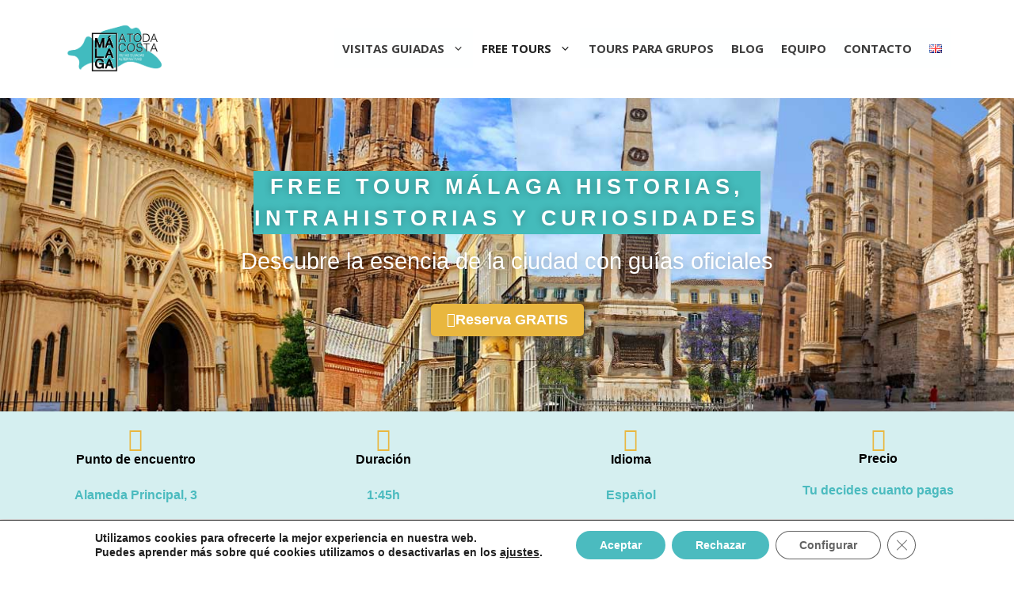

--- FILE ---
content_type: text/html; charset=UTF-8
request_url: http://malagaatodacosta.com/ruta-por-la-historia-de-malaga/
body_size: 32950
content:
<!DOCTYPE html><html lang="es-ES"><head><meta charset="UTF-8"><meta name='robots' content='index, follow, max-image-preview:large, max-snippet:-1, max-video-preview:-1' /><style>img:is([sizes="auto" i],[sizes^="auto," i]){contain-intrinsic-size:3000px 1500px}</style><link rel="stylesheet" media="print" onload="this.onload=null;this.media='all';" id="ao_optimized_gfonts" href="https://fonts.googleapis.com/css?family=Open+Sans:300,300italic,regular,600italic,700,700italic,800,800italic&amp;display=swap"><link rel="alternate" href="https://malagaatodacosta.com/en/free-tour-historic-centre-malaga/" hreflang="en" /><link rel="alternate" href="https://malagaatodacosta.com/ruta-por-la-historia-de-malaga/" hreflang="es" /><meta name="viewport" content="width=device-width, initial-scale=1"><link media="all" href="https://malagaatodacosta.com/wp-content/cache/autoptimize/css/autoptimize_2a055afc5f7e49dca79216729d9cbf0a.css" rel="stylesheet"><title>Free Tour en Málaga con Guías Oficiales - Reserva gratis</title><meta name="description" content="Reserva tu plaza en uno de los free tours mejor valorados de Málaga. Con guías oficiales, disponibilidad horaria ¡reserva ahora!" /><link rel="canonical" href="https://malagaatodacosta.com/ruta-por-la-historia-de-malaga/" /><meta property="og:locale" content="es_ES" /><meta property="og:locale:alternate" content="en_GB" /><meta property="og:type" content="article" /><meta property="og:title" content="Free Tour en Málaga con Guías Oficiales - Reserva gratis" /><meta property="og:description" content="Reserva tu plaza en uno de los free tours mejor valorados de Málaga. Con guías oficiales, disponibilidad horaria ¡reserva ahora!" /><meta property="og:url" content="https://malagaatodacosta.com/ruta-por-la-historia-de-malaga/" /><meta property="og:site_name" content="Málaga a toda Costa" /><meta property="article:publisher" content="https://www.facebook.com/malagaatodacosta" /><meta property="article:modified_time" content="2025-10-18T17:06:29+00:00" /><meta property="og:image" content="https://malagaatodacosta.com/wp-content/uploads/2024/03/portada-freetour-en-malaga-capital.jpg" /><meta property="og:image:width" content="1300" /><meta property="og:image:height" content="550" /><meta property="og:image:type" content="image/jpeg" /><meta name="twitter:card" content="summary_large_image" /><meta name="twitter:site" content="@MatcMalaga" /><meta name="twitter:label1" content="Tiempo de lectura" /><meta name="twitter:data1" content="8 minutos" /> <script type="application/ld+json" class="yoast-schema-graph">{"@context":"https://schema.org","@graph":[{"@type":"Article","@id":"https://malagaatodacosta.com/ruta-por-la-historia-de-malaga/#article","isPartOf":{"@id":"https://malagaatodacosta.com/ruta-por-la-historia-de-malaga/"},"author":{"name":"Málaga a toda costa","@id":"https://malagaatodacosta.com/#/schema/person/bc32fa79a80990af0e5f820f38c4e14b"},"headline":"Free tour en Málaga","datePublished":"2020-10-25T14:17:41+00:00","dateModified":"2025-10-18T17:06:29+00:00","mainEntityOfPage":{"@id":"https://malagaatodacosta.com/ruta-por-la-historia-de-malaga/"},"wordCount":862,"publisher":{"@id":"https://malagaatodacosta.com/#organization"},"image":{"@id":"https://malagaatodacosta.com/ruta-por-la-historia-de-malaga/#primaryimage"},"thumbnailUrl":"https://malagaatodacosta.com/wp-content/uploads/2024/03/portada-freetour-en-malaga-capital.jpg","inLanguage":"es"},{"@type":"WebPage","@id":"https://malagaatodacosta.com/ruta-por-la-historia-de-malaga/","url":"https://malagaatodacosta.com/ruta-por-la-historia-de-malaga/","name":"Free Tour en Málaga con Guías Oficiales - Reserva gratis","isPartOf":{"@id":"https://malagaatodacosta.com/#website"},"primaryImageOfPage":{"@id":"https://malagaatodacosta.com/ruta-por-la-historia-de-malaga/#primaryimage"},"image":{"@id":"https://malagaatodacosta.com/ruta-por-la-historia-de-malaga/#primaryimage"},"thumbnailUrl":"https://malagaatodacosta.com/wp-content/uploads/2024/03/portada-freetour-en-malaga-capital.jpg","datePublished":"2020-10-25T14:17:41+00:00","dateModified":"2025-10-18T17:06:29+00:00","description":"Reserva tu plaza en uno de los free tours mejor valorados de Málaga. Con guías oficiales, disponibilidad horaria ¡reserva ahora!","breadcrumb":{"@id":"https://malagaatodacosta.com/ruta-por-la-historia-de-malaga/#breadcrumb"},"inLanguage":"es","potentialAction":[{"@type":"ReadAction","target":["https://malagaatodacosta.com/ruta-por-la-historia-de-malaga/"]}]},{"@type":"ImageObject","inLanguage":"es","@id":"https://malagaatodacosta.com/ruta-por-la-historia-de-malaga/#primaryimage","url":"https://malagaatodacosta.com/wp-content/uploads/2024/03/portada-freetour-en-malaga-capital.jpg","contentUrl":"https://malagaatodacosta.com/wp-content/uploads/2024/03/portada-freetour-en-malaga-capital.jpg","width":1300,"height":550},{"@type":"BreadcrumbList","@id":"https://malagaatodacosta.com/ruta-por-la-historia-de-malaga/#breadcrumb","itemListElement":[{"@type":"ListItem","position":1,"name":"Inicio","item":"https://malagaatodacosta.com/"},{"@type":"ListItem","position":2,"name":"Free tour en Málaga"}]},{"@type":"WebSite","@id":"https://malagaatodacosta.com/#website","url":"https://malagaatodacosta.com/","name":"Málaga a toda Costa","description":"Agencia de visitas guiadas y free tours en la provincia de Málaga","publisher":{"@id":"https://malagaatodacosta.com/#organization"},"potentialAction":[{"@type":"SearchAction","target":{"@type":"EntryPoint","urlTemplate":"https://malagaatodacosta.com/?s={search_term_string}"},"query-input":{"@type":"PropertyValueSpecification","valueRequired":true,"valueName":"search_term_string"}}],"inLanguage":"es"},{"@type":"Organization","@id":"https://malagaatodacosta.com/#organization","name":"Málaga a toda costa","url":"https://malagaatodacosta.com/","logo":{"@type":"ImageObject","inLanguage":"es","@id":"https://malagaatodacosta.com/#/schema/logo/image/","url":"https://malagaatodacosta.com/wp-content/uploads/2020/11/LOGO-01.png","contentUrl":"https://malagaatodacosta.com/wp-content/uploads/2020/11/LOGO-01.png","width":591,"height":354,"caption":"Málaga a toda costa"},"image":{"@id":"https://malagaatodacosta.com/#/schema/logo/image/"},"sameAs":["https://www.facebook.com/malagaatodacosta","https://x.com/MatcMalaga","https://www.instagram.com/malagaatodacosta/?hl=es","https://www.linkedin.com/company/76894953/admin/","https://www.pinterest.es/malagaatodacosta/","https://www.youtube.com/channel/UCbimT74ThPXbpWoLwVuL9zA"]},{"@type":"Person","@id":"https://malagaatodacosta.com/#/schema/person/bc32fa79a80990af0e5f820f38c4e14b","name":"Málaga a toda costa","image":{"@type":"ImageObject","inLanguage":"es","@id":"https://malagaatodacosta.com/#/schema/person/image/","url":"https://secure.gravatar.com/avatar/c325d74fda05d18a33bd991bb4d5af52862ca7dc0339daf3fd48ec5a2c555567?s=96&d=mm&r=g","contentUrl":"https://secure.gravatar.com/avatar/c325d74fda05d18a33bd991bb4d5af52862ca7dc0339daf3fd48ec5a2c555567?s=96&d=mm&r=g","caption":"Málaga a toda costa"},"sameAs":["https://malagaatodacosta.com"],"url":"https://malagaatodacosta.com/author/m35gjfld98_32dek/"}]}</script> <link href='https://fonts.gstatic.com' crossorigin rel='preconnect' /><link href='https://fonts.googleapis.com' crossorigin rel='preconnect' /><link rel="alternate" type="application/rss+xml" title="Málaga a toda Costa &raquo; Feed" href="https://malagaatodacosta.com/feed/" /><link rel="alternate" type="application/rss+xml" title="Málaga a toda Costa &raquo; Feed de los comentarios" href="https://malagaatodacosta.com/comments/feed/" /><style id='classic-theme-styles-inline-css'>/*! This file is auto-generated */
.wp-block-button__link{color:#fff;background-color:#32373c;border-radius:9999px;box-shadow:none;text-decoration:none;padding:calc(.667em + 2px) calc(1.333em + 2px);font-size:1.125em}.wp-block-file__button{background:#32373c;color:#fff;text-decoration:none}</style><style id='generate-style-inline-css'>body{background-color:#f7f8f9;color:#3d3d3d}a{color:#0e0e0e}a:hover,a:focus,a:active{color:var(--accent)}.wp-block-group__inner-container{max-width:1200px;margin-left:auto;margin-right:auto}@media (max-width:780px) and (min-width:769px){.inside-header{display:flex;flex-direction:column;align-items:center}.site-logo,.site-branding{margin-bottom:1.5em}#site-navigation{margin:0 auto}.header-widget{margin-top:1.5em}}.site-header .header-image{width:124px}:root{--contrast:#222;--contrast-2:#575760;--contrast-3:#b2b2be;--base:#4bbbbf;--base-2:#f7f8f9;--base-3:#fff;--accent:#1e73be}:root .has-contrast-color{color:var(--contrast)}:root .has-contrast-background-color{background-color:var(--contrast)}:root .has-contrast-2-color{color:var(--contrast-2)}:root .has-contrast-2-background-color{background-color:var(--contrast-2)}:root .has-contrast-3-color{color:var(--contrast-3)}:root .has-contrast-3-background-color{background-color:var(--contrast-3)}:root .has-base-color{color:var(--base)}:root .has-base-background-color{background-color:var(--base)}:root .has-base-2-color{color:var(--base-2)}:root .has-base-2-background-color{background-color:var(--base-2)}:root .has-base-3-color{color:var(--base-3)}:root .has-base-3-background-color{background-color:var(--base-3)}:root .has-accent-color{color:var(--accent)}:root .has-accent-background-color{background-color:var(--accent)}body,button,input,select,textarea{font-family:Helvetica;font-weight:400;font-size:16px}body{line-height:1.5}.entry-content>[class*=wp-block-]:not(:last-child):not(.wp-block-heading){margin-bottom:1.5em}.main-title{font-family:Trebuchet MS,Helvetica,sans-serif;font-size:23px}.site-description{font-family:Helvetica}.main-navigation a,.menu-toggle{font-family:"Open Sans",sans-serif;font-weight:700}.main-navigation .main-nav ul ul li a{font-size:14px}.widget-title{font-family:"Open Sans",sans-serif;font-weight:500;font-size:18px;margin-bottom:9px}.sidebar .widget,.footer-widgets .widget{font-size:16px}h1{font-family:Helvetica;font-size:35px}h2{font-family:Helvetica;font-weight:600;font-size:25px;line-height:1.5em}h3{font-family:Helvetica;font-weight:500;font-size:19px}.site-info{font-size:14px}@media (max-width:768px){h1{font-size:31px}h2{font-size:27px}h3{font-size:24px}h4{font-size:22px}h5{font-size:19px}}.top-bar{background-color:#636363;color:#fff}.top-bar a{color:#fff}.top-bar a:hover{color:#303030}.site-header{background-color:#fff}.site-header a:hover{color:#4bbbbf}.main-title a,.main-title a:hover{color:#2bccc9}.site-description{color:#757575}.main-navigation,.main-navigation ul ul{background-color:#feffff}.main-navigation .main-nav ul li a,.main-navigation .menu-toggle,.main-navigation .menu-bar-items{color:#3d3d3d}.main-navigation .main-nav ul li:not([class*=current-menu-]):hover>a,.main-navigation .main-nav ul li:not([class*=current-menu-]):focus>a,.main-navigation .main-nav ul li.sfHover:not([class*=current-menu-])>a,.main-navigation .menu-bar-item:hover>a,.main-navigation .menu-bar-item.sfHover>a{color:#4bbbbf;background-color:#fff}button.menu-toggle:hover,button.menu-toggle:focus{color:#3d3d3d}.main-navigation .main-nav ul li[class*=current-menu-]>a{color:var(--contrast);background-color:#fff}.navigation-search input[type=search],.navigation-search input[type=search]:active,.navigation-search input[type=search]:focus,.main-navigation .main-nav ul li.search-item.active>a,.main-navigation .menu-bar-items .search-item.active>a{color:#4bbbbf;background-color:#fff;opacity:1}.main-navigation ul ul{background-color:#fff}.main-navigation .main-nav ul ul li a{color:#3d3d3d}.main-navigation .main-nav ul ul li:not([class*=current-menu-]):hover>a,.main-navigation .main-nav ul ul li:not([class*=current-menu-]):focus>a,.main-navigation .main-nav ul ul li.sfHover:not([class*=current-menu-])>a{color:#4bbbbf;background-color:var(--base-3)}.main-navigation .main-nav ul ul li[class*=current-menu-]>a{color:var(--contrast);background-color:rgba(37,232,216,.13)}.separate-containers .inside-article,.separate-containers .comments-area,.separate-containers .page-header,.one-container .container,.separate-containers .paging-navigation,.inside-page-header{color:#3d3d3d;background-color:#fff}.entry-title a{color:#222}.entry-title a:hover{color:#55555e}.entry-meta{color:#595959}h2{color:#4bbbbf}h3{color:#0a0505}h4{color:#0a0a0a}.sidebar .widget{color:#4bbbbf;background-color:#fff}.sidebar .widget a{color:#0a0a0a}.sidebar .widget a:hover{color:#025656}.sidebar .widget .widget-title{color:#4bbbbf}.footer-widgets{color:#fff;background-color:#4bbbbf}.footer-widgets a{color:#fff}.footer-widgets a:hover{color:#f7f0cd}.footer-widgets .widget-title{color:#fff}.site-info{color:#fff;background-color:#e9b73f}.site-info a{color:#fff}.site-info a:hover{color:#fff5bd}.footer-bar .widget_nav_menu .current-menu-item a{color:#fff5bd}input[type=text],input[type=email],input[type=url],input[type=password],input[type=search],input[type=tel],input[type=number],textarea,select{color:#666;background-color:#fafafa;border-color:#ccc}input[type=text]:focus,input[type=email]:focus,input[type=url]:focus,input[type=password]:focus,input[type=search]:focus,input[type=tel]:focus,input[type=number]:focus,textarea:focus,select:focus{color:#666;background-color:#fff;border-color:#bfbfbf}button,html input[type=button],input[type=reset],input[type=submit],a.button,a.wp-block-button__link:not(.has-background){color:#fff;background-color:#55555e}button:hover,html input[type=button]:hover,input[type=reset]:hover,input[type=submit]:hover,a.button:hover,button:focus,html input[type=button]:focus,input[type=reset]:focus,input[type=submit]:focus,a.button:focus,a.wp-block-button__link:not(.has-background):active,a.wp-block-button__link:not(.has-background):focus,a.wp-block-button__link:not(.has-background):hover{color:#fff;background-color:#3f4047}a.generate-back-to-top{background-color:rgba(0,0,0,.4);color:#fff}a.generate-back-to-top:hover,a.generate-back-to-top:focus{background-color:rgba(0,0,0,.6);color:#fff}:root{--gp-search-modal-bg-color:var(--base-3);--gp-search-modal-text-color:var(--contrast);--gp-search-modal-overlay-bg-color:rgba(0,0,0,.2)}@media (max-width:768px){.main-navigation .menu-bar-item:hover>a,.main-navigation .menu-bar-item.sfHover>a{background:0 0;color:#3d3d3d}}.inside-header{padding:24px 40px 26px 44px}.nav-below-header .main-navigation .inside-navigation.grid-container,.nav-above-header .main-navigation .inside-navigation.grid-container{padding:0 29px 0 33px}.site-main .wp-block-group__inner-container{padding:40px}.separate-containers .paging-navigation{padding-top:20px;padding-bottom:20px}.entry-content .alignwide,body:not(.no-sidebar) .entry-content .alignfull{margin-left:-40px;width:calc(100% + 80px);max-width:calc(100% + 80px)}.main-navigation .main-nav ul li a,.menu-toggle,.main-navigation .menu-bar-item>a{padding-left:11px;padding-right:11px;line-height:25px}.main-navigation .main-nav ul ul li a{padding:10px 11px}.main-navigation ul ul{width:337px}.navigation-search input[type=search]{height:25px}.rtl .menu-item-has-children .dropdown-menu-toggle{padding-left:11px}.menu-item-has-children .dropdown-menu-toggle{padding-right:11px}.rtl .main-navigation .main-nav ul li.menu-item-has-children>a{padding-right:11px}.footer-widgets-container{padding:36px 44px 25px 36px}.inside-site-info{padding:8px 0 0}@media (max-width:768px){.separate-containers .inside-article,.separate-containers .comments-area,.separate-containers .page-header,.separate-containers .paging-navigation,.one-container .site-content,.inside-page-header{padding:30px}.site-main .wp-block-group__inner-container{padding:30px}.inside-top-bar{padding-right:30px;padding-left:30px}.inside-header{padding-top:8px;padding-right:30px;padding-bottom:16px;padding-left:30px}.widget-area .widget{padding-top:30px;padding-right:30px;padding-bottom:30px;padding-left:30px}.footer-widgets-container{padding-top:10px;padding-right:23px;padding-bottom:53px;padding-left:74px}.inside-site-info{padding-right:30px;padding-left:30px}.entry-content .alignwide,body:not(.no-sidebar) .entry-content .alignfull{margin-left:-30px;width:calc(100% + 60px);max-width:calc(100% + 60px)}.one-container .site-main .paging-navigation{margin-bottom:20px}}.is-right-sidebar{width:30%}.is-left-sidebar{width:30%}.site-content .content-area{width:70%}@media (max-width:768px){.main-navigation .menu-toggle,.sidebar-nav-mobile:not(#sticky-placeholder){display:block}.main-navigation ul,.gen-sidebar-nav,.main-navigation:not(.slideout-navigation):not(.toggled) .main-nav>ul,.has-inline-mobile-toggle #site-navigation .inside-navigation>*:not(.navigation-search):not(.main-nav){display:none}.nav-align-right .inside-navigation,.nav-align-center .inside-navigation{justify-content:space-between}.has-inline-mobile-toggle .mobile-menu-control-wrapper{display:flex;flex-wrap:wrap}.has-inline-mobile-toggle .inside-header{flex-direction:row;text-align:left;flex-wrap:wrap}.has-inline-mobile-toggle .header-widget,.has-inline-mobile-toggle #site-navigation{flex-basis:100%}.nav-float-left .has-inline-mobile-toggle #site-navigation{order:10}}.elementor-template-full-width .site-content{display:block}</style><link rel='stylesheet' id='elementor-frontend-css' href='https://malagaatodacosta.com/wp-content/uploads/elementor/css/custom-frontend.min.css?ver=1768674909' media='all' /><link rel='stylesheet' id='elementor-post-10-css' href='https://malagaatodacosta.com/wp-content/cache/autoptimize/css/autoptimize_single_5e63d0e22570888d63ebf6e10f52023d.css?ver=1768674909' media='all' /><link rel='stylesheet' id='widget-icon-box-css' href='https://malagaatodacosta.com/wp-content/uploads/elementor/css/custom-widget-icon-box.min.css?ver=1768674909' media='all' /><link rel='stylesheet' id='widget-icon-list-css' href='https://malagaatodacosta.com/wp-content/uploads/elementor/css/custom-widget-icon-list.min.css?ver=1768674909' media='all' /><link rel='stylesheet' id='widget-toggle-css' href='https://malagaatodacosta.com/wp-content/uploads/elementor/css/custom-widget-toggle.min.css?ver=1768674909' media='all' /><link rel='stylesheet' id='elementor-post-57-css' href='https://malagaatodacosta.com/wp-content/cache/autoptimize/css/autoptimize_single_226f17a9ee9f5f6d87e1b8f2b5d78365.css?ver=1768696165' media='all' /><style id='moove_gdpr_frontend-inline-css'>#moove_gdpr_cookie_modal,#moove_gdpr_cookie_info_bar,.gdpr_cookie_settings_shortcode_content{font-family:&#039;Nunito&#039;,sans-serif}#moove_gdpr_save_popup_settings_button{background-color:#373737;color:#fff}#moove_gdpr_save_popup_settings_button:hover{background-color:#000}#moove_gdpr_cookie_info_bar .moove-gdpr-info-bar-container .moove-gdpr-info-bar-content a.mgbutton,#moove_gdpr_cookie_info_bar .moove-gdpr-info-bar-container .moove-gdpr-info-bar-content button.mgbutton{background-color:#4bbbbf}#moove_gdpr_cookie_modal .moove-gdpr-modal-content .moove-gdpr-modal-footer-content .moove-gdpr-button-holder a.mgbutton,#moove_gdpr_cookie_modal .moove-gdpr-modal-content .moove-gdpr-modal-footer-content .moove-gdpr-button-holder button.mgbutton,.gdpr_cookie_settings_shortcode_content .gdpr-shr-button.button-green{background-color:#4bbbbf;border-color:#4bbbbf}#moove_gdpr_cookie_modal .moove-gdpr-modal-content .moove-gdpr-modal-footer-content .moove-gdpr-button-holder a.mgbutton:hover,#moove_gdpr_cookie_modal .moove-gdpr-modal-content .moove-gdpr-modal-footer-content .moove-gdpr-button-holder button.mgbutton:hover,.gdpr_cookie_settings_shortcode_content .gdpr-shr-button.button-green:hover{background-color:#fff;color:#4bbbbf}#moove_gdpr_cookie_modal .moove-gdpr-modal-content .moove-gdpr-modal-close i,#moove_gdpr_cookie_modal .moove-gdpr-modal-content .moove-gdpr-modal-close span.gdpr-icon{background-color:#4bbbbf;border:1px solid #4bbbbf}#moove_gdpr_cookie_info_bar span.moove-gdpr-infobar-allow-all.focus-g,#moove_gdpr_cookie_info_bar span.moove-gdpr-infobar-allow-all:focus,#moove_gdpr_cookie_info_bar button.moove-gdpr-infobar-allow-all.focus-g,#moove_gdpr_cookie_info_bar button.moove-gdpr-infobar-allow-all:focus,#moove_gdpr_cookie_info_bar span.moove-gdpr-infobar-reject-btn.focus-g,#moove_gdpr_cookie_info_bar span.moove-gdpr-infobar-reject-btn:focus,#moove_gdpr_cookie_info_bar button.moove-gdpr-infobar-reject-btn.focus-g,#moove_gdpr_cookie_info_bar button.moove-gdpr-infobar-reject-btn:focus,#moove_gdpr_cookie_info_bar span.change-settings-button.focus-g,#moove_gdpr_cookie_info_bar span.change-settings-button:focus,#moove_gdpr_cookie_info_bar button.change-settings-button.focus-g,#moove_gdpr_cookie_info_bar button.change-settings-button:focus{-webkit-box-shadow:0 0 1px 3px #4bbbbf;-moz-box-shadow:0 0 1px 3px #4bbbbf;box-shadow:0 0 1px 3px #4bbbbf}#moove_gdpr_cookie_modal .moove-gdpr-modal-content .moove-gdpr-modal-close i:hover,#moove_gdpr_cookie_modal .moove-gdpr-modal-content .moove-gdpr-modal-close span.gdpr-icon:hover,#moove_gdpr_cookie_info_bar span[data-href]>u.change-settings-button{color:#4bbbbf}#moove_gdpr_cookie_modal .moove-gdpr-modal-content .moove-gdpr-modal-left-content #moove-gdpr-menu li.menu-item-selected a span.gdpr-icon,#moove_gdpr_cookie_modal .moove-gdpr-modal-content .moove-gdpr-modal-left-content #moove-gdpr-menu li.menu-item-selected button span.gdpr-icon{color:inherit}#moove_gdpr_cookie_modal .moove-gdpr-modal-content .moove-gdpr-modal-left-content #moove-gdpr-menu li a span.gdpr-icon,#moove_gdpr_cookie_modal .moove-gdpr-modal-content .moove-gdpr-modal-left-content #moove-gdpr-menu li button span.gdpr-icon{color:inherit}#moove_gdpr_cookie_modal .gdpr-acc-link{line-height:0;font-size:0;color:transparent;position:absolute}#moove_gdpr_cookie_modal .moove-gdpr-modal-content .moove-gdpr-modal-close:hover i,#moove_gdpr_cookie_modal .moove-gdpr-modal-content .moove-gdpr-modal-left-content #moove-gdpr-menu li a,#moove_gdpr_cookie_modal .moove-gdpr-modal-content .moove-gdpr-modal-left-content #moove-gdpr-menu li button,#moove_gdpr_cookie_modal .moove-gdpr-modal-content .moove-gdpr-modal-left-content #moove-gdpr-menu li button i,#moove_gdpr_cookie_modal .moove-gdpr-modal-content .moove-gdpr-modal-left-content #moove-gdpr-menu li a i,#moove_gdpr_cookie_modal .moove-gdpr-modal-content .moove-gdpr-tab-main .moove-gdpr-tab-main-content a:hover,#moove_gdpr_cookie_info_bar.moove-gdpr-dark-scheme .moove-gdpr-info-bar-container .moove-gdpr-info-bar-content a.mgbutton:hover,#moove_gdpr_cookie_info_bar.moove-gdpr-dark-scheme .moove-gdpr-info-bar-container .moove-gdpr-info-bar-content button.mgbutton:hover,#moove_gdpr_cookie_info_bar.moove-gdpr-dark-scheme .moove-gdpr-info-bar-container .moove-gdpr-info-bar-content a:hover,#moove_gdpr_cookie_info_bar.moove-gdpr-dark-scheme .moove-gdpr-info-bar-container .moove-gdpr-info-bar-content button:hover,#moove_gdpr_cookie_info_bar.moove-gdpr-dark-scheme .moove-gdpr-info-bar-container .moove-gdpr-info-bar-content span.change-settings-button:hover,#moove_gdpr_cookie_info_bar.moove-gdpr-dark-scheme .moove-gdpr-info-bar-container .moove-gdpr-info-bar-content button.change-settings-button:hover,#moove_gdpr_cookie_info_bar.moove-gdpr-dark-scheme .moove-gdpr-info-bar-container .moove-gdpr-info-bar-content u.change-settings-button:hover,#moove_gdpr_cookie_info_bar span[data-href]>u.change-settings-button,#moove_gdpr_cookie_info_bar.moove-gdpr-dark-scheme .moove-gdpr-info-bar-container .moove-gdpr-info-bar-content a.mgbutton.focus-g,#moove_gdpr_cookie_info_bar.moove-gdpr-dark-scheme .moove-gdpr-info-bar-container .moove-gdpr-info-bar-content button.mgbutton.focus-g,#moove_gdpr_cookie_info_bar.moove-gdpr-dark-scheme .moove-gdpr-info-bar-container .moove-gdpr-info-bar-content a.focus-g,#moove_gdpr_cookie_info_bar.moove-gdpr-dark-scheme .moove-gdpr-info-bar-container .moove-gdpr-info-bar-content button.focus-g,#moove_gdpr_cookie_info_bar.moove-gdpr-dark-scheme .moove-gdpr-info-bar-container .moove-gdpr-info-bar-content a.mgbutton:focus,#moove_gdpr_cookie_info_bar.moove-gdpr-dark-scheme .moove-gdpr-info-bar-container .moove-gdpr-info-bar-content button.mgbutton:focus,#moove_gdpr_cookie_info_bar.moove-gdpr-dark-scheme .moove-gdpr-info-bar-container .moove-gdpr-info-bar-content a:focus,#moove_gdpr_cookie_info_bar.moove-gdpr-dark-scheme .moove-gdpr-info-bar-container .moove-gdpr-info-bar-content button:focus,#moove_gdpr_cookie_info_bar.moove-gdpr-dark-scheme .moove-gdpr-info-bar-container .moove-gdpr-info-bar-content span.change-settings-button.focus-g,span.change-settings-button:focus,button.change-settings-button.focus-g,button.change-settings-button:focus,#moove_gdpr_cookie_info_bar.moove-gdpr-dark-scheme .moove-gdpr-info-bar-container .moove-gdpr-info-bar-content u.change-settings-button.focus-g,#moove_gdpr_cookie_info_bar.moove-gdpr-dark-scheme .moove-gdpr-info-bar-container .moove-gdpr-info-bar-content u.change-settings-button:focus{color:#4bbbbf}#moove_gdpr_cookie_modal .moove-gdpr-branding.focus-g span,#moove_gdpr_cookie_modal .moove-gdpr-modal-content .moove-gdpr-tab-main a.focus-g,#moove_gdpr_cookie_modal .moove-gdpr-modal-content .moove-gdpr-tab-main .gdpr-cd-details-toggle.focus-g{color:#4bbbbf}#moove_gdpr_cookie_modal.gdpr_lightbox-hide{display:none}</style> <script src="https://malagaatodacosta.com/wp-includes/js/jquery/jquery.min.js?ver=3.7.1" id="jquery-core-js"></script> <script defer src="https://malagaatodacosta.com/wp-includes/js/jquery/jquery-migrate.min.js?ver=3.4.1" id="jquery-migrate-js"></script> <link rel="https://api.w.org/" href="https://malagaatodacosta.com/wp-json/" /><link rel="alternate" title="JSON" type="application/json" href="https://malagaatodacosta.com/wp-json/wp/v2/pages/57" /><link rel="alternate" title="oEmbed (JSON)" type="application/json+oembed" href="https://malagaatodacosta.com/wp-json/oembed/1.0/embed?url=https%3A%2F%2Fmalagaatodacosta.com%2Fruta-por-la-historia-de-malaga%2F&#038;lang=es" /><link rel="alternate" title="oEmbed (XML)" type="text/xml+oembed" href="https://malagaatodacosta.com/wp-json/oembed/1.0/embed?url=https%3A%2F%2Fmalagaatodacosta.com%2Fruta-por-la-historia-de-malaga%2F&#038;format=xml&#038;lang=es" /><meta name="ti-site-data" content="[base64]" /><meta name="generator" content="Elementor 3.32.4; features: additional_custom_breakpoints; settings: css_print_method-external, google_font-disabled, font_display-auto"><style>.e-con.e-parent:nth-of-type(n+4):not(.e-lazyloaded):not(.e-no-lazyload),.e-con.e-parent:nth-of-type(n+4):not(.e-lazyloaded):not(.e-no-lazyload) *{background-image:none !important}@media screen and (max-height:1024px){.e-con.e-parent:nth-of-type(n+3):not(.e-lazyloaded):not(.e-no-lazyload),.e-con.e-parent:nth-of-type(n+3):not(.e-lazyloaded):not(.e-no-lazyload) *{background-image:none !important}}@media screen and (max-height:640px){.e-con.e-parent:nth-of-type(n+2):not(.e-lazyloaded):not(.e-no-lazyload),.e-con.e-parent:nth-of-type(n+2):not(.e-lazyloaded):not(.e-no-lazyload) *{background-image:none !important}}</style><link rel="icon" href="https://malagaatodacosta.com/wp-content/uploads/2020/11/cropped-malaga-a-toda-costa-favicon-32x32.png" sizes="32x32" /><link rel="icon" href="https://malagaatodacosta.com/wp-content/uploads/2020/11/cropped-malaga-a-toda-costa-favicon-192x192.png" sizes="192x192" /><link rel="apple-touch-icon" href="https://malagaatodacosta.com/wp-content/uploads/2020/11/cropped-malaga-a-toda-costa-favicon-180x180.png" /><meta name="msapplication-TileImage" content="https://malagaatodacosta.com/wp-content/uploads/2020/11/cropped-malaga-a-toda-costa-favicon-270x270.png" /><style id="wp-custom-css">#boton-bonito{text-decoration:none;color:#fff;font-size:16px;font-weight:700;padding:10px 20px;background-color:#2bccc9;display:block}#boton-bonito:hover{background-color:#333}.wpcf7-form{border:1px solid #5abec1;box-shadow:0px 9px 21px 6px rgba(0,0,0,.5);padding:2em;overflow:none !important}.wpcf7-submit{background-color:#e9b73f!important;color:white!important;border:none;padding:20px}#instagram.icon:hover active{background-color:#333}.wpdevelop a{color:#fff;text-decoration:none;font-size:14px}.wpdevelop label{display:inline-block;max-width:100%;margin-bottom:5px;font-weight:700;font-size:14px;color:#fff}.wpbc-payment-form .btn,.wpbc-payment-form .button,.booking_form_div .btn,.booking_form_div .button,.booking_form_div .submit,.booking_form_div .button-secondary{-moz-background-clip:border;-moz-background-inline-policy:continuous;-moz-background-origin:padding;background:#e9b73f none repeat scroll 0 0;border-color:#e9b73f;box-shadow:0 1px 0 #a69b9b;color:#fff;vertical-align:top;white-space:normal}html,body{max-width:100% !important;overflow-x:hidden !important}@font-face{font-display:swap}.entry-date.published{display:none}.byline,.updated:not(.published){display:inline}.byline,.updated:not(.published):before{content:"Actualizado: "}.slideout-navigation.main-navigation{background-color:#fff}h2.widget-title{color:#fff;text-align:center;font-size:22px}.footer-widgets a{color:#fff;text-align:center;font-size:17px}.site-info{font-size:16px}.inside-site-info{padding:10px 30px 10px 10px}.copyright-bar{display:none}.footer-widgets-container{padding-top:25px;padding-right:0;padding-bottom:53px;padding-left:50px}span.rpwwt-post-title{color:#4bbbbf;font-size:25px}div.rpwwt-post-excerpt{color:#3d3d3d;font-size:17px}.page-id-1619 .grecaptcha-badge{visibility:hidden !important}.page-id-17396 .grecaptcha-badge{visibility:hidden !important}.page-id-8 .grecaptcha-badge{visibility:hidden !important}.page-id-15973 .grecaptcha-badge{visibility:hidden !important}.page-id-17702 .grecaptcha-badge{visibility:hidden !important}#fbuilder div.cpefb_error{background:#e36e6e!important;font-size:14px}.grecaptcha-badge{width:70px !important;overflow:hidden !important;transition:all .3s ease !important;left:-2px !important;bottom:20px !important}.grecaptcha-badge:hover{width:256px !important}.page-id-14018 .grecaptcha-badge{visibility:hidden !important}.page-id-18727 .grecaptcha-badge{visibility:hidden !important}.ahbfield_service{display:none}.page-id-3 .grecaptcha-badge{visibility:hidden !important}.page-id-12740 .grecaptcha-badge{visibility:hidden !important}.page-id-145 .grecaptcha-badge{visibility:hidden !important}.page-id-11093 .grecaptcha-badge{visibility:hidden !important}.page-id-14875 .grecaptcha-badge{visibility:hidden !important}.wpcf7-textarea{height:150px}.wpcf7-validates-as-required{width:250px;height:40px}.wpcf7-select{font-size:14px}.page-id-17261 .grecaptcha-badge{visibility:hidden !important}.page-id-23827 .grecaptcha-badge{visibility:hidden !important}.page-id-858 .grecaptcha-badge{visibility:hidden !important}.page-id-17459 .grecaptcha-badge{visibility:hidden !important}.page-id-1734 .grecaptcha-badge{visibility:hidden !important}.page-id-8453 .grecaptcha-badge{visibility:hidden !important}.page-id-4550 .grecaptcha-badge{visibility:hidden !important}.page-id-4538 .grecaptcha-badge{visibility:hidden !important}.page-id-3780 .grecaptcha-badge{visibility:hidden !important}.page-id-2982 .grecaptcha-badge{visibility:hidden !important}.page-id-2965 .grecaptcha-badge{visibility:hidden !important}.page-id-2599 .grecaptcha-badge{visibility:hidden !important}.page-id-2487 .grecaptcha-badge{visibility:hidden !important}.page-id-1248 .grecaptcha-badge{visibility:hidden !important}.page-id-1208 .grecaptcha-badge{visibility:hidden !important}.page-id-57 .grecaptcha-badge{visibility:hidden !important}.page-id-14 .grecaptcha-badge{visibility:hidden !important}span.rpwwt-post-title{color:#4bbbbf;font-size:18px}.main-navigation .main-nav ul li a,.menu-toggle,.main-navigation .menu-bar-item>a{padding-left:11px;padding-right:11px;line-height:50px}.wpcf7 p{margin-bottom:24px}button.menu-toggle{background-color:#4bbbbf;flex-grow:1;border:5px;text-align:center}.wpcf7 p{margin-bottom:24px}.page-id-10 .grecaptcha-badge{visibility:hidden !important}.page-id-15909 .grecaptcha-badge{visibility:hidden !important}.page-id-16367 .grecaptcha-badge{visibility:hidden !important}.page-id-15925 .grecaptcha-badge{visibility:hidden !important}.entry-title{margin-right:7px;margin-left:15px}.size-auto,.size-full,.size-large,.size-medium,.size-thumbnail{display:none}.page-id-21806 .grecaptcha-badge{visibility:hidden !important}.wpcf7-form-control{padding:5px !important;margin-bottom:4px !important}.elementor-kit-10 input:not([type=button]):not([type=submit]),.elementor-kit-10 textarea,.elementor-kit-10 .elementor-field-textual{font-family:"Helvetica",Sans-serif;font-size:1em;color:#000}.site-header{position:fixed;width:100%;z-index:1000;background:#fff}</style><script defer src="[data-uri]"></script>  <!– Redirección pagina gracias formulario id9f9d447 –><script defer src="[data-uri]"></script> </head><body data-rsssl=1 class="wp-singular page-template-default page page-id-57 wp-custom-logo wp-embed-responsive wp-theme-generatepress wp-child-theme-generatepress-child right-sidebar nav-float-right separate-containers header-aligned-left dropdown-hover featured-image-active elementor-default elementor-template-full-width elementor-kit-10 elementor-page elementor-page-57" itemtype="https://schema.org/WebPage" itemscope> <noscript><iframe src="https://www.googletagmanager.com/ns.html?id=GTM-PH4CB72"height="0" width="0" style="display:none;visibility:hidden"></iframe></noscript> <a class="screen-reader-text skip-link" href="#content" title="Saltar al contenido">Saltar al contenido</a><header class="site-header has-inline-mobile-toggle" id="masthead" aria-label="Sitio"  itemtype="https://schema.org/WPHeader" itemscope><div class="inside-header grid-container"><div class="site-logo"> <a href="https://malagaatodacosta.com/" rel="home"> <img fetchpriority="high"  class="header-image is-logo-image" alt="Málaga a toda Costa" src="https://malagaatodacosta.com/wp-content/uploads/2020/11/LOGO-01.png" srcset="https://malagaatodacosta.com/wp-content/uploads/2020/11/LOGO-01.png 1x, https://malagaatodacosta.com/wp-content/uploads/2020/11/LOGO-01.png 2x" width="591" height="354" /> </a></div><nav class="main-navigation mobile-menu-control-wrapper" id="mobile-menu-control-wrapper" aria-label="Cambiar a móvil"> <button data-nav="site-navigation" class="menu-toggle" aria-controls="primary-menu" aria-expanded="false"> <span class="gp-icon icon-menu-bars"><svg viewBox="0 0 512 512" aria-hidden="true" xmlns="http://www.w3.org/2000/svg" width="1em" height="1em"><path d="M0 96c0-13.255 10.745-24 24-24h464c13.255 0 24 10.745 24 24s-10.745 24-24 24H24c-13.255 0-24-10.745-24-24zm0 160c0-13.255 10.745-24 24-24h464c13.255 0 24 10.745 24 24s-10.745 24-24 24H24c-13.255 0-24-10.745-24-24zm0 160c0-13.255 10.745-24 24-24h464c13.255 0 24 10.745 24 24s-10.745 24-24 24H24c-13.255 0-24-10.745-24-24z" /></svg><svg viewBox="0 0 512 512" aria-hidden="true" xmlns="http://www.w3.org/2000/svg" width="1em" height="1em"><path d="M71.029 71.029c9.373-9.372 24.569-9.372 33.942 0L256 222.059l151.029-151.03c9.373-9.372 24.569-9.372 33.942 0 9.372 9.373 9.372 24.569 0 33.942L289.941 256l151.03 151.029c9.372 9.373 9.372 24.569 0 33.942-9.373 9.372-24.569 9.372-33.942 0L256 289.941l-151.029 151.03c-9.373 9.372-24.569 9.372-33.942 0-9.372-9.373-9.372-24.569 0-33.942L222.059 256 71.029 104.971c-9.372-9.373-9.372-24.569 0-33.942z" /></svg></span><span class="screen-reader-text">Menú</span> </button></nav><nav class="main-navigation sub-menu-right" id="site-navigation" aria-label="Principal"  itemtype="https://schema.org/SiteNavigationElement" itemscope><div class="inside-navigation grid-container"> <button class="menu-toggle" aria-controls="primary-menu" aria-expanded="false"> <span class="gp-icon icon-menu-bars"><svg viewBox="0 0 512 512" aria-hidden="true" xmlns="http://www.w3.org/2000/svg" width="1em" height="1em"><path d="M0 96c0-13.255 10.745-24 24-24h464c13.255 0 24 10.745 24 24s-10.745 24-24 24H24c-13.255 0-24-10.745-24-24zm0 160c0-13.255 10.745-24 24-24h464c13.255 0 24 10.745 24 24s-10.745 24-24 24H24c-13.255 0-24-10.745-24-24zm0 160c0-13.255 10.745-24 24-24h464c13.255 0 24 10.745 24 24s-10.745 24-24 24H24c-13.255 0-24-10.745-24-24z" /></svg><svg viewBox="0 0 512 512" aria-hidden="true" xmlns="http://www.w3.org/2000/svg" width="1em" height="1em"><path d="M71.029 71.029c9.373-9.372 24.569-9.372 33.942 0L256 222.059l151.029-151.03c9.373-9.372 24.569-9.372 33.942 0 9.372 9.373 9.372 24.569 0 33.942L289.941 256l151.03 151.029c9.372 9.373 9.372 24.569 0 33.942-9.373 9.372-24.569 9.372-33.942 0L256 289.941l-151.029 151.03c-9.373 9.372-24.569 9.372-33.942 0-9.372-9.373-9.372-24.569 0-33.942L222.059 256 71.029 104.971c-9.372-9.373-9.372-24.569 0-33.942z" /></svg></span><span class="mobile-menu">Menú</span> </button><div id="primary-menu" class="main-nav"><ul id="menu-menu-principal" class=" menu sf-menu"><li id="menu-item-23278" class="menu-item menu-item-type-custom menu-item-object-custom menu-item-has-children menu-item-23278"><a href="#">VISITAS GUIADAS<span role="presentation" class="dropdown-menu-toggle"><span class="gp-icon icon-arrow"><svg viewBox="0 0 330 512" aria-hidden="true" xmlns="http://www.w3.org/2000/svg" width="1em" height="1em"><path d="M305.913 197.085c0 2.266-1.133 4.815-2.833 6.514L171.087 335.593c-1.7 1.7-4.249 2.832-6.515 2.832s-4.815-1.133-6.515-2.832L26.064 203.599c-1.7-1.7-2.832-4.248-2.832-6.514s1.132-4.816 2.832-6.515l14.162-14.163c1.7-1.699 3.966-2.832 6.515-2.832 2.266 0 4.815 1.133 6.515 2.832l111.316 111.317 111.316-111.317c1.7-1.699 4.249-2.832 6.515-2.832s4.815 1.133 6.515 2.832l14.162 14.163c1.7 1.7 2.833 4.249 2.833 6.515z" /></svg></span></span></a><ul class="sub-menu"><li id="menu-item-23275" class="menu-item menu-item-type-post_type menu-item-object-page menu-item-23275"><a href="https://malagaatodacosta.com/visita-guiada-torremolinos/">VISITA GUIADA TORREMOLINOS</a></li><li id="menu-item-23277" class="menu-item menu-item-type-post_type menu-item-object-page menu-item-23277"><a href="https://malagaatodacosta.com/visita-guiada-malaga/">VISITA GUIADA MÁLAGA CENTRO HISTÓRICO</a></li></ul></li><li id="menu-item-26480" class="menu-item menu-item-type-custom menu-item-object-custom current-menu-ancestor current-menu-parent menu-item-has-children menu-item-26480"><a href="#">FREE TOURS<span role="presentation" class="dropdown-menu-toggle"><span class="gp-icon icon-arrow"><svg viewBox="0 0 330 512" aria-hidden="true" xmlns="http://www.w3.org/2000/svg" width="1em" height="1em"><path d="M305.913 197.085c0 2.266-1.133 4.815-2.833 6.514L171.087 335.593c-1.7 1.7-4.249 2.832-6.515 2.832s-4.815-1.133-6.515-2.832L26.064 203.599c-1.7-1.7-2.832-4.248-2.832-6.514s1.132-4.816 2.832-6.515l14.162-14.163c1.7-1.699 3.966-2.832 6.515-2.832 2.266 0 4.815 1.133 6.515 2.832l111.316 111.317 111.316-111.317c1.7-1.699 4.249-2.832 6.515-2.832s4.815 1.133 6.515 2.832l14.162 14.163c1.7 1.7 2.833 4.249 2.833 6.515z" /></svg></span></span></a><ul class="sub-menu"><li id="menu-item-23760" class="menu-item menu-item-type-post_type menu-item-object-page current-menu-item page_item page-item-57 current_page_item menu-item-23760"><a href="https://malagaatodacosta.com/ruta-por-la-historia-de-malaga/" aria-current="page">FREE TOUR MÁLAGA</a></li><li id="menu-item-23761" class="menu-item menu-item-type-post_type menu-item-object-page menu-item-23761"><a href="https://malagaatodacosta.com/free-tour-por-torremolinos-el-boom-turistico-de-los-60-70/">60´s TORREMOLINOS TOUR</a></li></ul></li><li id="menu-item-23282" class="menu-item menu-item-type-post_type menu-item-object-page menu-item-23282"><a href="https://malagaatodacosta.com/tours-privados-malaga/">TOURS PARA GRUPOS</a></li><li id="menu-item-25373" class="menu-item menu-item-type-post_type menu-item-object-page menu-item-25373"><a href="https://malagaatodacosta.com/blog/">BLOG</a></li><li id="menu-item-24920" class="menu-item menu-item-type-post_type menu-item-object-page menu-item-24920"><a href="https://malagaatodacosta.com/sobre-nosotros/">EQUIPO</a></li><li id="menu-item-23283" class="menu-item menu-item-type-post_type menu-item-object-page menu-item-23283"><a href="https://malagaatodacosta.com/contacto-2/">CONTACTO</a></li><li id="menu-item-23284-en" class="lang-item lang-item-7 lang-item-en lang-item-first menu-item menu-item-type-custom menu-item-object-custom menu-item-23284-en"><a href="https://malagaatodacosta.com/en/free-tour-historic-centre-malaga/" hreflang="en-GB" lang="en-GB"><img src="[data-uri]" alt="English" width="16" height="11" style="width: 16px; height: 11px;" /></a></li></ul></div></div></nav></div></header><div class="featured-image page-header-image grid-container grid-parent"> <noscript><img width="1300" height="550" src="https://malagaatodacosta.com/wp-content/uploads/2024/03/portada-freetour-en-malaga-capital.jpg" class="attachment-full size-full wp-post-image" alt="" itemprop="image" decoding="async" srcset="https://malagaatodacosta.com/wp-content/uploads/2024/03/portada-freetour-en-malaga-capital.jpg 1300w, https://malagaatodacosta.com/wp-content/uploads/2024/03/portada-freetour-en-malaga-capital-300x127.jpg 300w, https://malagaatodacosta.com/wp-content/uploads/2024/03/portada-freetour-en-malaga-capital-1024x433.jpg 1024w, https://malagaatodacosta.com/wp-content/uploads/2024/03/portada-freetour-en-malaga-capital-768x325.jpg 768w" sizes="(max-width: 1300px) 100vw, 1300px" /></noscript><img width="1300" height="550" src='data:image/svg+xml,%3Csvg%20xmlns=%22http://www.w3.org/2000/svg%22%20viewBox=%220%200%201300%20550%22%3E%3C/svg%3E' data-src="https://malagaatodacosta.com/wp-content/uploads/2024/03/portada-freetour-en-malaga-capital.jpg" class="lazyload attachment-full size-full wp-post-image" alt="" itemprop="image" decoding="async" data-srcset="https://malagaatodacosta.com/wp-content/uploads/2024/03/portada-freetour-en-malaga-capital.jpg 1300w, https://malagaatodacosta.com/wp-content/uploads/2024/03/portada-freetour-en-malaga-capital-300x127.jpg 300w, https://malagaatodacosta.com/wp-content/uploads/2024/03/portada-freetour-en-malaga-capital-1024x433.jpg 1024w, https://malagaatodacosta.com/wp-content/uploads/2024/03/portada-freetour-en-malaga-capital-768x325.jpg 768w" data-sizes="(max-width: 1300px) 100vw, 1300px" /></div><div class="site grid-container container hfeed" id="page"><div class="site-content" id="content"><div data-elementor-type="wp-page" data-elementor-id="57" class="elementor elementor-57"><section class="elementor-section elementor-top-section elementor-element elementor-element-78f5015b elementor-section-height-min-height elementor-section-content-middle elementor-reverse-mobile elementor-section-stretched elementor-section-boxed elementor-section-height-default elementor-section-items-middle" data-id="78f5015b" data-element_type="section" data-settings="{&quot;background_background&quot;:&quot;classic&quot;,&quot;stretch_section&quot;:&quot;section-stretched&quot;}"><div class="elementor-background-overlay"></div><div class="elementor-container elementor-column-gap-no"><div class="elementor-column elementor-col-100 elementor-top-column elementor-element elementor-element-7c558d16" data-id="7c558d16" data-element_type="column"><div class="elementor-widget-wrap elementor-element-populated"><div class="elementor-element elementor-element-63d55666 elementor-widget elementor-widget-heading" data-id="63d55666" data-element_type="widget" data-settings="{&quot;_animation&quot;:&quot;none&quot;}" data-widget_type="heading.default"><div class="elementor-widget-container"><h1 class="elementor-heading-title elementor-size-default">FREE TOUR MÁLAGA HISTORIAS, INTRAHISTORIAS Y CURIOSIDADES</h1></div></div><div class="elementor-element elementor-element-8a82b94 elementor-widget elementor-widget-heading" data-id="8a82b94" data-element_type="widget" data-settings="{&quot;_animation&quot;:&quot;none&quot;}" data-widget_type="heading.default"><div class="elementor-widget-container"><p class="elementor-heading-title elementor-size-default">Descubre la esencia de la ciudad con guías oficiales</p></div></div><div class="elementor-element elementor-element-63abf0e5 elementor-align-center elementor-button-info elementor-widget elementor-widget-button" data-id="63abf0e5" data-element_type="widget" data-widget_type="button.default"><div class="elementor-widget-container"><div class="elementor-button-wrapper"> <a class="elementor-button elementor-button-link elementor-size-md" href="#boton-formulario-centro-historico"> <span class="elementor-button-content-wrapper"> <span class="elementor-button-icon"> <i aria-hidden="true" class="far fa-calendar-alt"></i> </span> <span class="elementor-button-text">Reserva GRATIS</span> </span> </a></div></div></div></div></div></div></section><section class="elementor-section elementor-top-section elementor-element elementor-element-4b2a5f2 elementor-section-full_width elementor-section-stretched elementor-section-height-default elementor-section-height-default" data-id="4b2a5f2" data-element_type="section" data-settings="{&quot;stretch_section&quot;:&quot;section-stretched&quot;}"><div class="elementor-container elementor-column-gap-default"><div class="elementor-column elementor-col-100 elementor-top-column elementor-element elementor-element-d866092" data-id="d866092" data-element_type="column" data-settings="{&quot;background_background&quot;:&quot;classic&quot;}"><div class="elementor-widget-wrap elementor-element-populated"><section class="elementor-section elementor-inner-section elementor-element elementor-element-885af03 elementor-section-boxed elementor-section-height-default elementor-section-height-default" data-id="885af03" data-element_type="section" data-settings="{&quot;background_background&quot;:&quot;classic&quot;}"><div class="elementor-container elementor-column-gap-default"><div class="elementor-column elementor-col-25 elementor-inner-column elementor-element elementor-element-f118934" data-id="f118934" data-element_type="column"><div class="elementor-widget-wrap elementor-element-populated"><div class="elementor-element elementor-element-7f0e5a0 elementor-mobile-position-left elementor-view-default elementor-position-top elementor-widget elementor-widget-icon-box" data-id="7f0e5a0" data-element_type="widget" data-widget_type="icon-box.default"><div class="elementor-widget-container"><div class="elementor-icon-box-wrapper"><div class="elementor-icon-box-icon"> <span  class="elementor-icon"> <i aria-hidden="true" class="fas fa-map-pin"></i> </span></div><div class="elementor-icon-box-content"><p class="elementor-icon-box-title"> <span  > Punto de encuentro </span></p><p class="elementor-icon-box-description"> Alameda Principal, 3</p></div></div></div></div></div></div><div class="elementor-column elementor-col-25 elementor-inner-column elementor-element elementor-element-8880140" data-id="8880140" data-element_type="column"><div class="elementor-widget-wrap elementor-element-populated"><div class="elementor-element elementor-element-0d94d1f elementor-mobile-position-left elementor-view-default elementor-position-top elementor-widget elementor-widget-icon-box" data-id="0d94d1f" data-element_type="widget" data-widget_type="icon-box.default"><div class="elementor-widget-container"><div class="elementor-icon-box-wrapper"><div class="elementor-icon-box-icon"> <span  class="elementor-icon"> <i aria-hidden="true" class="fas fa-clock"></i> </span></div><div class="elementor-icon-box-content"><p class="elementor-icon-box-title"> <span  > Duración </span></p><p class="elementor-icon-box-description"> 1:45h</p></div></div></div></div></div></div><div class="elementor-column elementor-col-25 elementor-inner-column elementor-element elementor-element-06677f0" data-id="06677f0" data-element_type="column"><div class="elementor-widget-wrap elementor-element-populated"><div class="elementor-element elementor-element-1e2f5a2 elementor-mobile-position-left elementor-view-default elementor-position-top elementor-widget elementor-widget-icon-box" data-id="1e2f5a2" data-element_type="widget" data-widget_type="icon-box.default"><div class="elementor-widget-container"><div class="elementor-icon-box-wrapper"><div class="elementor-icon-box-icon"> <span  class="elementor-icon"> <i aria-hidden="true" class="fab fa-speakap"></i> </span></div><div class="elementor-icon-box-content"><p class="elementor-icon-box-title"> <span  > Idioma </span></p><p class="elementor-icon-box-description"> Español</p></div></div></div></div></div></div><div class="elementor-column elementor-col-25 elementor-inner-column elementor-element elementor-element-4e4448a" data-id="4e4448a" data-element_type="column"><div class="elementor-widget-wrap elementor-element-populated"><div class="elementor-element elementor-element-fe2f4b5 elementor-mobile-position-left elementor-view-default elementor-position-top elementor-widget elementor-widget-icon-box" data-id="fe2f4b5" data-element_type="widget" data-widget_type="icon-box.default"><div class="elementor-widget-container"><div class="elementor-icon-box-wrapper"><div class="elementor-icon-box-icon"> <span  class="elementor-icon"> <i aria-hidden="true" class="fas fa-money-bill-wave-alt"></i> </span></div><div class="elementor-icon-box-content"><h3 class="elementor-icon-box-title"> <span  > Precio </span></h3><p class="elementor-icon-box-description"> Tu decides cuanto pagas</p></div></div></div></div></div></div></div></section></div></div></div></section><section class="elementor-section elementor-top-section elementor-element elementor-element-fb4878b elementor-section-boxed elementor-section-height-default elementor-section-height-default" data-id="fb4878b" data-element_type="section"><div class="elementor-container elementor-column-gap-default"><div class="elementor-column elementor-col-100 elementor-top-column elementor-element elementor-element-6598a86" data-id="6598a86" data-element_type="column"><div class="elementor-widget-wrap elementor-element-populated"><div class="elementor-element elementor-element-10426f6 elementor-widget elementor-widget-heading" data-id="10426f6" data-element_type="widget" data-widget_type="heading.default"><div class="elementor-widget-container"><h2 class="elementor-heading-title elementor-size-default">¿Qué vamos a ver en este free tour en Málaga?</h2></div></div><div class="elementor-element elementor-element-12423a2 elementor-widget elementor-widget-text-editor" data-id="12423a2" data-element_type="widget" data-widget_type="text-editor.default"><div class="elementor-widget-container"><p>Conoce la ciudad en toda su esencia con nuestro free tour en Málaga donde recorreremos sus calles y sus principales monumentos, descubriendo el alma de Málaga, su historia y curiosidades.</p></div></div></div></div></div></section><section class="elementor-section elementor-top-section elementor-element elementor-element-770b6413 elementor-section-content-middle elementor-section-height-min-height elementor-section-boxed elementor-section-height-default elementor-section-items-middle" data-id="770b6413" data-element_type="section" data-settings="{&quot;background_background&quot;:&quot;classic&quot;}"><div class="elementor-background-overlay"></div><div class="elementor-container elementor-column-gap-custom"><div class="elementor-column elementor-col-33 elementor-top-column elementor-element elementor-element-dd529d0" data-id="dd529d0" data-element_type="column"><div class="elementor-widget-wrap elementor-element-populated"><div class="elementor-element elementor-element-65aa25c elementor-position-left elementor-mobile-position-left elementor-view-default elementor-widget elementor-widget-icon-box" data-id="65aa25c" data-element_type="widget" data-widget_type="icon-box.default"><div class="elementor-widget-container"><div class="elementor-icon-box-wrapper"><div class="elementor-icon-box-icon"> <span  class="elementor-icon elementor-animation-grow"> <i aria-hidden="true" class="fas fa-search-location"></i> </span></div><div class="elementor-icon-box-content"><h3 class="elementor-icon-box-title"> <span  > Recorrido </span></h3></div></div></div></div><div class="elementor-element elementor-element-1e5f614 elementor-align-left elementor-widget__width-initial elementor-icon-list--layout-traditional elementor-list-item-link-full_width elementor-widget elementor-widget-icon-list" data-id="1e5f614" data-element_type="widget" data-widget_type="icon-list.default"><div class="elementor-widget-container"><ul class="elementor-icon-list-items"><li class="elementor-icon-list-item"> <span class="elementor-icon-list-icon"> <i aria-hidden="true" class="fas fa-caret-right"></i> </span> <span class="elementor-icon-list-text">Alameda Principal</span></li><li class="elementor-icon-list-item"> <span class="elementor-icon-list-icon"> <i aria-hidden="true" class="fas fa-caret-right"></i> </span> <span class="elementor-icon-list-text">Estatua Andersen</span></li><li class="elementor-icon-list-item"> <span class="elementor-icon-list-icon"> <i aria-hidden="true" class="fas fa-caret-right"></i> </span> <span class="elementor-icon-list-text">Parque de Málaga</span></li><li class="elementor-icon-list-item"> <span class="elementor-icon-list-icon"> <i aria-hidden="true" class="fas fa-caret-right"></i> </span> <span class="elementor-icon-list-text">Museo de Málaga (Visita panorámica)</span></li><li class="elementor-icon-list-item"> <span class="elementor-icon-list-icon"> <i aria-hidden="true" class="fas fa-caret-right"></i> </span> <span class="elementor-icon-list-text">Teatro Romano</span></li><li class="elementor-icon-list-item"> <span class="elementor-icon-list-icon"> <i aria-hidden="true" class="fas fa-caret-right"></i> </span> <span class="elementor-icon-list-text">Alcazaba de Málaga</span></li><li class="elementor-icon-list-item"> <span class="elementor-icon-list-icon"> <i aria-hidden="true" class="fas fa-caret-right"></i> </span> <span class="elementor-icon-list-text">Cine Albeniz Málaga</span></li><li class="elementor-icon-list-item"> <span class="elementor-icon-list-icon"> <i aria-hidden="true" class="fas fa-caret-right"></i> </span> <span class="elementor-icon-list-text">Calle Granada</span></li><li class="elementor-icon-list-item"> <span class="elementor-icon-list-icon"> <i aria-hidden="true" class="fas fa-caret-right"></i> </span> <span class="elementor-icon-list-text">Iglesia Santiago Apostol</span></li><li class="elementor-icon-list-item"> <span class="elementor-icon-list-icon"> <i aria-hidden="true" class="fas fa-caret-right"></i> </span> <span class="elementor-icon-list-text">Bodega Bar el Pimpi</span></li><li class="elementor-icon-list-item"> <span class="elementor-icon-list-icon"> <i aria-hidden="true" class="fas fa-caret-right"></i> </span> <span class="elementor-icon-list-text">Museo Picasso</span></li><li class="elementor-icon-list-item"> <span class="elementor-icon-list-icon"> <i aria-hidden="true" class="fas fa-caret-right"></i> </span> <span class="elementor-icon-list-text">Catedral de la Encarnación</span></li><li class="elementor-icon-list-item"> <span class="elementor-icon-list-icon"> <i aria-hidden="true" class="fas fa-caret-right"></i> </span> <span class="elementor-icon-list-text">Pasaje Chinitas</span></li><li class="elementor-icon-list-item"> <span class="elementor-icon-list-icon"> <i aria-hidden="true" class="fas fa-caret-right"></i> </span> <span class="elementor-icon-list-text">Plaza de la Constitución</span></li><li class="elementor-icon-list-item"> <span class="elementor-icon-list-icon"> <i aria-hidden="true" class="fas fa-caret-right"></i> </span> <span class="elementor-icon-list-text">Sociedad Económica ‘Amigos del País’</span></li><li class="elementor-icon-list-item"> <span class="elementor-icon-list-icon"> <i aria-hidden="true" class="fas fa-caret-right"></i> </span> <span class="elementor-icon-list-text">Plaza Carmen Thyssen, final del recorrido</span></li></ul></div></div></div></div><div class="elementor-column elementor-col-33 elementor-top-column elementor-element elementor-element-c9fc19a" data-id="c9fc19a" data-element_type="column"><div class="elementor-widget-wrap elementor-element-populated"><div class="elementor-element elementor-element-5e5e5a9 elementor-position-left elementor-mobile-position-left elementor-view-default elementor-widget elementor-widget-icon-box" data-id="5e5e5a9" data-element_type="widget" data-widget_type="icon-box.default"><div class="elementor-widget-container"><div class="elementor-icon-box-wrapper"><div class="elementor-icon-box-icon"> <span  class="elementor-icon elementor-animation-grow"> <i aria-hidden="true" class="fas fa-clock"></i> </span></div><div class="elementor-icon-box-content"><h3 class="elementor-icon-box-title"> <span  > Horarios </span></h3></div></div></div></div><div class="elementor-element elementor-element-eeec8cf elementor-align-left elementor-icon-list--layout-traditional elementor-list-item-link-full_width elementor-widget elementor-widget-icon-list" data-id="eeec8cf" data-element_type="widget" data-widget_type="icon-list.default"><div class="elementor-widget-container"><ul class="elementor-icon-list-items"><li class="elementor-icon-list-item"> <span class="elementor-icon-list-icon"> <i aria-hidden="true" class="fas fa-caret-right"></i> </span> <span class="elementor-icon-list-text">Martes, jueves y sábado:</span></li><li class="elementor-icon-list-item"> <span class="elementor-icon-list-icon"> <i aria-hidden="true" class="far fa-clock"></i> </span> <span class="elementor-icon-list-text">11h</span></li><li class="elementor-icon-list-item"> <span class="elementor-icon-list-icon"> <i aria-hidden="true" class="fas fa-caret-right"></i> </span> <span class="elementor-icon-list-text">Miércoles y viernes:</span></li><li class="elementor-icon-list-item"> <span class="elementor-icon-list-icon"> <i aria-hidden="true" class="far fa-clock"></i> </span> <span class="elementor-icon-list-text">17h</span></li><li class="elementor-icon-list-item"> <span class="elementor-icon-list-icon"> <i aria-hidden="true" class="fas fa-caret-right"></i> </span> <span class="elementor-icon-list-text">Domingos:</span></li><li class="elementor-icon-list-item"> <span class="elementor-icon-list-icon"> <i aria-hidden="true" class="far fa-clock"></i> </span> <span class="elementor-icon-list-text">11h</span></li></ul></div></div><div class="elementor-element elementor-element-a0ec0aa elementor-widget elementor-widget-text-editor" data-id="a0ec0aa" data-element_type="widget" data-widget_type="text-editor.default"><div class="elementor-widget-container"><p>*Duración:1:45h</p></div></div></div></div><div class="elementor-column elementor-col-33 elementor-top-column elementor-element elementor-element-d243cfb" data-id="d243cfb" data-element_type="column"><div class="elementor-widget-wrap elementor-element-populated"><div class="elementor-element elementor-element-0e2929f elementor-position-left elementor-mobile-position-left elementor-view-default elementor-widget elementor-widget-icon-box" data-id="0e2929f" data-element_type="widget" data-settings="{&quot;_animation&quot;:&quot;none&quot;,&quot;_animation_mobile&quot;:&quot;fadeInUp&quot;}" data-widget_type="icon-box.default"><div class="elementor-widget-container"><div class="elementor-icon-box-wrapper"><div class="elementor-icon-box-icon"> <span  class="elementor-icon"> <i aria-hidden="true" class="fas fa-thumbs-up"></i> </span></div><div class="elementor-icon-box-content"><h3 class="elementor-icon-box-title"> <span  > ¿Free Tour o Visita guiada? </span></h3><p class="elementor-icon-box-description"> Si lo que deseas es visitar la ciudad de una manera panorámica o bien dispones de poco tiempo, te recomendamos realizar un Free Tour.</p></div></div></div></div><div class="elementor-element elementor-element-2ab9d9e elementor-position-left elementor-mobile-position-left elementor-view-default elementor-widget elementor-widget-icon-box" data-id="2ab9d9e" data-element_type="widget" data-settings="{&quot;_animation_mobile&quot;:&quot;fadeInUp&quot;}" data-widget_type="icon-box.default"><div class="elementor-widget-container"><div class="elementor-icon-box-wrapper"><div class="elementor-icon-box-icon"> <span  class="elementor-icon"> <i aria-hidden="true" class="fas fa-shoe-prints"></i> </span></div><div class="elementor-icon-box-content"><h3 class="elementor-icon-box-title"> <span  > Recorre la capital con Guías Oficiales de Málaga </span></h3><p class="elementor-icon-box-description"> Somos guías oficiales acreditados por la Junta de Andalucía. Realizamos los tours en español e inglés.</p></div></div></div></div><div class="elementor-element elementor-element-445852c elementor-position-left elementor-mobile-position-left elementor-view-default elementor-widget elementor-widget-icon-box" data-id="445852c" data-element_type="widget" data-settings="{&quot;_animation_mobile&quot;:&quot;fadeInUp&quot;}" data-widget_type="icon-box.default"><div class="elementor-widget-container"><div class="elementor-icon-box-wrapper"><div class="elementor-icon-box-icon"> <span  class="elementor-icon"> <i aria-hidden="true" class="fas fa-times-circle"></i> </span></div><div class="elementor-icon-box-content"><h3 class="elementor-icon-box-title"> <span  > Qué no incluye este free tour </span></h3><p class="elementor-icon-box-description"> El free tour en Málaga no incluye la visita guiada guiada al Museo de de la ciudad. Si quieres visitarlo puedes realizar nuestra <a href="https://www.malagaatodacosta.com/visita-guiada-malaga/"> visita guiada Historias e Intrahistorias de Málaga </a></p></div></div></div></div></div></div></div></section><section class="elementor-section elementor-top-section elementor-element elementor-element-a1550a4 elementor-section-boxed elementor-section-height-default elementor-section-height-default" data-id="a1550a4" data-element_type="section"><div class="elementor-container elementor-column-gap-default"><div class="elementor-column elementor-col-100 elementor-top-column elementor-element elementor-element-866f86c" data-id="866f86c" data-element_type="column"><div class="elementor-widget-wrap elementor-element-populated"><div class="elementor-element elementor-element-0406ea4 elementor-widget elementor-widget-text-editor" data-id="0406ea4" data-element_type="widget" data-widget_type="text-editor.default"><div class="elementor-widget-container"><p>El punto de encuentro del free tour en Málaga será la Alameda Principal, junto a la estatua del Marqués de Larios. Continuaremos con una incursión por el <strong>Parque de Málaga</strong> donde desgranaremos  la instrahistoria de la ciudad hasta llegar al <strong>Museo de Málaga, </strong>nuestra siguiente parada.</p><p>A lomos del <strong>Teatro </strong><strong>Romano</strong> y la <strong>Alcazaba de Málaga</strong> continuaremos la visita contemplando el <strong>Cine Albéniz, la Plaza de la Merced y el Entorno Picasso. </strong>Recorreremos la Calle Granada en dirección a la<strong> Iglesia de Santiago</strong>.</p><p>Posteriormente contemplaremos <strong>Palacios y edificaciones del Siglo XVIII</strong> antes de llegar al <strong>Palacio de los Condes de Buenavista</strong>, sede el <strong>Museo Picasso Málaga. </strong>Nuestra siguiente parada será la <strong>Catedral de Málaga</strong>, siglos atrás antigua Mezquita en Málaga<strong>,</strong> la cual visitaremos de manera panorámica.</p><p>Caminaremos por las entrecalles llenas de secretos militares y estratégicos llegaremos a <strong>Moreno Monroy y Pasaje Chinitas,</strong> un viaje a Siglos XIX y XX lleno de relatos de artistas e intelectuales que dejaron firma y estampa en los mentideros de la época.Terminaremos el free tour en Málaga recorriendo la <strong>Calle Larios</strong> y la <strong>Plaza de la </strong><strong>Constitución</strong> para contemplar esa <strong>arquitectura señorial del Siglo XVIII</strong>.</p></div></div></div></div></div></section><section class="elementor-section elementor-top-section elementor-element elementor-element-d3b51bd elementor-section-stretched elementor-section-height-min-height elementor-section-boxed elementor-section-height-default elementor-section-items-middle" data-id="d3b51bd" data-element_type="section" data-settings="{&quot;stretch_section&quot;:&quot;section-stretched&quot;}"><div class="elementor-container elementor-column-gap-default"><div class="elementor-column elementor-col-100 elementor-top-column elementor-element elementor-element-8a4313b" data-id="8a4313b" data-element_type="column"><div class="elementor-widget-wrap elementor-element-populated"><div class="elementor-element elementor-element-6f33babf elementor-arrows-position-outside elementor-widget elementor-widget-image-carousel" data-id="6f33babf" data-element_type="widget" data-settings="{&quot;slides_to_show&quot;:&quot;3&quot;,&quot;navigation&quot;:&quot;arrows&quot;,&quot;autoplay&quot;:&quot;no&quot;,&quot;slides_to_show_tablet&quot;:&quot;1&quot;,&quot;infinite&quot;:&quot;yes&quot;,&quot;speed&quot;:500,&quot;image_spacing_custom&quot;:{&quot;unit&quot;:&quot;px&quot;,&quot;size&quot;:20,&quot;sizes&quot;:[]}}" data-widget_type="image-carousel.default"><div class="elementor-widget-container"><div class="elementor-image-carousel-wrapper swiper" role="region" aria-roledescription="carousel" aria-label="Carrusel de imágenes" dir="ltr"><div class="elementor-image-carousel swiper-wrapper" aria-live="polite"><div class="swiper-slide" role="group" aria-roledescription="slide" aria-label="1 de 7"><figure class="swiper-slide-inner"><noscript><img decoding="async" class="swiper-slide-image" src="https://malagaatodacosta.com/wp-content/uploads/elementor/thumbs/catedral-malaga-q2x4561s9yhp0hh6wffhrqu4qbgztsukkj3sia748c.jpg" alt="catedral-malaga" /></noscript><img decoding="async" class="lazyload swiper-slide-image" src='data:image/svg+xml,%3Csvg%20xmlns=%22http://www.w3.org/2000/svg%22%20viewBox=%220%200%20210%20140%22%3E%3C/svg%3E' data-src="https://malagaatodacosta.com/wp-content/uploads/elementor/thumbs/catedral-malaga-q2x4561s9yhp0hh6wffhrqu4qbgztsukkj3sia748c.jpg" alt="catedral-malaga" /></figure></div><div class="swiper-slide" role="group" aria-roledescription="slide" aria-label="2 de 7"><figure class="swiper-slide-inner"><noscript><img decoding="async" class="swiper-slide-image" src="https://malagaatodacosta.com/wp-content/uploads/elementor/thumbs/tour-en-malaga-centro-1-1-rd0hyp1e6v3h5evc1haq6198irfpz31intbwej6mng.jpg" alt="tour-en-malaga-centro-1 (1)" /></noscript><img decoding="async" class="lazyload swiper-slide-image" src='data:image/svg+xml,%3Csvg%20xmlns=%22http://www.w3.org/2000/svg%22%20viewBox=%220%200%20210%20140%22%3E%3C/svg%3E' data-src="https://malagaatodacosta.com/wp-content/uploads/elementor/thumbs/tour-en-malaga-centro-1-1-rd0hyp1e6v3h5evc1haq6198irfpz31intbwej6mng.jpg" alt="tour-en-malaga-centro-1 (1)" /></figure></div><div class="swiper-slide" role="group" aria-roledescription="slide" aria-label="3 de 7"><figure class="swiper-slide-inner"><noscript><img decoding="async" class="swiper-slide-image" src="https://malagaatodacosta.com/wp-content/uploads/elementor/thumbs/teatro-romano-malaga-q204o3dhs28c3ww5gwm9ebpsyo7ujbzjs9acsuoch8.jpg" alt="teatro-romano-malaga" /></noscript><img decoding="async" class="lazyload swiper-slide-image" src='data:image/svg+xml,%3Csvg%20xmlns=%22http://www.w3.org/2000/svg%22%20viewBox=%220%200%20210%20140%22%3E%3C/svg%3E' data-src="https://malagaatodacosta.com/wp-content/uploads/elementor/thumbs/teatro-romano-malaga-q204o3dhs28c3ww5gwm9ebpsyo7ujbzjs9acsuoch8.jpg" alt="teatro-romano-malaga" /></figure></div><div class="swiper-slide" role="group" aria-roledescription="slide" aria-label="4 de 7"><figure class="swiper-slide-inner"><noscript><img decoding="async" class="swiper-slide-image" src="https://malagaatodacosta.com/wp-content/uploads/elementor/thumbs/cine-albeniz-malaga-qm176ggbwgzqcs9dnx83yee4cfauxsh05b5j9ary24.jpg" alt="cine-albeniz-malaga" /></noscript><img decoding="async" class="lazyload swiper-slide-image" src='data:image/svg+xml,%3Csvg%20xmlns=%22http://www.w3.org/2000/svg%22%20viewBox=%220%200%20210%20140%22%3E%3C/svg%3E' data-src="https://malagaatodacosta.com/wp-content/uploads/elementor/thumbs/cine-albeniz-malaga-qm176ggbwgzqcs9dnx83yee4cfauxsh05b5j9ary24.jpg" alt="cine-albeniz-malaga" /></figure></div><div class="swiper-slide" role="group" aria-roledescription="slide" aria-label="5 de 7"><figure class="swiper-slide-inner"><noscript><img decoding="async" class="swiper-slide-image" src="https://malagaatodacosta.com/wp-content/uploads/elementor/thumbs/calle-en-malaga-centro-qm13pfx2xpuu7tunnvueby343jhf7066yjkpgg4xm4.jpg" alt="calle-en-malaga-centro" /></noscript><img decoding="async" class="lazyload swiper-slide-image" src='data:image/svg+xml,%3Csvg%20xmlns=%22http://www.w3.org/2000/svg%22%20viewBox=%220%200%20210%20140%22%3E%3C/svg%3E' data-src="https://malagaatodacosta.com/wp-content/uploads/elementor/thumbs/calle-en-malaga-centro-qm13pfx2xpuu7tunnvueby343jhf7066yjkpgg4xm4.jpg" alt="calle-en-malaga-centro" /></figure></div><div class="swiper-slide" role="group" aria-roledescription="slide" aria-label="6 de 7"><figure class="swiper-slide-inner"><noscript><img decoding="async" class="swiper-slide-image" src="https://malagaatodacosta.com/wp-content/uploads/elementor/thumbs/museo-de-malaga-pjg0ksnagq83mz2o21m0pfvdjbckio2onfusxim0q4.jpg" alt="Patio interior del Museo de Málaga" /></noscript><img decoding="async" class="lazyload swiper-slide-image" src='data:image/svg+xml,%3Csvg%20xmlns=%22http://www.w3.org/2000/svg%22%20viewBox=%220%200%20210%20140%22%3E%3C/svg%3E' data-src="https://malagaatodacosta.com/wp-content/uploads/elementor/thumbs/museo-de-malaga-pjg0ksnagq83mz2o21m0pfvdjbckio2onfusxim0q4.jpg" alt="Patio interior del Museo de Málaga" /></figure></div><div class="swiper-slide" role="group" aria-roledescription="slide" aria-label="7 de 7"><figure class="swiper-slide-inner"><noscript><img decoding="async" class="swiper-slide-image" src="https://malagaatodacosta.com/wp-content/uploads/elementor/thumbs/amigos-del-pais-malaga-quhn764r9kv3qmt67ymq1dm1zzrmid5jvitgvzo94c.jpg" alt="amigos del pais malaga" /></noscript><img decoding="async" class="lazyload swiper-slide-image" src='data:image/svg+xml,%3Csvg%20xmlns=%22http://www.w3.org/2000/svg%22%20viewBox=%220%200%20210%20140%22%3E%3C/svg%3E' data-src="https://malagaatodacosta.com/wp-content/uploads/elementor/thumbs/amigos-del-pais-malaga-quhn764r9kv3qmt67ymq1dm1zzrmid5jvitgvzo94c.jpg" alt="amigos del pais malaga" /></figure></div></div><div class="elementor-swiper-button elementor-swiper-button-prev" role="button" tabindex="0"> <i aria-hidden="true" class="eicon-chevron-left"></i></div><div class="elementor-swiper-button elementor-swiper-button-next" role="button" tabindex="0"> <i aria-hidden="true" class="eicon-chevron-right"></i></div></div></div></div></div></div></div></section><section class="elementor-section elementor-top-section elementor-element elementor-element-744c596 elementor-section-stretched elementor-section-height-min-height elementor-section-boxed elementor-section-height-default elementor-section-items-middle" data-id="744c596" data-element_type="section" data-settings="{&quot;stretch_section&quot;:&quot;section-stretched&quot;,&quot;background_background&quot;:&quot;classic&quot;}"><div class="elementor-background-overlay"></div><div class="elementor-container elementor-column-gap-wider"><div class="elementor-column elementor-col-50 elementor-top-column elementor-element elementor-element-acb6bc1" data-id="acb6bc1" data-element_type="column"><div class="elementor-widget-wrap elementor-element-populated"><div class="elementor-element elementor-element-3fae51c elementor-widget elementor-widget-menu-anchor" data-id="3fae51c" data-element_type="widget" data-widget_type="menu-anchor.default"><div class="elementor-widget-container"><div class="elementor-menu-anchor" id="boton-formulario-centro-historico"></div></div></div><div class="elementor-element elementor-element-330a8d4 elementor-widget__width-initial elementor-widget-mobile__width-initial cpel-lv--yes elementor-widget elementor-widget-shortcode" data-id="330a8d4" data-element_type="widget" data-widget_type="shortcode.default"><div class="elementor-widget-container"><div class="elementor-shortcode"><form class="cpp_form no-prefetch" name="cp_appbooking_pform_1" id="cp_appbooking_pform_1" action="" method="post" enctype="multipart/form-data" onsubmit="return cp_appbooking_pform_doValidate_1(this);"><input type="hidden" name="cp_pform_psequence" value="_1" /><input type="hidden" name="cp_appbooking_pform_process" value="1" /><input type="hidden" name="cp_appbooking_id" value="22" /><input type="hidden" name="cp_ref_page" value="" /><input type="hidden" name="form_structure_1" id="form_structure_1" size="180" value="[[{&quot;form_identifier&quot;:&quot;&quot;,&quot;name&quot;:&quot;fieldname1&quot;,&quot;shortlabel&quot;:&quot;FREE TOUR M\u00c1LAGA&quot;,&quot;index&quot;:0,&quot;ftype&quot;:&quot;fapp&quot;,&quot;userhelp&quot;:&quot;&quot;,&quot;userhelpTooltip&quot;:&quot;&quot;,&quot;csslayout&quot;:&quot;&quot;,&quot;title&quot;:&quot;FREE TOUR M\u00c1LAGA&quot;,&quot;services&quot;:[{&quot;name&quot;:&quot;FREE TOUR M\u00c1LAGA HIST\u00d3RICA&quot;,&quot;price&quot;:0,&quot;capacity&quot;:&quot;7&quot;,&quot;duration&quot;:&quot;90&quot;,&quot;pb&quot;:0,&quot;pa&quot;:0,&quot;ohindex&quot;:0,&quot;idx&quot;:1}],&quot;openhours&quot;:[],&quot;allOH&quot;:[{&quot;name&quot;:&quot;Default&quot;,&quot;openhours&quot;:[{&quot;type&quot;:&quot;d0&quot;,&quot;d&quot;:&quot;&quot;,&quot;h1&quot;:&quot;11&quot;,&quot;m1&quot;:&quot;0&quot;,&quot;h2&quot;:&quot;12&quot;,&quot;m2&quot;:&quot;45&quot;},{&quot;type&quot;:&quot;d2&quot;,&quot;d&quot;:&quot;&quot;,&quot;h1&quot;:&quot;11&quot;,&quot;m1&quot;:&quot;0&quot;,&quot;h2&quot;:&quot;12&quot;,&quot;m2&quot;:&quot;45&quot;},{&quot;type&quot;:&quot;d3&quot;,&quot;d&quot;:&quot;&quot;,&quot;h1&quot;:&quot;17&quot;,&quot;m1&quot;:&quot;0&quot;,&quot;h2&quot;:&quot;18&quot;,&quot;m2&quot;:&quot;45&quot;},{&quot;type&quot;:&quot;d4&quot;,&quot;d&quot;:&quot;&quot;,&quot;h1&quot;:&quot;11&quot;,&quot;m1&quot;:&quot;0&quot;,&quot;h2&quot;:&quot;12&quot;,&quot;m2&quot;:&quot;45&quot;},{&quot;type&quot;:&quot;d5&quot;,&quot;d&quot;:&quot;&quot;,&quot;h1&quot;:&quot;17&quot;,&quot;m1&quot;:&quot;0&quot;,&quot;h2&quot;:&quot;18&quot;,&quot;m2&quot;:&quot;45&quot;},{&quot;type&quot;:&quot;d6&quot;,&quot;d&quot;:&quot;&quot;,&quot;h1&quot;:&quot;11&quot;,&quot;m1&quot;:&quot;0&quot;,&quot;h2&quot;:&quot;12&quot;,&quot;m2&quot;:&quot;45&quot;}]}],&quot;dateFormat&quot;:&quot;dd\/mm\/yy&quot;,&quot;showDropdown&quot;:true,&quot;showTotalCost&quot;:false,&quot;showTotalCostFormat&quot;:&quot;$ {0}&quot;,&quot;showEndTime&quot;:false,&quot;showQuantity&quot;:true,&quot;usedSlotsCheckbox&quot;:true,&quot;avoidOverlaping&quot;:true,&quot;emptySelectCheckbox&quot;:false,&quot;emptySelect&quot;:&quot;&quot;,&quot;dropdownRange&quot;:&quot;-10:+10&quot;,&quot;working_dates&quot;:[true,false,true,true,true,true,true],&quot;numberOfMonths&quot;:1,&quot;maxNumberOfApp&quot;:&quot;20&quot;,&quot;firstDay&quot;:&quot;1&quot;,&quot;minDate&quot;:&quot;0&quot;,&quot;maxDate&quot;:&quot;&quot;,&quot;defaultDate&quot;:&quot;&quot;,&quot;invalidDates&quot;:&quot;17\/08\/2024-24\/08\/2024&quot;,&quot;tmpinvalidDates&quot;:[],&quot;required&quot;:true,&quot;bSlotsCheckbox&quot;:false,&quot;bSlots&quot;:30,&quot;militaryTime&quot;:1,&quot;autonum&quot;:1,&quot;autonumStaff&quot;:0,&quot;fBuild&quot;:{},&quot;special_days&quot;:[],&quot;minDateTmp&quot;:&quot;0&quot;,&quot;getMinDate&quot;:{},&quot;tmpinvalidDatestime&quot;:[]},{&quot;form_identifier&quot;:&quot;&quot;,&quot;name&quot;:&quot;fieldname2&quot;,&quot;shortlabel&quot;:&quot;&quot;,&quot;index&quot;:1,&quot;ftype&quot;:&quot;ftext&quot;,&quot;userhelp&quot;:&quot;&quot;,&quot;userhelpTooltip&quot;:&quot;&quot;,&quot;csslayout&quot;:&quot;&quot;,&quot;title&quot;:&quot;Nombre&quot;,&quot;predefined&quot;:&quot;&quot;,&quot;predefinedClick&quot;:false,&quot;required&quot;:true,&quot;size&quot;:&quot;medium&quot;,&quot;minlength&quot;:&quot;&quot;,&quot;maxlength&quot;:&quot;&quot;,&quot;equalTo&quot;:&quot;&quot;,&quot;fBuild&quot;:{}},{&quot;form_identifier&quot;:&quot;&quot;,&quot;name&quot;:&quot;email&quot;,&quot;shortlabel&quot;:&quot;&quot;,&quot;index&quot;:2,&quot;ftype&quot;:&quot;femail&quot;,&quot;userhelp&quot;:&quot;&quot;,&quot;userhelpTooltip&quot;:&quot;&quot;,&quot;csslayout&quot;:&quot;&quot;,&quot;title&quot;:&quot;Email&quot;,&quot;predefined&quot;:&quot;&quot;,&quot;predefinedClick&quot;:false,&quot;required&quot;:true,&quot;size&quot;:&quot;medium&quot;,&quot;equalTo&quot;:&quot;&quot;,&quot;fBuild&quot;:{}},{&quot;form_identifier&quot;:&quot;&quot;,&quot;name&quot;:&quot;fieldname3&quot;,&quot;shortlabel&quot;:&quot;&quot;,&quot;index&quot;:3,&quot;ftype&quot;:&quot;ftext&quot;,&quot;userhelp&quot;:&quot;&quot;,&quot;userhelpTooltip&quot;:&quot;&quot;,&quot;csslayout&quot;:&quot;&quot;,&quot;title&quot;:&quot;Tel\u00e9fono&quot;,&quot;predefined&quot;:&quot;&quot;,&quot;predefinedClick&quot;:false,&quot;required&quot;:false,&quot;size&quot;:&quot;medium&quot;,&quot;minlength&quot;:&quot;&quot;,&quot;maxlength&quot;:&quot;&quot;,&quot;equalTo&quot;:&quot;&quot;,&quot;fBuild&quot;:{}},{&quot;form_identifier&quot;:&quot;&quot;,&quot;name&quot;:&quot;fieldname6&quot;,&quot;shortlabel&quot;:&quot;&quot;,&quot;index&quot;:4,&quot;ftype&quot;:&quot;ftext&quot;,&quot;userhelp&quot;:&quot;&quot;,&quot;userhelpTooltip&quot;:&quot;&quot;,&quot;csslayout&quot;:&quot;&quot;,&quot;title&quot;:&quot;Comentarios&quot;,&quot;predefined&quot;:&quot;&quot;,&quot;predefinedClick&quot;:false,&quot;required&quot;:false,&quot;size&quot;:&quot;large&quot;,&quot;minlength&quot;:&quot;&quot;,&quot;maxlength&quot;:&quot;&quot;,&quot;equalTo&quot;:&quot;&quot;,&quot;fBuild&quot;:{}},{&quot;form_identifier&quot;:&quot;&quot;,&quot;name&quot;:&quot;fieldname4&quot;,&quot;shortlabel&quot;:&quot;&quot;,&quot;index&quot;:5,&quot;ftype&quot;:&quot;facceptance&quot;,&quot;userhelp&quot;:&quot;&quot;,&quot;userhelpTooltip&quot;:&quot;&quot;,&quot;csslayout&quot;:&quot;&quot;,&quot;title&quot;:&quot;Si, he leido y acepto la pol\u00edtica de privacidad&quot;,&quot;value&quot;:&quot;Si, acepto&quot;,&quot;url&quot;:&quot;https:\/\/malagaatodacosta.com\/politica-de-privacidad\/&quot;,&quot;message&quot;:&quot;&quot;,&quot;required&quot;:true,&quot;fBuild&quot;:{}}],[{&quot;title&quot;:&quot;&quot;,&quot;description&quot;:&quot;&quot;,&quot;formlayout&quot;:&quot;top_aligned&quot;,&quot;formtemplate&quot;:&quot;ahb_m2&quot;,&quot;evalequations&quot;:1,&quot;autocomplete&quot;:1,&quot;autofocus&quot;:false}]]" /><input type="hidden" name="refpage_1" id="refpage_1" value=""><input type="hidden" name="cp_appbooking_pform_status" value="0" /><input name="anonce" type="hidden" value="56c3a8dccf"/><div id="fbuilder"><div id="fbuilder_1"><div id="formheader_1"></div><div id="fieldlist_1"></div></div></div><div style="display:none"><div id="cpcaptchalayer_1" class="cpcaptchalayer"><div class="fields" id="field-c0" style="display:none"> <label></label><div class="dfield"></div><div class="clearer"></div></div> Código de Seguridad:<br /> <img decoding="async" src="https://malagaatodacosta.com/?cp_appbooking_captcha=captcha&amp;ps=_1&amp;inAdmin=1&amp;width=180&amp;height=60&amp;letter_count=4&amp;min_size=25&amp;max_size=35&amp;noise=50&amp;noiselength=3&amp;bcolor=ffffff&amp;border=000000&amp;font=font3"  id="captchaimg_1" alt="security code" border="0" class="skip-lazy" /> <br />Por favor entre el código de seguridad:<br /><div class="dfield"><input type="text" size="20" name="hdcaptcha_cp_appbooking_post" id="hdcaptcha_cp_appbooking_post_1" value="" autocomplete="off" /><div class="cpefb_error message" id="hdcaptcha_error_1" generated="true" style="display:none;position: absolute; left: 0px; top: 25px;">Por favor, introduzca un código captcha válido.</div></div><br /></div></div><div id="cp_subbtn_1" class="cp_subbtn">RESERVAR</div><div style="clear:both;"></div></form></div></div></div></div></div><div class="elementor-column elementor-col-50 elementor-top-column elementor-element elementor-element-4e400e8" data-id="4e400e8" data-element_type="column"><div class="elementor-widget-wrap elementor-element-populated"><div class="elementor-element elementor-element-ec2c9d2 elementor-widget elementor-widget-heading" data-id="ec2c9d2" data-element_type="widget" data-widget_type="heading.default"><div class="elementor-widget-container"><h2 class="elementor-heading-title elementor-size-default">Reserva tu plaza</h2></div></div><div class="elementor-element elementor-element-31fa7c1 elementor-align-left elementor-widget__width-initial elementor-icon-list--layout-traditional elementor-list-item-link-full_width elementor-widget elementor-widget-icon-list" data-id="31fa7c1" data-element_type="widget" data-widget_type="icon-list.default"><div class="elementor-widget-container"><ul class="elementor-icon-list-items"><li class="elementor-icon-list-item"> <span class="elementor-icon-list-icon"> <i aria-hidden="true" class="fas fa-caret-right"></i> </span> <span class="elementor-icon-list-text">Elige día y horario para realizar el free tour.</span></li><li class="elementor-icon-list-item"> <span class="elementor-icon-list-icon"> <i aria-hidden="true" class="fas fa-caret-right"></i> </span> <span class="elementor-icon-list-text">Pasados unos minutos recibirás un email con la confirmación de la reserva e instrucciones para el día de la visita.</span></li><li class="elementor-icon-list-item"> <span class="elementor-icon-list-icon"> <i aria-hidden="true" class="fas fa-caret-right"></i> </span> <span class="elementor-icon-list-text">Una vez finalizado el Tour, y según tu grado de satisfacción, tú decides cuánto pagar.</span></li><li class="elementor-icon-list-item"> <span class="elementor-icon-list-icon"> <i aria-hidden="true" class="fas fa-caret-right"></i> </span> <span class="elementor-icon-list-text">Resuelve tus dudas sobre nuestro Free Tour con nuestras preguntas frecuentes.</span></li></ul></div></div><div class="elementor-element elementor-element-ca0ea66 elementor-widget elementor-widget-heading" data-id="ca0ea66" data-element_type="widget" data-widget_type="heading.default"><div class="elementor-widget-container"><h2 class="elementor-heading-title elementor-size-default">Punto de encuentro</h2></div></div><div class="elementor-element elementor-element-3e3547c elementor-widget elementor-widget-text-editor" data-id="3e3547c" data-element_type="widget" data-widget_type="text-editor.default"><div class="elementor-widget-container"><p>Nos verás en la Alameda Principal, 3, frente a la estatua del Marqués de Larios.</p></div></div><div class="elementor-element elementor-element-c86fe67 elementor-widget elementor-widget-html" data-id="c86fe67" data-element_type="widget" data-widget_type="html.default"><div class="elementor-widget-container"> <iframe src="https://www.google.com/maps/embed?pb=!1m18!1m12!1m3!1d3198.2047273371245!2d-4.421368600000001!3d36.7176441!2m3!1f0!2f0!3f0!3m2!1i1024!2i768!4f13.1!3m3!1m2!1s0xd72f7945d471bdb%3A0x2ceb7848334f1aa8!2sAlameda%20Principal%2C%203%2C%2029001%20M%C3%A1laga!5e0!3m2!1ses!2ses!4v1684688161726!5m2!1ses!2ses" width="600" height="450" style="border:0;" allowfullscreen="" loading="lazy" referrerpolicy="no-referrer-when-downgrade"></iframe></div></div></div></div></div></section><section class="elementor-section elementor-top-section elementor-element elementor-element-33d10f38 elementor-section-content-middle elementor-section-stretched elementor-section-height-min-height elementor-section-boxed elementor-section-height-default elementor-section-items-middle" data-id="33d10f38" data-element_type="section" data-settings="{&quot;stretch_section&quot;:&quot;section-stretched&quot;}"><div class="elementor-background-overlay"></div><div class="elementor-container elementor-column-gap-extended"><div class="elementor-column elementor-col-50 elementor-top-column elementor-element elementor-element-7f26114a" data-id="7f26114a" data-element_type="column"><div class="elementor-widget-wrap elementor-element-populated"><div class="elementor-element elementor-element-84c1f7e elementor-invisible elementor-widget elementor-widget-image" data-id="84c1f7e" data-element_type="widget" data-settings="{&quot;_animation&quot;:&quot;zoomIn&quot;}" data-widget_type="image.default"><div class="elementor-widget-container"> <noscript><img loading="lazy" decoding="async" width="1300" height="550" src="https://malagaatodacosta.com/wp-content/uploads/2024/03/portada-freetour-en-malaga-capital.jpg" class="attachment-full size-full wp-image-26738" alt="" srcset="https://malagaatodacosta.com/wp-content/uploads/2024/03/portada-freetour-en-malaga-capital.jpg 1300w, https://malagaatodacosta.com/wp-content/uploads/2024/03/portada-freetour-en-malaga-capital-300x127.jpg 300w, https://malagaatodacosta.com/wp-content/uploads/2024/03/portada-freetour-en-malaga-capital-1024x433.jpg 1024w, https://malagaatodacosta.com/wp-content/uploads/2024/03/portada-freetour-en-malaga-capital-768x325.jpg 768w" sizes="(max-width: 1300px) 100vw, 1300px" /></noscript><img loading="lazy" decoding="async" width="1300" height="550" src='data:image/svg+xml,%3Csvg%20xmlns=%22http://www.w3.org/2000/svg%22%20viewBox=%220%200%201300%20550%22%3E%3C/svg%3E' data-src="https://malagaatodacosta.com/wp-content/uploads/2024/03/portada-freetour-en-malaga-capital.jpg" class="lazyload attachment-full size-full wp-image-26738" alt="" data-srcset="https://malagaatodacosta.com/wp-content/uploads/2024/03/portada-freetour-en-malaga-capital.jpg 1300w, https://malagaatodacosta.com/wp-content/uploads/2024/03/portada-freetour-en-malaga-capital-300x127.jpg 300w, https://malagaatodacosta.com/wp-content/uploads/2024/03/portada-freetour-en-malaga-capital-1024x433.jpg 1024w, https://malagaatodacosta.com/wp-content/uploads/2024/03/portada-freetour-en-malaga-capital-768x325.jpg 768w" data-sizes="(max-width: 1300px) 100vw, 1300px" /></div></div></div></div><div class="elementor-column elementor-col-50 elementor-top-column elementor-element elementor-element-5c753633" data-id="5c753633" data-element_type="column"><div class="elementor-widget-wrap elementor-element-populated"><div class="elementor-element elementor-element-5f6c3711 elementor-widget elementor-widget-heading" data-id="5f6c3711" data-element_type="widget" data-widget_type="heading.default"><div class="elementor-widget-container"><h3 class="elementor-heading-title elementor-size-default">Importante antes de reservar</h3></div></div><div class="elementor-element elementor-element-159eec8b elementor-position-left elementor-mobile-position-left elementor-view-default elementor-widget elementor-widget-icon-box" data-id="159eec8b" data-element_type="widget" data-widget_type="icon-box.default"><div class="elementor-widget-container"><div class="elementor-icon-box-wrapper"><div class="elementor-icon-box-icon"> <span  class="elementor-icon"> <i aria-hidden="true" class="fas fa-toggle-on"></i> </span></div><div class="elementor-icon-box-content"><p class="elementor-icon-box-description"> El free tour en Málaga se realiza con un mínimo de 4 personas adultas. 
Si no se ha alcanzado ese mínimo de reservas el Tour podrá ser cambiado a otro día.</p></div></div></div></div><div class="elementor-element elementor-element-36cfff9 elementor-position-left elementor-mobile-position-left elementor-view-default elementor-widget elementor-widget-icon-box" data-id="36cfff9" data-element_type="widget" data-widget_type="icon-box.default"><div class="elementor-widget-container"><div class="elementor-icon-box-wrapper"><div class="elementor-icon-box-icon"> <span  class="elementor-icon"> <i aria-hidden="true" class="fas fa-toggle-on"></i> </span></div><div class="elementor-icon-box-content"><p class="elementor-icon-box-description"> Si sois un grupo de más de 8 personas, recomendamos reservar un <a href="https://malagaatodacosta.com/tours-privados-malaga" style="color: #4bbbbf"> Tour privado</a> para poder acceder a un guía en exclusiva para vosotros.</p></div></div></div></div></div></div></div></section><section class="elementor-section elementor-top-section elementor-element elementor-element-280de62 elementor-section-boxed elementor-section-height-default elementor-section-height-default" data-id="280de62" data-element_type="section"><div class="elementor-container elementor-column-gap-default"><div class="elementor-column elementor-col-100 elementor-top-column elementor-element elementor-element-d895ae2" data-id="d895ae2" data-element_type="column"><div class="elementor-widget-wrap elementor-element-populated"><div class="elementor-element elementor-element-12d31f8 elementor-widget elementor-widget-image" data-id="12d31f8" data-element_type="widget" data-widget_type="image.default"><div class="elementor-widget-container"> <img loading="lazy" decoding="async" width="591" height="354" src="https://malagaatodacosta.com/wp-content/uploads/2020/11/LOGO-01.png" class="attachment-full size-full wp-image-441" alt="Logo de Málaga a toda Costa" srcset="https://malagaatodacosta.com/wp-content/uploads/2020/11/LOGO-01.png 591w, https://malagaatodacosta.com/wp-content/uploads/2020/11/LOGO-01-300x180.png 300w" sizes="(max-width: 591px) 100vw, 591px" /></div></div></div></div></div></section><section class="elementor-section elementor-top-section elementor-element elementor-element-6fd2d22 elementor-section-height-min-height elementor-section-stretched elementor-hidden-mobile elementor-section-boxed elementor-section-height-default elementor-section-items-middle" data-id="6fd2d22" data-element_type="section" data-settings="{&quot;stretch_section&quot;:&quot;section-stretched&quot;}"><div class="elementor-background-overlay"></div><div class="elementor-container elementor-column-gap-default"><div class="elementor-column elementor-col-100 elementor-top-column elementor-element elementor-element-7706cc2" data-id="7706cc2" data-element_type="column"><div class="elementor-widget-wrap"></div></div></div></section><section class="elementor-section elementor-top-section elementor-element elementor-element-272db3e elementor-section-height-min-height elementor-section-stretched elementor-hidden-desktop elementor-hidden-tablet elementor-section-boxed elementor-section-height-default elementor-section-items-middle" data-id="272db3e" data-element_type="section" data-settings="{&quot;stretch_section&quot;:&quot;section-stretched&quot;}"><div class="elementor-background-overlay"></div><div class="elementor-container elementor-column-gap-default"><div class="elementor-column elementor-col-100 elementor-top-column elementor-element elementor-element-c76107d" data-id="c76107d" data-element_type="column"><div class="elementor-widget-wrap"></div></div></div></section><section class="elementor-section elementor-top-section elementor-element elementor-element-6b44e66 elementor-section-boxed elementor-section-height-default elementor-section-height-default" data-id="6b44e66" data-element_type="section" data-settings="{&quot;background_background&quot;:&quot;gradient&quot;}"><div class="elementor-container elementor-column-gap-default"><div class="elementor-column elementor-col-100 elementor-top-column elementor-element elementor-element-643c32b" data-id="643c32b" data-element_type="column"><div class="elementor-widget-wrap elementor-element-populated"><div class="elementor-element elementor-element-fde2f3e elementor-widget elementor-widget-heading" data-id="fde2f3e" data-element_type="widget" data-widget_type="heading.default"><div class="elementor-widget-container"><h2 class="elementor-heading-title elementor-size-default">Qué opinan los viajeros sobre nuestro free tour en Málaga</h2></div></div></div></div></div></section><section class="elementor-section elementor-top-section elementor-element elementor-element-581656d elementor-section-boxed elementor-section-height-default elementor-section-height-default" data-id="581656d" data-element_type="section"><div class="elementor-container elementor-column-gap-default"><div class="elementor-column elementor-col-50 elementor-top-column elementor-element elementor-element-470c2c7" data-id="470c2c7" data-element_type="column"><div class="elementor-widget-wrap elementor-element-populated"><div class="elementor-element elementor-element-1e95604 elementor-widget elementor-widget-shortcode" data-id="1e95604" data-element_type="widget" data-widget_type="shortcode.default"><div class="elementor-widget-container"><div class="elementor-shortcode"><pre class="ti-widget"><template id="trustindex-google-widget-html"><div class=" ti-widget  ti-goog ti-review-text-mode-readmore ti-text-align-left" data-no-translation="true" data-time-locale="hace %d %s|hoy|día|días|semana|semanas|mes|meses|año|años" data-plugin-version="13.2.6" data-layout-id="13" data-layout-category="slider" data-set-id="drop-shadow" data-pid="" data-language="es" data-close-locale="Cerca" data-review-target-width="275" data-css-version="2" data-reply-by-locale="Respuesta del propietario" data-only-rating-locale="Esta usuario solo dejó una calificación." data-pager-autoplay-timeout="6"> <div class="ti-widget-container ti-col-4"> <div class="ti-footer source-Google"> <div class="ti-row"> <div class="ti-profile-img"> <trustindex-image data-imgurl="https://lh4.googleusercontent.com/-bQURSfL8SzE/AAAAAAAAAAI/AAAAAAAAAAA/dduUuka-MzU/s160-p-k-no-ns-nd/photo.jpg" alt="Málaga a toda Costa Tours" loading="lazy"></trustindex-image> </div> <div class="ti-profile-details"> <div class="ti-name"> Málaga a toda Costa Tours</div> <span class="ti-stars"><trustindex-image class="ti-star" data-imgurl="https://cdn.trustindex.io/assets/platform/Google/star/f.svg" alt="Google" width="17" height="17" loading="lazy"></trustindex-image><trustindex-image class="ti-star" data-imgurl="https://cdn.trustindex.io/assets/platform/Google/star/f.svg" alt="Google" width="17" height="17" loading="lazy"></trustindex-image><trustindex-image class="ti-star" data-imgurl="https://cdn.trustindex.io/assets/platform/Google/star/f.svg" alt="Google" width="17" height="17" loading="lazy"></trustindex-image><trustindex-image class="ti-star" data-imgurl="https://cdn.trustindex.io/assets/platform/Google/star/f.svg" alt="Google" width="17" height="17" loading="lazy"></trustindex-image><trustindex-image class="ti-star" data-imgurl="https://cdn.trustindex.io/assets/platform/Google/star/f.svg" alt="Google" width="17" height="17" loading="lazy"></trustindex-image></span> <div class="ti-rating-text"> <span class="nowrap"><strong>41 reseñas Google</strong></span> </div> <div class="ti-header-write-btn-container"> <a href="https://admin.trustindex.io/api/googleWriteReview?place-id=ChIJ1TdkbPn3cg0RVLIx_BbME0c" class="ti-header-write-btn" role="button" aria-label="Escribe una reseña a Google" target="_blank" rel="noopener">Escribe una reseña</a> </div>  </div> </div> </div> <div class="ti-reviews-container"> <div class="ti-controls"> <div class="ti-next" aria-label="Siguiente reseña" role="button" tabindex="0"></div> <div class="ti-prev" aria-label="Reseña anterior" role="button" tabindex="0"></div> </div> <div class="ti-reviews-container-wrapper">  <div data-empty="0" data-time="1758240000" class="ti-review-item source-Google ti-image-layout-thumbnail" data-id="cfcd208495d565ef66e7dff9f98764da"> <div class="ti-inner"> <div class="ti-review-header"> <div class="ti-platform-icon ti-with-tooltip"> <span class="ti-tooltip">Publicado en </span> <trustindex-image data-imgurl="https://cdn.trustindex.io/assets/platform/Google/icon.svg" alt="" width="20" height="20" loading="lazy"></trustindex-image> </div> <div class="ti-profile-img"> <trustindex-image data-imgurl="https://lh3.googleusercontent.com/a-/ALV-UjVeI33bOltbesmkBNpssoJTSLQpnpRYhwksfv-4ubA9S3_I-7Fl=w40-h40-c-rp-mo-br100" alt="Stefan profile picture" loading="lazy"></trustindex-image> </div> <div class="ti-profile-details"> <div class="ti-name"> Stefan </div> <div class="ti-date"></div> </div> </div> <span class="ti-stars"><trustindex-image class="ti-star" data-imgurl="https://cdn.trustindex.io/assets/platform/Google/star/f.svg" alt="Google" width="17" height="17" loading="lazy"></trustindex-image><trustindex-image class="ti-star" data-imgurl="https://cdn.trustindex.io/assets/platform/Google/star/f.svg" alt="Google" width="17" height="17" loading="lazy"></trustindex-image><trustindex-image class="ti-star" data-imgurl="https://cdn.trustindex.io/assets/platform/Google/star/f.svg" alt="Google" width="17" height="17" loading="lazy"></trustindex-image><trustindex-image class="ti-star" data-imgurl="https://cdn.trustindex.io/assets/platform/Google/star/f.svg" alt="Google" width="17" height="17" loading="lazy"></trustindex-image><trustindex-image class="ti-star" data-imgurl="https://cdn.trustindex.io/assets/platform/Google/star/f.svg" alt="Google" width="17" height="17" loading="lazy"></trustindex-image><span class="ti-verified-review ti-verified-platform"><span class="ti-verified-tooltip">Trustindex verifica que la fuente original de la reseña sea Google.</span></span></span> <div class="ti-review-text-container ti-review-content">I had an excellent walking tour in Málaga! Our guide Charlie was knowledgeable, engaging, and clearly passionate about the city. From the historic Roman Theatre to the charming streets of the old town, every stop was explained with fascinating detail and stories that really brought the history to life.

I’d highly recommend this walking tour to anyone visiting Málaga. It’s the perfect way to get to know the city, its history, and its culture.</div> <span class="ti-read-more" data-container=".ti-review-content" data-collapse-text="Ocultar" data-open-text="Leer más"></span> </div> </div>  <div data-empty="0" data-time="1758067200" class="ti-review-item source-Google ti-image-layout-thumbnail" data-id="cfcd208495d565ef66e7dff9f98764da"> <div class="ti-inner"> <div class="ti-review-header"> <div class="ti-platform-icon ti-with-tooltip"> <span class="ti-tooltip">Publicado en </span> <trustindex-image data-imgurl="https://cdn.trustindex.io/assets/platform/Google/icon.svg" alt="" width="20" height="20" loading="lazy"></trustindex-image> </div> <div class="ti-profile-img"> <trustindex-image data-imgurl="https://lh3.googleusercontent.com/a/ACg8ocJU8c4BNMgtuL7t57JGgKZih_RhCzSDPiSPFwpfN6MV66r87A=w40-h40-c-rp-mo-br100" alt="Han Kengen profile picture" loading="lazy"></trustindex-image> </div> <div class="ti-profile-details"> <div class="ti-name"> Han Kengen </div> <div class="ti-date"></div> </div> </div> <span class="ti-stars"><trustindex-image class="ti-star" data-imgurl="https://cdn.trustindex.io/assets/platform/Google/star/f.svg" alt="Google" width="17" height="17" loading="lazy"></trustindex-image><trustindex-image class="ti-star" data-imgurl="https://cdn.trustindex.io/assets/platform/Google/star/f.svg" alt="Google" width="17" height="17" loading="lazy"></trustindex-image><trustindex-image class="ti-star" data-imgurl="https://cdn.trustindex.io/assets/platform/Google/star/f.svg" alt="Google" width="17" height="17" loading="lazy"></trustindex-image><trustindex-image class="ti-star" data-imgurl="https://cdn.trustindex.io/assets/platform/Google/star/f.svg" alt="Google" width="17" height="17" loading="lazy"></trustindex-image><trustindex-image class="ti-star" data-imgurl="https://cdn.trustindex.io/assets/platform/Google/star/f.svg" alt="Google" width="17" height="17" loading="lazy"></trustindex-image><span class="ti-verified-review ti-verified-platform"><span class="ti-verified-tooltip">Trustindex verifica que la fuente original de la reseña sea Google.</span></span></span> <div class="ti-review-text-container ti-review-content">We had yesterday an excellent plus tour guide. His name is Charlie. He was actually outstanding!! His memory is so extremely good, we have never seen in our professional life being retired teachers in Tourism for more than 40 years. And we travel a lot. And make long voyages. Around the world. Mostly cruises. So we had a lot of guides but never as fantastic as this guy. Charlie you are the best ever in the whole world we say. Thank you very much for so many we have learned from you and seen during our walking tour in Malaga yesterday. My husband Johan and I, Thea, still talk about this wonderful and superb experience.
Thank you so much.
Han Kengen and Thea Kengen-Hamers
The Netherlands</div> <span class="ti-read-more" data-container=".ti-review-content" data-collapse-text="Ocultar" data-open-text="Leer más"></span> </div> </div>  <div data-empty="0" data-time="1756425600" class="ti-review-item source-Google ti-image-layout-thumbnail" data-id="cfcd208495d565ef66e7dff9f98764da"> <div class="ti-inner"> <div class="ti-review-header"> <div class="ti-platform-icon ti-with-tooltip"> <span class="ti-tooltip">Publicado en </span> <trustindex-image data-imgurl="https://cdn.trustindex.io/assets/platform/Google/icon.svg" alt="" width="20" height="20" loading="lazy"></trustindex-image> </div> <div class="ti-profile-img"> <trustindex-image data-imgurl="https://lh3.googleusercontent.com/a/ACg8ocJzF_3YvYPMlRuhW20_iQQYQGAUdhWc11XbCkinTR2HP3Zr8A=w40-h40-c-rp-mo-br100" alt="Dori Rotermeller profile picture" loading="lazy"></trustindex-image> </div> <div class="ti-profile-details"> <div class="ti-name"> Dori Rotermeller </div> <div class="ti-date"></div> </div> </div> <span class="ti-stars"><trustindex-image class="ti-star" data-imgurl="https://cdn.trustindex.io/assets/platform/Google/star/f.svg" alt="Google" width="17" height="17" loading="lazy"></trustindex-image><trustindex-image class="ti-star" data-imgurl="https://cdn.trustindex.io/assets/platform/Google/star/f.svg" alt="Google" width="17" height="17" loading="lazy"></trustindex-image><trustindex-image class="ti-star" data-imgurl="https://cdn.trustindex.io/assets/platform/Google/star/f.svg" alt="Google" width="17" height="17" loading="lazy"></trustindex-image><trustindex-image class="ti-star" data-imgurl="https://cdn.trustindex.io/assets/platform/Google/star/f.svg" alt="Google" width="17" height="17" loading="lazy"></trustindex-image><trustindex-image class="ti-star" data-imgurl="https://cdn.trustindex.io/assets/platform/Google/star/f.svg" alt="Google" width="17" height="17" loading="lazy"></trustindex-image><span class="ti-verified-review ti-verified-platform"><span class="ti-verified-tooltip">Trustindex verifica que la fuente original de la reseña sea Google.</span></span></span> <div class="ti-review-text-container ti-review-content">Hicimos un tour por Torremolinos con un guía excepcional, Charly, super recomendable,es un encanto además de muy amena la excursión vimos gracias a el conocimos un Torremolinos desconocido totalmente, solo podemos decir gracias Charly</div> <span class="ti-read-more" data-container=".ti-review-content" data-collapse-text="Ocultar" data-open-text="Leer más"></span> </div> </div>  <div data-empty="0" data-time="1750464000" class="ti-review-item source-Google ti-image-layout-thumbnail" data-id="cfcd208495d565ef66e7dff9f98764da"> <div class="ti-inner"> <div class="ti-review-header"> <div class="ti-platform-icon ti-with-tooltip"> <span class="ti-tooltip">Publicado en </span> <trustindex-image data-imgurl="https://cdn.trustindex.io/assets/platform/Google/icon.svg" alt="" width="20" height="20" loading="lazy"></trustindex-image> </div> <div class="ti-profile-img"> <trustindex-image data-imgurl="https://lh3.googleusercontent.com/a/ACg8ocIxA_AEJT7sydBvR-J62yn9YcAYEDhjtTrvrgNDMo2Y8qc_Kg=w40-h40-c-rp-mo-br100" alt="Isabel Torres Fernandez profile picture" loading="lazy"></trustindex-image> </div> <div class="ti-profile-details"> <div class="ti-name"> Isabel Torres Fernandez </div> <div class="ti-date"></div> </div> </div> <span class="ti-stars"><trustindex-image class="ti-star" data-imgurl="https://cdn.trustindex.io/assets/platform/Google/star/f.svg" alt="Google" width="17" height="17" loading="lazy"></trustindex-image><trustindex-image class="ti-star" data-imgurl="https://cdn.trustindex.io/assets/platform/Google/star/f.svg" alt="Google" width="17" height="17" loading="lazy"></trustindex-image><trustindex-image class="ti-star" data-imgurl="https://cdn.trustindex.io/assets/platform/Google/star/f.svg" alt="Google" width="17" height="17" loading="lazy"></trustindex-image><trustindex-image class="ti-star" data-imgurl="https://cdn.trustindex.io/assets/platform/Google/star/f.svg" alt="Google" width="17" height="17" loading="lazy"></trustindex-image><trustindex-image class="ti-star" data-imgurl="https://cdn.trustindex.io/assets/platform/Google/star/f.svg" alt="Google" width="17" height="17" loading="lazy"></trustindex-image><span class="ti-verified-review ti-verified-platform"><span class="ti-verified-tooltip">Trustindex verifica que la fuente original de la reseña sea Google.</span></span></span> <div class="ti-review-text-container ti-review-content">Hemos hecho un Tour por Torremolinos acompañados por Charlie y ha sido impresionante, nos ha enseñado lugares que por nuestra parte nunca habriamos visto y son dignos de ver y nos ha encantado la forma de explicarnos todo. Sin duda lo recomendamos al 100%</div> <span class="ti-read-more" data-container=".ti-review-content" data-collapse-text="Ocultar" data-open-text="Leer más"></span> </div> </div>  <div data-empty="0" data-time="1749772800" class="ti-review-item source-Google ti-image-layout-thumbnail" data-id="cfcd208495d565ef66e7dff9f98764da"> <div class="ti-inner"> <div class="ti-review-header"> <div class="ti-platform-icon ti-with-tooltip"> <span class="ti-tooltip">Publicado en </span> <trustindex-image data-imgurl="https://cdn.trustindex.io/assets/platform/Google/icon.svg" alt="" width="20" height="20" loading="lazy"></trustindex-image> </div> <div class="ti-profile-img"> <trustindex-image data-imgurl="https://lh3.googleusercontent.com/a-/ALV-UjUPTD6KlfLd_AQA3n1PdOcukXXcmmQyUm1BQUVCIhucJPuD9A2w0Q=w40-h40-c-rp-mo-br100" alt="Marianela Gonzalez profile picture" loading="lazy"></trustindex-image> </div> <div class="ti-profile-details"> <div class="ti-name"> Marianela Gonzalez </div> <div class="ti-date"></div> </div> </div> <span class="ti-stars"><trustindex-image class="ti-star" data-imgurl="https://cdn.trustindex.io/assets/platform/Google/star/f.svg" alt="Google" width="17" height="17" loading="lazy"></trustindex-image><trustindex-image class="ti-star" data-imgurl="https://cdn.trustindex.io/assets/platform/Google/star/f.svg" alt="Google" width="17" height="17" loading="lazy"></trustindex-image><trustindex-image class="ti-star" data-imgurl="https://cdn.trustindex.io/assets/platform/Google/star/f.svg" alt="Google" width="17" height="17" loading="lazy"></trustindex-image><trustindex-image class="ti-star" data-imgurl="https://cdn.trustindex.io/assets/platform/Google/star/f.svg" alt="Google" width="17" height="17" loading="lazy"></trustindex-image><trustindex-image class="ti-star" data-imgurl="https://cdn.trustindex.io/assets/platform/Google/star/f.svg" alt="Google" width="17" height="17" loading="lazy"></trustindex-image><span class="ti-verified-review ti-verified-platform"><span class="ti-verified-tooltip">Trustindex verifica que la fuente original de la reseña sea Google.</span></span></span> <div class="ti-review-text-container ti-review-content">Tremendo guía ! Hermoso recorrido , recomiendo mucho que hagan este tour . Gracias a nuestro guía que no recuerdo su nombre</div> <span class="ti-read-more" data-container=".ti-review-content" data-collapse-text="Ocultar" data-open-text="Leer más"></span> </div> </div>  <div data-empty="0" data-time="1741910400" class="ti-review-item source-Google ti-image-layout-thumbnail" data-id="cfcd208495d565ef66e7dff9f98764da"> <div class="ti-inner"> <div class="ti-review-header"> <div class="ti-platform-icon ti-with-tooltip"> <span class="ti-tooltip">Publicado en </span> <trustindex-image data-imgurl="https://cdn.trustindex.io/assets/platform/Google/icon.svg" alt="" width="20" height="20" loading="lazy"></trustindex-image> </div> <div class="ti-profile-img"> <trustindex-image data-imgurl="https://lh3.googleusercontent.com/a-/ALV-UjWwotfQ5Xbgju8cY0aYLJnSgAygNJ-sqNui20OpthlS5y2BkMkR=w40-h40-c-rp-mo-ba2-br100" alt="Giuliano Modarelli profile picture" loading="lazy"></trustindex-image> </div> <div class="ti-profile-details"> <div class="ti-name"> Giuliano Modarelli </div> <div class="ti-date"></div> </div> </div> <span class="ti-stars"><trustindex-image class="ti-star" data-imgurl="https://cdn.trustindex.io/assets/platform/Google/star/f.svg" alt="Google" width="17" height="17" loading="lazy"></trustindex-image><trustindex-image class="ti-star" data-imgurl="https://cdn.trustindex.io/assets/platform/Google/star/f.svg" alt="Google" width="17" height="17" loading="lazy"></trustindex-image><trustindex-image class="ti-star" data-imgurl="https://cdn.trustindex.io/assets/platform/Google/star/f.svg" alt="Google" width="17" height="17" loading="lazy"></trustindex-image><trustindex-image class="ti-star" data-imgurl="https://cdn.trustindex.io/assets/platform/Google/star/f.svg" alt="Google" width="17" height="17" loading="lazy"></trustindex-image><trustindex-image class="ti-star" data-imgurl="https://cdn.trustindex.io/assets/platform/Google/star/f.svg" alt="Google" width="17" height="17" loading="lazy"></trustindex-image><span class="ti-verified-review ti-verified-platform"><span class="ti-verified-tooltip">Trustindex verifica que la fuente original de la reseña sea Google.</span></span></span> <div class="ti-review-text-container ti-review-content">Excelente tour, muy entretenido y recomendable. Muchas gracias a Charlie nuestro guia</div> <span class="ti-read-more" data-container=".ti-review-content" data-collapse-text="Ocultar" data-open-text="Leer más"></span> </div> </div>  </div> <div class="ti-controls-line"> <div class="dot"></div> </div>   </div> </div> </div> </template></pre><div data-src="https://cdn.trustindex.io/loader.js?wp-widget" data-template-id="trustindex-google-widget-html" data-css-url="https://malagaatodacosta.com/wp-content/uploads/trustindex-google-widget.css?1762859252"></div></div></div></div></div></div><div class="elementor-column elementor-col-50 elementor-top-column elementor-element elementor-element-e9b906e" data-id="e9b906e" data-element_type="column"><div class="elementor-widget-wrap elementor-element-populated"><div class="elementor-element elementor-element-11afaaf6 elementor-widget elementor-widget-image" data-id="11afaaf6" data-element_type="widget" data-widget_type="image.default"><div class="elementor-widget-container"> <noscript><img loading="lazy" decoding="async" width="295" height="390" src="https://malagaatodacosta.com/wp-content/uploads/2024/01/Captura.png" class="attachment-full size-full wp-image-24072" alt="" srcset="https://malagaatodacosta.com/wp-content/uploads/2024/01/Captura.png 295w, https://malagaatodacosta.com/wp-content/uploads/2024/01/Captura-227x300.png 227w" sizes="(max-width: 295px) 100vw, 295px" /></noscript><img loading="lazy" decoding="async" width="295" height="390" src='data:image/svg+xml,%3Csvg%20xmlns=%22http://www.w3.org/2000/svg%22%20viewBox=%220%200%20295%20390%22%3E%3C/svg%3E' data-src="https://malagaatodacosta.com/wp-content/uploads/2024/01/Captura.png" class="lazyload attachment-full size-full wp-image-24072" alt="" data-srcset="https://malagaatodacosta.com/wp-content/uploads/2024/01/Captura.png 295w, https://malagaatodacosta.com/wp-content/uploads/2024/01/Captura-227x300.png 227w" data-sizes="(max-width: 295px) 100vw, 295px" /></div></div></div></div></div></section><section class="elementor-section elementor-top-section elementor-element elementor-element-c21d190 elementor-section-boxed elementor-section-height-default elementor-section-height-default" data-id="c21d190" data-element_type="section" data-settings="{&quot;background_background&quot;:&quot;gradient&quot;}"><div class="elementor-container elementor-column-gap-default"><div class="elementor-column elementor-col-100 elementor-top-column elementor-element elementor-element-f21444e" data-id="f21444e" data-element_type="column"><div class="elementor-widget-wrap elementor-element-populated"><div class="elementor-element elementor-element-1f1af05 elementor-widget elementor-widget-heading" data-id="1f1af05" data-element_type="widget" data-widget_type="heading.default"><div class="elementor-widget-container"><h2 class="elementor-heading-title elementor-size-default">Resuelve tus dudas sobre el free tour en Málaga</h2></div></div><div class="elementor-element elementor-element-7a14d309 elementor-widget elementor-widget-html" data-id="7a14d309" data-element_type="widget" data-widget_type="html.default"><div class="elementor-widget-container"> <script defer src="[data-uri]"></script> </div></div></div></div></div></section><section class="elementor-section elementor-top-section elementor-element elementor-element-1ee53a6c elementor-section-height-min-height elementor-section-boxed elementor-section-height-default elementor-section-items-middle" data-id="1ee53a6c" data-element_type="section"><div class="elementor-container elementor-column-gap-default"><div class="elementor-column elementor-col-100 elementor-top-column elementor-element elementor-element-42c7aa96" data-id="42c7aa96" data-element_type="column"><div class="elementor-widget-wrap elementor-element-populated"><div class="elementor-element elementor-element-89d1741 elementor-button-info elementor-align-center elementor-widget__width-initial elementor-fixed elementor-widget elementor-widget-button" data-id="89d1741" data-element_type="widget" data-settings="{&quot;_position&quot;:&quot;fixed&quot;}" data-widget_type="button.default"><div class="elementor-widget-container"><div class="elementor-button-wrapper"> <a class="elementor-button elementor-button-link elementor-size-md elementor-animation-bounce-in" href="https://wa.me/+34658453283"> <span class="elementor-button-content-wrapper"> <span class="elementor-button-icon"> <i aria-hidden="true" class="fab fa-whatsapp"></i> </span> </span> </a></div></div></div><div class="elementor-element elementor-element-450cf452 elementor-widget elementor-widget-toggle" data-id="450cf452" data-element_type="widget" data-widget_type="toggle.default"><div class="elementor-widget-container"><div class="elementor-toggle"><div class="elementor-toggle-item"><h3 id="elementor-tab-title-1151" class="elementor-tab-title" data-tab="1" role="button" aria-controls="elementor-tab-content-1151" aria-expanded="false"> <span class="elementor-toggle-icon elementor-toggle-icon-right" aria-hidden="true"> <span class="elementor-toggle-icon-closed"><i class="fas fa-caret-right"></i></span> <span class="elementor-toggle-icon-opened"><i class="elementor-toggle-icon-opened fas fa-caret-up"></i></span> </span> <a class="elementor-toggle-title" tabindex="0">CÓMO ENCONTRARNOS</a></h3><div id="elementor-tab-content-1151" class="elementor-tab-content elementor-clearfix" data-tab="1" role="region" aria-labelledby="elementor-tab-title-1151"><p>Nos verás en el punto de encuentro con un paraguas amarillo.</p><p><strong>Punto de encuentro:</strong> Alameda principal nº3, al lado de la Estatua del Marqués de Larios.</p><p>*Recomendamos llegar unos minutos antes de comienzo del Tour, así el guía podrá empezar a la hora prevista.</p></div></div><div class="elementor-toggle-item"><h3 id="elementor-tab-title-1152" class="elementor-tab-title" data-tab="2" role="button" aria-controls="elementor-tab-content-1152" aria-expanded="false"> <span class="elementor-toggle-icon elementor-toggle-icon-right" aria-hidden="true"> <span class="elementor-toggle-icon-closed"><i class="fas fa-caret-right"></i></span> <span class="elementor-toggle-icon-opened"><i class="elementor-toggle-icon-opened fas fa-caret-up"></i></span> </span> <a class="elementor-toggle-title" tabindex="0">QUÉ ES UN FREE TOUR O  TAQUILLA INVERSA</a></h3><div id="elementor-tab-content-1152" class="elementor-tab-content elementor-clearfix" data-tab="2" role="region" aria-labelledby="elementor-tab-title-1152"><p>Un <em>Free Tour</em> es una ruta turística guiada por los principales puntos de una ciudad en la que no se exige una tarifa fija.</p><p>Es el walker el que decide el precio a abonar una vez finaliza la visita, dependiendo de sus posibilidades o de si le ha gustado o no.</p><p>* Si no tienes claro cuánto se suele abonar, normalmente se suele dar entre 5-10-12€ por persona.</p></div></div><div class="elementor-toggle-item"><h3 id="elementor-tab-title-1153" class="elementor-tab-title" data-tab="3" role="button" aria-controls="elementor-tab-content-1153" aria-expanded="false"> <span class="elementor-toggle-icon elementor-toggle-icon-right" aria-hidden="true"> <span class="elementor-toggle-icon-closed"><i class="fas fa-caret-right"></i></span> <span class="elementor-toggle-icon-opened"><i class="elementor-toggle-icon-opened fas fa-caret-up"></i></span> </span> <a class="elementor-toggle-title" tabindex="0">CANCELACIÓN DE LA VISITA</a></h3><div id="elementor-tab-content-1153" class="elementor-tab-content elementor-clearfix" data-tab="3" role="region" aria-labelledby="elementor-tab-title-1153"><p>Recomendamos realizar la cancelación con<strong> 24 horas de antelación al día de la visita</strong> así el guía podrá recolocar a los visitantes que hayan quedado sin plaza para ese día.</p><p>Cancela tu plaza enviando un email a <strong><span style="color: #4bbbbf;"><a style="color: #4bbbbf;" href="mailto:reservas@malagaatodacosta.com">reservas@malagaatodacosta.com</a>.</span></strong></p><p>En caso de lluvia, la visita queda cancelada previo aviso a los visitantes que hayan reservado.</p></div></div></div></div></div></div></div></div></section><section class="elementor-section elementor-top-section elementor-element elementor-element-1a01282 elementor-section-boxed elementor-section-height-default elementor-section-height-default" data-id="1a01282" data-element_type="section" data-settings="{&quot;background_background&quot;:&quot;gradient&quot;}"><div class="elementor-container elementor-column-gap-default"><div class="elementor-column elementor-col-100 elementor-top-column elementor-element elementor-element-eca62e0" data-id="eca62e0" data-element_type="column"><div class="elementor-widget-wrap elementor-element-populated"><div class="elementor-element elementor-element-f972501 elementor-widget elementor-widget-heading" data-id="f972501" data-element_type="widget" data-widget_type="heading.default"><div class="elementor-widget-container"><h2 class="elementor-heading-title elementor-size-default">Otras visitas imprescindibles en Málaga</h2></div></div></div></div></div></section><section class="elementor-section elementor-top-section elementor-element elementor-element-19af168 elementor-section-boxed elementor-section-height-default elementor-section-height-default" data-id="19af168" data-element_type="section"><div class="elementor-container elementor-column-gap-default"><div class="elementor-column elementor-col-100 elementor-top-column elementor-element elementor-element-c2e2de8" data-id="c2e2de8" data-element_type="column"><div class="elementor-widget-wrap elementor-element-populated"><div class="elementor-section elementor-inner-section elementor-element elementor-element-df28a0d elementor-section-content-middle elementor-section-boxed elementor-section-height-default elementor-section-height-default" data-id="df28a0d" data-element_type="section"><div class="elementor-container elementor-column-gap-custom"><div class="elementor-column elementor-col-25 elementor-inner-column elementor-element elementor-element-61d2570 elementor-invisible" data-id="61d2570" data-element_type="column" data-settings="{&quot;background_background&quot;:&quot;classic&quot;,&quot;animation&quot;:&quot;fadeIn&quot;,&quot;animation_mobile&quot;:&quot;fadeIn&quot;}"><div class="elementor-widget-wrap"><div class="elementor-background-overlay"></div></div></div><div class="elementor-column elementor-col-25 elementor-inner-column elementor-element elementor-element-dd49d0c elementor-invisible" data-id="dd49d0c" data-element_type="column" data-settings="{&quot;background_background&quot;:&quot;classic&quot;,&quot;animation&quot;:&quot;fadeIn&quot;,&quot;animation_mobile&quot;:&quot;fadeIn&quot;}"><div class="elementor-widget-wrap elementor-element-populated"><div class="elementor-background-overlay"></div><div class="elementor-element elementor-element-20d5793 elementor-widget elementor-widget-heading" data-id="20d5793" data-element_type="widget" data-widget_type="heading.default"><div class="elementor-widget-container"><h3 class="elementor-heading-title elementor-size-default">60´s TORREMOLINOS TOUR</h3></div></div><div class="elementor-element elementor-element-bd82ae8 elementor-widget elementor-widget-text-editor" data-id="bd82ae8" data-element_type="widget" data-widget_type="text-editor.default"><div class="elementor-widget-container"><p><strong>FREE TOUR</strong></p></div></div><div class="elementor-element elementor-element-f14d9ad elementor-align-center elementor-widget elementor-widget-button" data-id="f14d9ad" data-element_type="widget" data-widget_type="button.default"><div class="elementor-widget-container"><div class="elementor-button-wrapper"> <a class="elementor-button elementor-button-link elementor-size-sm elementor-animation-grow" href="/free-tour-por-torremolinos-el-boom-turistico-de-los-60-70"> <span class="elementor-button-content-wrapper"> <span class="elementor-button-text">Reserva tu plaza</span> </span> </a></div></div></div></div></div><div class="elementor-column elementor-col-25 elementor-inner-column elementor-element elementor-element-b4275bf elementor-invisible" data-id="b4275bf" data-element_type="column" data-settings="{&quot;background_background&quot;:&quot;classic&quot;,&quot;animation&quot;:&quot;fadeIn&quot;,&quot;animation_mobile&quot;:&quot;fadeIn&quot;}"><div class="elementor-widget-wrap elementor-element-populated"><div class="elementor-background-overlay"></div><div class="elementor-element elementor-element-1a372eb elementor-widget elementor-widget-heading" data-id="1a372eb" data-element_type="widget" data-widget_type="heading.default"><div class="elementor-widget-container"><h2 class="elementor-heading-title elementor-size-default">Visita guiada<br> Museo de Málaga</h2></div></div><div class="elementor-element elementor-element-9d4dcf4 elementor-align-center elementor-widget elementor-widget-button" data-id="9d4dcf4" data-element_type="widget" data-widget_type="button.default"><div class="elementor-widget-container"><div class="elementor-button-wrapper"> <a class="elementor-button elementor-button-link elementor-size-sm elementor-animation-grow" href="/visita-guiada-al-museo-de-malaga"> <span class="elementor-button-content-wrapper"> <span class="elementor-button-text">Reserva tu plaza</span> </span> </a></div></div></div></div></div><div class="elementor-column elementor-col-25 elementor-inner-column elementor-element elementor-element-f1cafc9 elementor-invisible" data-id="f1cafc9" data-element_type="column" data-settings="{&quot;background_background&quot;:&quot;classic&quot;,&quot;animation&quot;:&quot;fadeIn&quot;,&quot;animation_mobile&quot;:&quot;fadeIn&quot;}"><div class="elementor-widget-wrap"><div class="elementor-background-overlay"></div></div></div></div></div></div></div></div></section><section class="elementor-section elementor-top-section elementor-element elementor-element-94305c3 elementor-section-boxed elementor-section-height-default elementor-section-height-default" data-id="94305c3" data-element_type="section"><div class="elementor-container elementor-column-gap-default"><div class="elementor-column elementor-col-100 elementor-top-column elementor-element elementor-element-963b2da" data-id="963b2da" data-element_type="column"><div class="elementor-widget-wrap elementor-element-populated"><div class="elementor-element elementor-element-860d83a elementor-widget elementor-widget-html" data-id="860d83a" data-element_type="widget" data-widget_type="html.default"><div class="elementor-widget-container"> <script type="application/ld+json">{"@context":"https://schema.org","@type":"TouristTrip","name":"Free Tour por Málaga - Reserva Online | Guías Oficiales","description":"Reserva tu plaza en uno de los free tours mejor valorados de Málaga. Con guías oficiales, disponibilidad horaria y ¡reserva gratis!","url":"https://malagaatodacosta.com/ruta-por-la-historia-de-malaga/","image":"https://malagaatodacosta.com/wp-content/uploads/2020/11/LOGO-01.png","provider":{"@type":"Organization","name":"Málaga a toda costa","url":"https://malagaatodacosta.com/","logo":"https://malagaatodacosta.com/wp-content/uploads/2020/11/LOGO-01.png"},"inLanguage":"es","geo":{"@type":"GeoCoordinates","latitude":36.7212737,"longitude":-4.4213986},"address":{"@type":"PostalAddress","addressLocality":"Málaga","addressRegion":"Andalucía","addressCountry":"España"}}</script> </div></div></div></div></div></section></div></div></div><div class="site-footer footer-bar-active footer-bar-align-center"><div id="footer-widgets" class="site footer-widgets"><div class="footer-widgets-container grid-container"><div class="inside-footer-widgets"><div class="footer-widget-1"><aside id="nav_menu-4" class="widget inner-padding widget_nav_menu"><h2 class="widget-title">FREE TOURS</h2><div class="menu-widget-tours-footer-free-tours-container"><ul id="menu-widget-tours-footer-free-tours" class="menu"><li id="menu-item-21785" class="menu-item menu-item-type-post_type menu-item-object-page menu-item-21785"><a href="https://malagaatodacosta.com/free-tour-por-torremolinos-el-boom-turistico-de-los-60-70/">60´s Torremolinos Tour</a></li><li id="menu-item-21200" class="menu-item menu-item-type-post_type menu-item-object-page current-menu-item page_item page-item-57 current_page_item menu-item-21200"><a href="https://malagaatodacosta.com/ruta-por-la-historia-de-malaga/" aria-current="page">Free tour Málaga</a></li></ul></div></aside></div><div class="footer-widget-2"><aside id="nav_menu-7" class="widget inner-padding widget_nav_menu"><h2 class="widget-title">VISITAS GUIADAS</h2><div class="menu-widget-tours-visitas-guiadas-widget-container"><ul id="menu-widget-tours-visitas-guiadas-widget" class="menu"><li id="menu-item-21215" class="menu-item menu-item-type-post_type menu-item-object-page menu-item-21215"><a href="https://malagaatodacosta.com/visita-guiada-torremolinos/">Visita guiada Torremolinos</a></li><li id="menu-item-21217" class="menu-item menu-item-type-post_type menu-item-object-page menu-item-21217"><a href="https://malagaatodacosta.com/visita-guiada-malaga/">Visita guiada Málaga Histórica</a></li></ul></div></aside></div><div class="footer-widget-3"></div><div class="footer-widget-4"><aside id="text-3" class="widget inner-padding widget_text"><div class="textwidget"><p><noscript><img loading="lazy" decoding="async" class=" wp-image-24072 aligncenter" src="https://malagaatodacosta.com/wp-content/uploads/2024/01/Captura-227x300.png" alt="" width="119" height="158" srcset="https://malagaatodacosta.com/wp-content/uploads/2024/01/Captura-227x300.png 227w, https://malagaatodacosta.com/wp-content/uploads/2024/01/Captura.png 295w" sizes="(max-width: 119px) 100vw, 119px" /></noscript><img loading="lazy" decoding="async" class="lazyload  wp-image-24072 aligncenter" src='data:image/svg+xml,%3Csvg%20xmlns=%22http://www.w3.org/2000/svg%22%20viewBox=%220%200%20119%20158%22%3E%3C/svg%3E' data-src="https://malagaatodacosta.com/wp-content/uploads/2024/01/Captura-227x300.png" alt="" width="119" height="158" data-srcset="https://malagaatodacosta.com/wp-content/uploads/2024/01/Captura-227x300.png 227w, https://malagaatodacosta.com/wp-content/uploads/2024/01/Captura.png 295w" data-sizes="(max-width: 119px) 100vw, 119px" /></p></div></aside></div></div></div></div><footer class="site-info" aria-label="Sitio"  itemtype="https://schema.org/WPFooter" itemscope><div class="inside-site-info grid-container"><div class="footer-bar"><aside id="nav_menu-6" class="widget inner-padding widget_nav_menu"><div class="menu-footer-container"><ul id="menu-footer" class="menu"><li id="menu-item-2434" class="menu-item menu-item-type-post_type menu-item-object-page menu-item-2434"><a href="https://malagaatodacosta.com/sobre-nosotros/">Nuestro equipo</a></li><li id="menu-item-12752" class="menu-item menu-item-type-post_type menu-item-object-page menu-item-privacy-policy menu-item-12752"><a rel="privacy-policy" href="https://malagaatodacosta.com/politica-de-privacidad/">Política de Privacidad</a></li><li id="menu-item-12753" class="menu-item menu-item-type-post_type menu-item-object-page menu-item-12753"><a href="https://malagaatodacosta.com/politica-de-cookies/">Política de Cookies</a></li><li id="menu-item-25221" class="menu-item menu-item-type-custom menu-item-object-custom menu-item-25221"><a href="/#gdpr_cookie_modal">Configuración de Cookies</a></li></ul></div></aside></div><div class="copyright-bar"> <span class="copyright">&copy; 2026 Málaga a toda Costa</span> &bull; Creado con <a href="https://generatepress.com" itemprop="url">GeneratePress</a></div></div></footer></div> <script type="speculationrules">{"prefetch":[{"source":"document","where":{"and":[{"href_matches":"\/*"},{"not":{"href_matches":["\/wp-*.php","\/wp-admin\/*","\/wp-content\/uploads\/*","\/wp-content\/*","\/wp-content\/plugins\/*","\/wp-content\/themes\/generatepress-child\/*","\/wp-content\/themes\/generatepress\/*","\/*\\?(.+)"]}},{"not":{"selector_matches":"a[rel~=\"nofollow\"]"}},{"not":{"selector_matches":".no-prefetch, .no-prefetch a"}}]},"eagerness":"conservative"}]}</script> <aside id="moove_gdpr_cookie_info_bar" class="moove-gdpr-info-bar-hidden moove-gdpr-align-center moove-gdpr-light-scheme gdpr_infobar_postion_bottom" aria-label="Banner de cookies RGPD" style="display: none;"><div class="moove-gdpr-info-bar-container"><div class="moove-gdpr-info-bar-content"><div class="moove-gdpr-cookie-notice"><p>Utilizamos cookies para ofrecerte la mejor experiencia en nuestra web.</p><p>Puedes aprender más sobre qué cookies utilizamos o desactivarlas en los <button  tabindex="0"  aria-haspopup="true" data-href="#moove_gdpr_cookie_modal" class="change-settings-button">ajustes</button>.</p> <button class="moove-gdpr-infobar-close-btn gdpr-content-close-btn" aria-label="Cerrar el banner de cookies RGPD"> <span class="gdpr-sr-only">Cerrar el banner de cookies RGPD</span> <i class="moovegdpr-arrow-close"></i> </button></div><div class="moove-gdpr-button-holder"> <button class="mgbutton moove-gdpr-infobar-allow-all gdpr-fbo-0" aria-label="Aceptar"  tabindex="1" >Aceptar</button> <button class="mgbutton moove-gdpr-infobar-reject-btn gdpr-fbo-1 "  tabindex="1"  aria-label="Rechazar">Rechazar</button> <button class="mgbutton moove-gdpr-infobar-settings-btn change-settings-button gdpr-fbo-2" aria-haspopup="true" data-href="#moove_gdpr_cookie_modal"  tabindex="2"  aria-label="Configurar">Configurar</button> <button class="moove-gdpr-infobar-close-btn gdpr-fbo-3" aria-label="Cerrar el banner de cookies RGPD"  tabindex="3" > <span class="gdpr-sr-only">Cerrar el banner de cookies RGPD</span> <i class="moovegdpr-arrow-close"></i> </button></div></div></div></aside>  <script defer id="generate-a11y" src="[data-uri]"></script> <script defer src="[data-uri]"></script> <noscript><style>.lazyload{display:none}</style></noscript><script data-noptimize="1">window.lazySizesConfig=window.lazySizesConfig||{};window.lazySizesConfig.loadMode=1;</script><script defer data-noptimize="1" src='https://malagaatodacosta.com/wp-content/plugins/autoptimize/classes/external/js/lazysizes.min.js?ao_version=3.1.13'></script> <link rel='stylesheet' id='cpapp-custompublicstyle-css' href='https://malagaatodacosta.com/?cp_cpappb_resources=css&#038;ver=6.8.3' media='all' /><link rel='stylesheet' id='dashicons-css' href='https://malagaatodacosta.com/wp-includes/css/dashicons.min.css?ver=2c59ca721b220d2089472942e07b61a1' media='all' /> <script src="https://malagaatodacosta.com/wp-includes/js/dist/hooks.min.js?ver=4d63a3d491d11ffd8ac6" id="wp-hooks-js"></script> <script src="https://malagaatodacosta.com/wp-includes/js/dist/i18n.min.js?ver=5e580eb46a90c2b997e6" id="wp-i18n-js"></script> <script defer id="wp-i18n-js-after" src="[data-uri]"></script> <script defer src="https://malagaatodacosta.com/wp-content/cache/autoptimize/js/autoptimize_single_96e7dc3f0e8559e4a3f3ca40b17ab9c3.js?ver=6.1.4" id="swv-js"></script> <script defer id="contact-form-7-js-translations" src="[data-uri]"></script> <script defer id="contact-form-7-js-before" src="[data-uri]"></script> <script defer src="https://malagaatodacosta.com/wp-content/cache/autoptimize/js/autoptimize_single_2912c657d0592cc532dff73d0d2ce7bb.js?ver=6.1.4" id="contact-form-7-js"></script> <script defer id="pll_cookie_script-js-after" src="[data-uri]"></script> <!--[if lte IE 11]> <script src="https://malagaatodacosta.com/wp-content/themes/generatepress/assets/js/classList.min.js?ver=3.4.0" id="generate-classlist-js"></script> <![endif]--> <script defer id="generate-menu-js-extra" src="[data-uri]"></script> <script defer src="https://malagaatodacosta.com/wp-content/themes/generatepress/assets/js/menu.min.js?ver=3.4.0" id="generate-menu-js"></script> <script defer src="https://www.google.com/recaptcha/api.js?render=6LcXjcIdAAAAADo69LYEOyBflg6D9lCgMT9TX6mq&amp;ver=3.0" id="google-recaptcha-js"></script> <script src="https://malagaatodacosta.com/wp-includes/js/dist/vendor/wp-polyfill.min.js?ver=3.15.0" id="wp-polyfill-js"></script> <script defer id="wpcf7-recaptcha-js-before" src="[data-uri]"></script> <script defer src="https://malagaatodacosta.com/wp-content/cache/autoptimize/js/autoptimize_single_ec0187677793456f98473f49d9e9b95f.js?ver=6.1.4" id="wpcf7-recaptcha-js"></script> <script defer src="https://malagaatodacosta.com/wp-content/plugins/elementor/assets/js/webpack.runtime.min.js?ver=3.32.4" id="elementor-webpack-runtime-js"></script> <script defer src="https://malagaatodacosta.com/wp-content/plugins/elementor/assets/js/frontend-modules.min.js?ver=3.32.4" id="elementor-frontend-modules-js"></script> <script defer src="https://malagaatodacosta.com/wp-includes/js/jquery/ui/core.min.js?ver=1.13.3" id="jquery-ui-core-js"></script> <script defer id="elementor-frontend-js-before" src="[data-uri]"></script> <script defer src="https://malagaatodacosta.com/wp-content/plugins/elementor/assets/js/frontend.min.js?ver=3.32.4" id="elementor-frontend-js"></script> <script defer src="https://malagaatodacosta.com/wp-content/plugins/elementor/assets/lib/swiper/v8/swiper.min.js?ver=8.4.5" id="swiper-js"></script> <script defer id="moove_gdpr_frontend-js-extra" src="[data-uri]"></script> <script defer src="https://malagaatodacosta.com/wp-content/cache/autoptimize/js/autoptimize_single_0af0af251eb828b631c171ef3ee7b774.js?ver=5.0.9" id="moove_gdpr_frontend-js"></script> <script defer id="moove_gdpr_frontend-js-after" src="[data-uri]"></script> <script defer src="https://malagaatodacosta.com/wp-includes/js/jquery/ui/mouse.min.js?ver=1.13.3" id="jquery-ui-mouse-js"></script> <script defer src="https://malagaatodacosta.com/wp-includes/js/jquery/ui/sortable.min.js?ver=1.13.3" id="jquery-ui-sortable-js"></script> <script defer src="https://malagaatodacosta.com/wp-includes/js/jquery/ui/tabs.min.js?ver=1.13.3" id="jquery-ui-tabs-js"></script> <script defer src="https://malagaatodacosta.com/wp-includes/js/jquery/ui/draggable.min.js?ver=1.13.3" id="jquery-ui-draggable-js"></script> <script defer src="https://malagaatodacosta.com/wp-includes/js/jquery/ui/droppable.min.js?ver=1.13.3" id="jquery-ui-droppable-js"></script> <script defer src="https://malagaatodacosta.com/wp-includes/js/jquery/ui/controlgroup.min.js?ver=1.13.3" id="jquery-ui-controlgroup-js"></script> <script defer src="https://malagaatodacosta.com/wp-includes/js/jquery/ui/checkboxradio.min.js?ver=1.13.3" id="jquery-ui-checkboxradio-js"></script> <script defer src="https://malagaatodacosta.com/wp-includes/js/jquery/ui/button.min.js?ver=1.13.3" id="jquery-ui-button-js"></script> <script defer src="https://malagaatodacosta.com/wp-includes/js/jquery/ui/datepicker.min.js?ver=1.13.3" id="jquery-ui-datepicker-js"></script> <script src="https://malagaatodacosta.com/wp-content/plugins/appointment-hour-booking/js/languages/jquery.ui.datepicker-es_ES.js?ver=2c59ca721b220d2089472942e07b61a1" id="cp_appbooking_language_file-js"></script> <script defer src="https://malagaatodacosta.com/?cp_cpappb_resources=validatejs&amp;cal=22&amp;counter=1&amp;ver=6.8.3" id="cp_appbooking_validatejs1-js"></script> <script defer src="https://malagaatodacosta.com/wp-includes/js/jquery/ui/tooltip.min.js?ver=1.13.3" id="jquery-ui-tooltip-js"></script> <script defer src="https://malagaatodacosta.com/wp-includes/js/jquery/ui/resizable.min.js?ver=1.13.3" id="jquery-ui-resizable-js"></script> <script defer src="https://malagaatodacosta.com/wp-includes/js/jquery/ui/dialog.min.js?ver=1.13.3" id="jquery-ui-dialog-js"></script> <script defer id="cp_appbooking_builder_script-js-extra" src="[data-uri]"></script> <script defer src="https://malagaatodacosta.com/wp-content/cache/autoptimize/js/autoptimize_single_11377d33a2b3966f9edaa7d162cacc7f.js?ver=2c59ca721b220d2089472942e07b61a1" id="cp_appbooking_builder_script-js"></script> <script defer src="https://malagaatodacosta.com/?cp_cpappb_resources=customjs&amp;cal=22&amp;nc=1&amp;ver=6.8.3" id="cp_appbooking_customjs-js"></script> <script defer data-ccm-injected="1" src="https://cdn.trustindex.io/loader.js?ver=1" id="trustindex-loader-js-js" data-wp-strategy="async"></script>  <dialog id="moove_gdpr_cookie_modal" class="gdpr_lightbox-hide" aria-modal="true" aria-label="Pantalla de ajustes RGPD"><div class="moove-gdpr-modal-content moove-clearfix logo-position-left moove_gdpr_modal_theme_v1"> <button class="moove-gdpr-modal-close" autofocus aria-label="Cerrar los ajustes de cookies RGPD"> <span class="gdpr-sr-only">Cerrar los ajustes de cookies RGPD</span> <span class="gdpr-icon moovegdpr-arrow-close"></span> </button><div class="moove-gdpr-modal-left-content"><div class="moove-gdpr-company-logo-holder"> <noscript><img src="https://malagaatodacosta.com/wp-content/uploads/2020/11/LOGO-02-300x180.png" alt=""   width="300"  height="180"  class="img-responsive" /></noscript><img src='data:image/svg+xml,%3Csvg%20xmlns=%22http://www.w3.org/2000/svg%22%20viewBox=%220%200%20300%20180%22%3E%3C/svg%3E' data-src="https://malagaatodacosta.com/wp-content/uploads/2020/11/LOGO-02-300x180.png" alt=""   width="300"  height="180"  class="lazyload img-responsive" /></div><ul id="moove-gdpr-menu"><li class="menu-item-on menu-item-privacy_overview menu-item-selected"> <button data-href="#privacy_overview" class="moove-gdpr-tab-nav" aria-label="Resumen de privacidad"> <span class="gdpr-nav-tab-title">Resumen de privacidad</span> </button></li><li class="menu-item-strict-necessary-cookies menu-item-off"> <button data-href="#strict-necessary-cookies" class="moove-gdpr-tab-nav" aria-label="Cookies estrictamente necesarias"> <span class="gdpr-nav-tab-title">Cookies estrictamente necesarias</span> </button></li><li class="menu-item-off menu-item-third_party_cookies"> <button data-href="#third_party_cookies" class="moove-gdpr-tab-nav" aria-label="Cookies analíticas"> <span class="gdpr-nav-tab-title">Cookies analíticas</span> </button></li><li class="menu-item-advanced-cookies menu-item-off"> <button data-href="#advanced-cookies" class="moove-gdpr-tab-nav" aria-label="Cookies de Marketing"> <span class="gdpr-nav-tab-title">Cookies de Marketing</span> </button></li><li class="menu-item-moreinfo menu-item-off"> <button data-href="#cookie_policy_modal" class="moove-gdpr-tab-nav" aria-label="Política de cookies"> <span class="gdpr-nav-tab-title">Política de cookies</span> </button></li></ul><div class="moove-gdpr-branding-cnt"></div></div><div class="moove-gdpr-modal-right-content"><div class="moove-gdpr-modal-title"></div><div class="main-modal-content"><div class="moove-gdpr-tab-content"><div id="privacy_overview" class="moove-gdpr-tab-main"> <span class="tab-title">Resumen de privacidad</span><div class="moove-gdpr-tab-main-content"><p>Esta web utiliza cookies para que podamos ofrecerte la mejor experiencia de usuario posible. La información de las cookies se almacena en tu navegador y realiza funciones tales como reconocerte cuando vuelves a nuestra web o ayudar a nuestro equipo a comprender qué secciones de la web encuentras más interesantes y útiles.</p></div></div><div id="strict-necessary-cookies" class="moove-gdpr-tab-main" style="display:none"> <span class="tab-title">Cookies estrictamente necesarias</span><div class="moove-gdpr-tab-main-content"><p>Las cookies estrictamente necesarias tiene que activarse siempre para que podamos guardar tus preferencias de ajustes de cookies.</p><div class="moove-gdpr-status-bar gdpr-checkbox-disabled checkbox-selected"><div class="gdpr-cc-form-wrap"><div class="gdpr-cc-form-fieldset"> <label class="cookie-switch" for="moove_gdpr_strict_cookies"> <span class="gdpr-sr-only">Activar o desactivar las cookies</span> <input type="checkbox" aria-label="Cookies estrictamente necesarias" disabled checked="checked"  value="check" name="moove_gdpr_strict_cookies" id="moove_gdpr_strict_cookies"> <span class="cookie-slider cookie-round gdpr-sr" data-text-enable="Activado" data-text-disabled="Desactivado"> <span class="gdpr-sr-label"> <span class="gdpr-sr-enable">Activado</span> <span class="gdpr-sr-disable">Desactivado</span> </span> </span> </label></div></div></div></div></div><div id="third_party_cookies" class="moove-gdpr-tab-main" style="display:none"> <span class="tab-title">Cookies analíticas</span><div class="moove-gdpr-tab-main-content"><p>Esta web utiliza Google Analytics para recopilar información anónima tal como el número de visitantes del sitio, o las páginas más populares.</p><p>Dejar esta cookie activa nos permite mejorar nuestra web.</p><div class="moove-gdpr-status-bar"><div class="gdpr-cc-form-wrap"><div class="gdpr-cc-form-fieldset"> <label class="cookie-switch" for="moove_gdpr_performance_cookies"> <span class="gdpr-sr-only">Activar o desactivar las cookies</span> <input type="checkbox" aria-label="Cookies analíticas" value="check" name="moove_gdpr_performance_cookies" id="moove_gdpr_performance_cookies" > <span class="cookie-slider cookie-round gdpr-sr" data-text-enable="Activado" data-text-disabled="Desactivado"> <span class="gdpr-sr-label"> <span class="gdpr-sr-enable">Activado</span> <span class="gdpr-sr-disable">Desactivado</span> </span> </span> </label></div></div></div></div></div><div id="advanced-cookies" class="moove-gdpr-tab-main" style="display:none"> <span class="tab-title">Cookies de Marketing</span><div class="moove-gdpr-tab-main-content"><p>Esta web utiliza las siguientes cookies adicionales:</p><p>(Lista aquí las cookies que estás utilizando en la web.)</p><div class="moove-gdpr-status-bar"><div class="gdpr-cc-form-wrap"><div class="gdpr-cc-form-fieldset"> <label class="cookie-switch" for="moove_gdpr_advanced_cookies"> <span class="gdpr-sr-only">Activar o desactivar las cookies</span> <input type="checkbox" aria-label="Cookies de Marketing" value="check" name="moove_gdpr_advanced_cookies" id="moove_gdpr_advanced_cookies" > <span class="cookie-slider cookie-round gdpr-sr" data-text-enable="Activado" data-text-disabled="Desactivado"> <span class="gdpr-sr-label"> <span class="gdpr-sr-enable">Activado</span> <span class="gdpr-sr-disable">Desactivado</span> </span> </span> </label></div></div></div></div></div><div id="cookie_policy_modal" class="moove-gdpr-tab-main" style="display:none"> <span class="tab-title">Política de cookies</span><div class="moove-gdpr-tab-main-content"><p>Más información sobre nuestra <a href="https://malagaatodacosta.com/politica-de-cookies/" target="_blank">política de cookies</a></p></div></div></div></div><div class="moove-gdpr-modal-footer-content"><div class="moove-gdpr-button-holder"> <button class="mgbutton moove-gdpr-modal-allow-all button-visible" aria-label="Activar todo">Activar todo</button> <button class="mgbutton moove-gdpr-modal-reject-all button-visible" aria-label="Rechazar todo">Rechazar todo</button> <button class="mgbutton moove-gdpr-modal-save-settings button-visible" aria-label="Guardar cambios">Guardar cambios</button></div></div></div><div class="moove-clearfix"></div></div> </dialog></body></html>
<!-- Cached by WP-Optimize (gzip) - https://teamupdraft.com/wp-optimize/ - Last modified: January 29, 2026 7:34 pm (UTC:0) -->


--- FILE ---
content_type: text/html; charset=utf-8
request_url: https://www.google.com/recaptcha/api2/anchor?ar=1&k=6LcXjcIdAAAAADo69LYEOyBflg6D9lCgMT9TX6mq&co=aHR0cDovL21hbGFnYWF0b2RhY29zdGEuY29tOjgw&hl=en&v=N67nZn4AqZkNcbeMu4prBgzg&size=invisible&anchor-ms=20000&execute-ms=30000&cb=nb29fx64jhq0
body_size: 48696
content:
<!DOCTYPE HTML><html dir="ltr" lang="en"><head><meta http-equiv="Content-Type" content="text/html; charset=UTF-8">
<meta http-equiv="X-UA-Compatible" content="IE=edge">
<title>reCAPTCHA</title>
<style type="text/css">
/* cyrillic-ext */
@font-face {
  font-family: 'Roboto';
  font-style: normal;
  font-weight: 400;
  font-stretch: 100%;
  src: url(//fonts.gstatic.com/s/roboto/v48/KFO7CnqEu92Fr1ME7kSn66aGLdTylUAMa3GUBHMdazTgWw.woff2) format('woff2');
  unicode-range: U+0460-052F, U+1C80-1C8A, U+20B4, U+2DE0-2DFF, U+A640-A69F, U+FE2E-FE2F;
}
/* cyrillic */
@font-face {
  font-family: 'Roboto';
  font-style: normal;
  font-weight: 400;
  font-stretch: 100%;
  src: url(//fonts.gstatic.com/s/roboto/v48/KFO7CnqEu92Fr1ME7kSn66aGLdTylUAMa3iUBHMdazTgWw.woff2) format('woff2');
  unicode-range: U+0301, U+0400-045F, U+0490-0491, U+04B0-04B1, U+2116;
}
/* greek-ext */
@font-face {
  font-family: 'Roboto';
  font-style: normal;
  font-weight: 400;
  font-stretch: 100%;
  src: url(//fonts.gstatic.com/s/roboto/v48/KFO7CnqEu92Fr1ME7kSn66aGLdTylUAMa3CUBHMdazTgWw.woff2) format('woff2');
  unicode-range: U+1F00-1FFF;
}
/* greek */
@font-face {
  font-family: 'Roboto';
  font-style: normal;
  font-weight: 400;
  font-stretch: 100%;
  src: url(//fonts.gstatic.com/s/roboto/v48/KFO7CnqEu92Fr1ME7kSn66aGLdTylUAMa3-UBHMdazTgWw.woff2) format('woff2');
  unicode-range: U+0370-0377, U+037A-037F, U+0384-038A, U+038C, U+038E-03A1, U+03A3-03FF;
}
/* math */
@font-face {
  font-family: 'Roboto';
  font-style: normal;
  font-weight: 400;
  font-stretch: 100%;
  src: url(//fonts.gstatic.com/s/roboto/v48/KFO7CnqEu92Fr1ME7kSn66aGLdTylUAMawCUBHMdazTgWw.woff2) format('woff2');
  unicode-range: U+0302-0303, U+0305, U+0307-0308, U+0310, U+0312, U+0315, U+031A, U+0326-0327, U+032C, U+032F-0330, U+0332-0333, U+0338, U+033A, U+0346, U+034D, U+0391-03A1, U+03A3-03A9, U+03B1-03C9, U+03D1, U+03D5-03D6, U+03F0-03F1, U+03F4-03F5, U+2016-2017, U+2034-2038, U+203C, U+2040, U+2043, U+2047, U+2050, U+2057, U+205F, U+2070-2071, U+2074-208E, U+2090-209C, U+20D0-20DC, U+20E1, U+20E5-20EF, U+2100-2112, U+2114-2115, U+2117-2121, U+2123-214F, U+2190, U+2192, U+2194-21AE, U+21B0-21E5, U+21F1-21F2, U+21F4-2211, U+2213-2214, U+2216-22FF, U+2308-230B, U+2310, U+2319, U+231C-2321, U+2336-237A, U+237C, U+2395, U+239B-23B7, U+23D0, U+23DC-23E1, U+2474-2475, U+25AF, U+25B3, U+25B7, U+25BD, U+25C1, U+25CA, U+25CC, U+25FB, U+266D-266F, U+27C0-27FF, U+2900-2AFF, U+2B0E-2B11, U+2B30-2B4C, U+2BFE, U+3030, U+FF5B, U+FF5D, U+1D400-1D7FF, U+1EE00-1EEFF;
}
/* symbols */
@font-face {
  font-family: 'Roboto';
  font-style: normal;
  font-weight: 400;
  font-stretch: 100%;
  src: url(//fonts.gstatic.com/s/roboto/v48/KFO7CnqEu92Fr1ME7kSn66aGLdTylUAMaxKUBHMdazTgWw.woff2) format('woff2');
  unicode-range: U+0001-000C, U+000E-001F, U+007F-009F, U+20DD-20E0, U+20E2-20E4, U+2150-218F, U+2190, U+2192, U+2194-2199, U+21AF, U+21E6-21F0, U+21F3, U+2218-2219, U+2299, U+22C4-22C6, U+2300-243F, U+2440-244A, U+2460-24FF, U+25A0-27BF, U+2800-28FF, U+2921-2922, U+2981, U+29BF, U+29EB, U+2B00-2BFF, U+4DC0-4DFF, U+FFF9-FFFB, U+10140-1018E, U+10190-1019C, U+101A0, U+101D0-101FD, U+102E0-102FB, U+10E60-10E7E, U+1D2C0-1D2D3, U+1D2E0-1D37F, U+1F000-1F0FF, U+1F100-1F1AD, U+1F1E6-1F1FF, U+1F30D-1F30F, U+1F315, U+1F31C, U+1F31E, U+1F320-1F32C, U+1F336, U+1F378, U+1F37D, U+1F382, U+1F393-1F39F, U+1F3A7-1F3A8, U+1F3AC-1F3AF, U+1F3C2, U+1F3C4-1F3C6, U+1F3CA-1F3CE, U+1F3D4-1F3E0, U+1F3ED, U+1F3F1-1F3F3, U+1F3F5-1F3F7, U+1F408, U+1F415, U+1F41F, U+1F426, U+1F43F, U+1F441-1F442, U+1F444, U+1F446-1F449, U+1F44C-1F44E, U+1F453, U+1F46A, U+1F47D, U+1F4A3, U+1F4B0, U+1F4B3, U+1F4B9, U+1F4BB, U+1F4BF, U+1F4C8-1F4CB, U+1F4D6, U+1F4DA, U+1F4DF, U+1F4E3-1F4E6, U+1F4EA-1F4ED, U+1F4F7, U+1F4F9-1F4FB, U+1F4FD-1F4FE, U+1F503, U+1F507-1F50B, U+1F50D, U+1F512-1F513, U+1F53E-1F54A, U+1F54F-1F5FA, U+1F610, U+1F650-1F67F, U+1F687, U+1F68D, U+1F691, U+1F694, U+1F698, U+1F6AD, U+1F6B2, U+1F6B9-1F6BA, U+1F6BC, U+1F6C6-1F6CF, U+1F6D3-1F6D7, U+1F6E0-1F6EA, U+1F6F0-1F6F3, U+1F6F7-1F6FC, U+1F700-1F7FF, U+1F800-1F80B, U+1F810-1F847, U+1F850-1F859, U+1F860-1F887, U+1F890-1F8AD, U+1F8B0-1F8BB, U+1F8C0-1F8C1, U+1F900-1F90B, U+1F93B, U+1F946, U+1F984, U+1F996, U+1F9E9, U+1FA00-1FA6F, U+1FA70-1FA7C, U+1FA80-1FA89, U+1FA8F-1FAC6, U+1FACE-1FADC, U+1FADF-1FAE9, U+1FAF0-1FAF8, U+1FB00-1FBFF;
}
/* vietnamese */
@font-face {
  font-family: 'Roboto';
  font-style: normal;
  font-weight: 400;
  font-stretch: 100%;
  src: url(//fonts.gstatic.com/s/roboto/v48/KFO7CnqEu92Fr1ME7kSn66aGLdTylUAMa3OUBHMdazTgWw.woff2) format('woff2');
  unicode-range: U+0102-0103, U+0110-0111, U+0128-0129, U+0168-0169, U+01A0-01A1, U+01AF-01B0, U+0300-0301, U+0303-0304, U+0308-0309, U+0323, U+0329, U+1EA0-1EF9, U+20AB;
}
/* latin-ext */
@font-face {
  font-family: 'Roboto';
  font-style: normal;
  font-weight: 400;
  font-stretch: 100%;
  src: url(//fonts.gstatic.com/s/roboto/v48/KFO7CnqEu92Fr1ME7kSn66aGLdTylUAMa3KUBHMdazTgWw.woff2) format('woff2');
  unicode-range: U+0100-02BA, U+02BD-02C5, U+02C7-02CC, U+02CE-02D7, U+02DD-02FF, U+0304, U+0308, U+0329, U+1D00-1DBF, U+1E00-1E9F, U+1EF2-1EFF, U+2020, U+20A0-20AB, U+20AD-20C0, U+2113, U+2C60-2C7F, U+A720-A7FF;
}
/* latin */
@font-face {
  font-family: 'Roboto';
  font-style: normal;
  font-weight: 400;
  font-stretch: 100%;
  src: url(//fonts.gstatic.com/s/roboto/v48/KFO7CnqEu92Fr1ME7kSn66aGLdTylUAMa3yUBHMdazQ.woff2) format('woff2');
  unicode-range: U+0000-00FF, U+0131, U+0152-0153, U+02BB-02BC, U+02C6, U+02DA, U+02DC, U+0304, U+0308, U+0329, U+2000-206F, U+20AC, U+2122, U+2191, U+2193, U+2212, U+2215, U+FEFF, U+FFFD;
}
/* cyrillic-ext */
@font-face {
  font-family: 'Roboto';
  font-style: normal;
  font-weight: 500;
  font-stretch: 100%;
  src: url(//fonts.gstatic.com/s/roboto/v48/KFO7CnqEu92Fr1ME7kSn66aGLdTylUAMa3GUBHMdazTgWw.woff2) format('woff2');
  unicode-range: U+0460-052F, U+1C80-1C8A, U+20B4, U+2DE0-2DFF, U+A640-A69F, U+FE2E-FE2F;
}
/* cyrillic */
@font-face {
  font-family: 'Roboto';
  font-style: normal;
  font-weight: 500;
  font-stretch: 100%;
  src: url(//fonts.gstatic.com/s/roboto/v48/KFO7CnqEu92Fr1ME7kSn66aGLdTylUAMa3iUBHMdazTgWw.woff2) format('woff2');
  unicode-range: U+0301, U+0400-045F, U+0490-0491, U+04B0-04B1, U+2116;
}
/* greek-ext */
@font-face {
  font-family: 'Roboto';
  font-style: normal;
  font-weight: 500;
  font-stretch: 100%;
  src: url(//fonts.gstatic.com/s/roboto/v48/KFO7CnqEu92Fr1ME7kSn66aGLdTylUAMa3CUBHMdazTgWw.woff2) format('woff2');
  unicode-range: U+1F00-1FFF;
}
/* greek */
@font-face {
  font-family: 'Roboto';
  font-style: normal;
  font-weight: 500;
  font-stretch: 100%;
  src: url(//fonts.gstatic.com/s/roboto/v48/KFO7CnqEu92Fr1ME7kSn66aGLdTylUAMa3-UBHMdazTgWw.woff2) format('woff2');
  unicode-range: U+0370-0377, U+037A-037F, U+0384-038A, U+038C, U+038E-03A1, U+03A3-03FF;
}
/* math */
@font-face {
  font-family: 'Roboto';
  font-style: normal;
  font-weight: 500;
  font-stretch: 100%;
  src: url(//fonts.gstatic.com/s/roboto/v48/KFO7CnqEu92Fr1ME7kSn66aGLdTylUAMawCUBHMdazTgWw.woff2) format('woff2');
  unicode-range: U+0302-0303, U+0305, U+0307-0308, U+0310, U+0312, U+0315, U+031A, U+0326-0327, U+032C, U+032F-0330, U+0332-0333, U+0338, U+033A, U+0346, U+034D, U+0391-03A1, U+03A3-03A9, U+03B1-03C9, U+03D1, U+03D5-03D6, U+03F0-03F1, U+03F4-03F5, U+2016-2017, U+2034-2038, U+203C, U+2040, U+2043, U+2047, U+2050, U+2057, U+205F, U+2070-2071, U+2074-208E, U+2090-209C, U+20D0-20DC, U+20E1, U+20E5-20EF, U+2100-2112, U+2114-2115, U+2117-2121, U+2123-214F, U+2190, U+2192, U+2194-21AE, U+21B0-21E5, U+21F1-21F2, U+21F4-2211, U+2213-2214, U+2216-22FF, U+2308-230B, U+2310, U+2319, U+231C-2321, U+2336-237A, U+237C, U+2395, U+239B-23B7, U+23D0, U+23DC-23E1, U+2474-2475, U+25AF, U+25B3, U+25B7, U+25BD, U+25C1, U+25CA, U+25CC, U+25FB, U+266D-266F, U+27C0-27FF, U+2900-2AFF, U+2B0E-2B11, U+2B30-2B4C, U+2BFE, U+3030, U+FF5B, U+FF5D, U+1D400-1D7FF, U+1EE00-1EEFF;
}
/* symbols */
@font-face {
  font-family: 'Roboto';
  font-style: normal;
  font-weight: 500;
  font-stretch: 100%;
  src: url(//fonts.gstatic.com/s/roboto/v48/KFO7CnqEu92Fr1ME7kSn66aGLdTylUAMaxKUBHMdazTgWw.woff2) format('woff2');
  unicode-range: U+0001-000C, U+000E-001F, U+007F-009F, U+20DD-20E0, U+20E2-20E4, U+2150-218F, U+2190, U+2192, U+2194-2199, U+21AF, U+21E6-21F0, U+21F3, U+2218-2219, U+2299, U+22C4-22C6, U+2300-243F, U+2440-244A, U+2460-24FF, U+25A0-27BF, U+2800-28FF, U+2921-2922, U+2981, U+29BF, U+29EB, U+2B00-2BFF, U+4DC0-4DFF, U+FFF9-FFFB, U+10140-1018E, U+10190-1019C, U+101A0, U+101D0-101FD, U+102E0-102FB, U+10E60-10E7E, U+1D2C0-1D2D3, U+1D2E0-1D37F, U+1F000-1F0FF, U+1F100-1F1AD, U+1F1E6-1F1FF, U+1F30D-1F30F, U+1F315, U+1F31C, U+1F31E, U+1F320-1F32C, U+1F336, U+1F378, U+1F37D, U+1F382, U+1F393-1F39F, U+1F3A7-1F3A8, U+1F3AC-1F3AF, U+1F3C2, U+1F3C4-1F3C6, U+1F3CA-1F3CE, U+1F3D4-1F3E0, U+1F3ED, U+1F3F1-1F3F3, U+1F3F5-1F3F7, U+1F408, U+1F415, U+1F41F, U+1F426, U+1F43F, U+1F441-1F442, U+1F444, U+1F446-1F449, U+1F44C-1F44E, U+1F453, U+1F46A, U+1F47D, U+1F4A3, U+1F4B0, U+1F4B3, U+1F4B9, U+1F4BB, U+1F4BF, U+1F4C8-1F4CB, U+1F4D6, U+1F4DA, U+1F4DF, U+1F4E3-1F4E6, U+1F4EA-1F4ED, U+1F4F7, U+1F4F9-1F4FB, U+1F4FD-1F4FE, U+1F503, U+1F507-1F50B, U+1F50D, U+1F512-1F513, U+1F53E-1F54A, U+1F54F-1F5FA, U+1F610, U+1F650-1F67F, U+1F687, U+1F68D, U+1F691, U+1F694, U+1F698, U+1F6AD, U+1F6B2, U+1F6B9-1F6BA, U+1F6BC, U+1F6C6-1F6CF, U+1F6D3-1F6D7, U+1F6E0-1F6EA, U+1F6F0-1F6F3, U+1F6F7-1F6FC, U+1F700-1F7FF, U+1F800-1F80B, U+1F810-1F847, U+1F850-1F859, U+1F860-1F887, U+1F890-1F8AD, U+1F8B0-1F8BB, U+1F8C0-1F8C1, U+1F900-1F90B, U+1F93B, U+1F946, U+1F984, U+1F996, U+1F9E9, U+1FA00-1FA6F, U+1FA70-1FA7C, U+1FA80-1FA89, U+1FA8F-1FAC6, U+1FACE-1FADC, U+1FADF-1FAE9, U+1FAF0-1FAF8, U+1FB00-1FBFF;
}
/* vietnamese */
@font-face {
  font-family: 'Roboto';
  font-style: normal;
  font-weight: 500;
  font-stretch: 100%;
  src: url(//fonts.gstatic.com/s/roboto/v48/KFO7CnqEu92Fr1ME7kSn66aGLdTylUAMa3OUBHMdazTgWw.woff2) format('woff2');
  unicode-range: U+0102-0103, U+0110-0111, U+0128-0129, U+0168-0169, U+01A0-01A1, U+01AF-01B0, U+0300-0301, U+0303-0304, U+0308-0309, U+0323, U+0329, U+1EA0-1EF9, U+20AB;
}
/* latin-ext */
@font-face {
  font-family: 'Roboto';
  font-style: normal;
  font-weight: 500;
  font-stretch: 100%;
  src: url(//fonts.gstatic.com/s/roboto/v48/KFO7CnqEu92Fr1ME7kSn66aGLdTylUAMa3KUBHMdazTgWw.woff2) format('woff2');
  unicode-range: U+0100-02BA, U+02BD-02C5, U+02C7-02CC, U+02CE-02D7, U+02DD-02FF, U+0304, U+0308, U+0329, U+1D00-1DBF, U+1E00-1E9F, U+1EF2-1EFF, U+2020, U+20A0-20AB, U+20AD-20C0, U+2113, U+2C60-2C7F, U+A720-A7FF;
}
/* latin */
@font-face {
  font-family: 'Roboto';
  font-style: normal;
  font-weight: 500;
  font-stretch: 100%;
  src: url(//fonts.gstatic.com/s/roboto/v48/KFO7CnqEu92Fr1ME7kSn66aGLdTylUAMa3yUBHMdazQ.woff2) format('woff2');
  unicode-range: U+0000-00FF, U+0131, U+0152-0153, U+02BB-02BC, U+02C6, U+02DA, U+02DC, U+0304, U+0308, U+0329, U+2000-206F, U+20AC, U+2122, U+2191, U+2193, U+2212, U+2215, U+FEFF, U+FFFD;
}
/* cyrillic-ext */
@font-face {
  font-family: 'Roboto';
  font-style: normal;
  font-weight: 900;
  font-stretch: 100%;
  src: url(//fonts.gstatic.com/s/roboto/v48/KFO7CnqEu92Fr1ME7kSn66aGLdTylUAMa3GUBHMdazTgWw.woff2) format('woff2');
  unicode-range: U+0460-052F, U+1C80-1C8A, U+20B4, U+2DE0-2DFF, U+A640-A69F, U+FE2E-FE2F;
}
/* cyrillic */
@font-face {
  font-family: 'Roboto';
  font-style: normal;
  font-weight: 900;
  font-stretch: 100%;
  src: url(//fonts.gstatic.com/s/roboto/v48/KFO7CnqEu92Fr1ME7kSn66aGLdTylUAMa3iUBHMdazTgWw.woff2) format('woff2');
  unicode-range: U+0301, U+0400-045F, U+0490-0491, U+04B0-04B1, U+2116;
}
/* greek-ext */
@font-face {
  font-family: 'Roboto';
  font-style: normal;
  font-weight: 900;
  font-stretch: 100%;
  src: url(//fonts.gstatic.com/s/roboto/v48/KFO7CnqEu92Fr1ME7kSn66aGLdTylUAMa3CUBHMdazTgWw.woff2) format('woff2');
  unicode-range: U+1F00-1FFF;
}
/* greek */
@font-face {
  font-family: 'Roboto';
  font-style: normal;
  font-weight: 900;
  font-stretch: 100%;
  src: url(//fonts.gstatic.com/s/roboto/v48/KFO7CnqEu92Fr1ME7kSn66aGLdTylUAMa3-UBHMdazTgWw.woff2) format('woff2');
  unicode-range: U+0370-0377, U+037A-037F, U+0384-038A, U+038C, U+038E-03A1, U+03A3-03FF;
}
/* math */
@font-face {
  font-family: 'Roboto';
  font-style: normal;
  font-weight: 900;
  font-stretch: 100%;
  src: url(//fonts.gstatic.com/s/roboto/v48/KFO7CnqEu92Fr1ME7kSn66aGLdTylUAMawCUBHMdazTgWw.woff2) format('woff2');
  unicode-range: U+0302-0303, U+0305, U+0307-0308, U+0310, U+0312, U+0315, U+031A, U+0326-0327, U+032C, U+032F-0330, U+0332-0333, U+0338, U+033A, U+0346, U+034D, U+0391-03A1, U+03A3-03A9, U+03B1-03C9, U+03D1, U+03D5-03D6, U+03F0-03F1, U+03F4-03F5, U+2016-2017, U+2034-2038, U+203C, U+2040, U+2043, U+2047, U+2050, U+2057, U+205F, U+2070-2071, U+2074-208E, U+2090-209C, U+20D0-20DC, U+20E1, U+20E5-20EF, U+2100-2112, U+2114-2115, U+2117-2121, U+2123-214F, U+2190, U+2192, U+2194-21AE, U+21B0-21E5, U+21F1-21F2, U+21F4-2211, U+2213-2214, U+2216-22FF, U+2308-230B, U+2310, U+2319, U+231C-2321, U+2336-237A, U+237C, U+2395, U+239B-23B7, U+23D0, U+23DC-23E1, U+2474-2475, U+25AF, U+25B3, U+25B7, U+25BD, U+25C1, U+25CA, U+25CC, U+25FB, U+266D-266F, U+27C0-27FF, U+2900-2AFF, U+2B0E-2B11, U+2B30-2B4C, U+2BFE, U+3030, U+FF5B, U+FF5D, U+1D400-1D7FF, U+1EE00-1EEFF;
}
/* symbols */
@font-face {
  font-family: 'Roboto';
  font-style: normal;
  font-weight: 900;
  font-stretch: 100%;
  src: url(//fonts.gstatic.com/s/roboto/v48/KFO7CnqEu92Fr1ME7kSn66aGLdTylUAMaxKUBHMdazTgWw.woff2) format('woff2');
  unicode-range: U+0001-000C, U+000E-001F, U+007F-009F, U+20DD-20E0, U+20E2-20E4, U+2150-218F, U+2190, U+2192, U+2194-2199, U+21AF, U+21E6-21F0, U+21F3, U+2218-2219, U+2299, U+22C4-22C6, U+2300-243F, U+2440-244A, U+2460-24FF, U+25A0-27BF, U+2800-28FF, U+2921-2922, U+2981, U+29BF, U+29EB, U+2B00-2BFF, U+4DC0-4DFF, U+FFF9-FFFB, U+10140-1018E, U+10190-1019C, U+101A0, U+101D0-101FD, U+102E0-102FB, U+10E60-10E7E, U+1D2C0-1D2D3, U+1D2E0-1D37F, U+1F000-1F0FF, U+1F100-1F1AD, U+1F1E6-1F1FF, U+1F30D-1F30F, U+1F315, U+1F31C, U+1F31E, U+1F320-1F32C, U+1F336, U+1F378, U+1F37D, U+1F382, U+1F393-1F39F, U+1F3A7-1F3A8, U+1F3AC-1F3AF, U+1F3C2, U+1F3C4-1F3C6, U+1F3CA-1F3CE, U+1F3D4-1F3E0, U+1F3ED, U+1F3F1-1F3F3, U+1F3F5-1F3F7, U+1F408, U+1F415, U+1F41F, U+1F426, U+1F43F, U+1F441-1F442, U+1F444, U+1F446-1F449, U+1F44C-1F44E, U+1F453, U+1F46A, U+1F47D, U+1F4A3, U+1F4B0, U+1F4B3, U+1F4B9, U+1F4BB, U+1F4BF, U+1F4C8-1F4CB, U+1F4D6, U+1F4DA, U+1F4DF, U+1F4E3-1F4E6, U+1F4EA-1F4ED, U+1F4F7, U+1F4F9-1F4FB, U+1F4FD-1F4FE, U+1F503, U+1F507-1F50B, U+1F50D, U+1F512-1F513, U+1F53E-1F54A, U+1F54F-1F5FA, U+1F610, U+1F650-1F67F, U+1F687, U+1F68D, U+1F691, U+1F694, U+1F698, U+1F6AD, U+1F6B2, U+1F6B9-1F6BA, U+1F6BC, U+1F6C6-1F6CF, U+1F6D3-1F6D7, U+1F6E0-1F6EA, U+1F6F0-1F6F3, U+1F6F7-1F6FC, U+1F700-1F7FF, U+1F800-1F80B, U+1F810-1F847, U+1F850-1F859, U+1F860-1F887, U+1F890-1F8AD, U+1F8B0-1F8BB, U+1F8C0-1F8C1, U+1F900-1F90B, U+1F93B, U+1F946, U+1F984, U+1F996, U+1F9E9, U+1FA00-1FA6F, U+1FA70-1FA7C, U+1FA80-1FA89, U+1FA8F-1FAC6, U+1FACE-1FADC, U+1FADF-1FAE9, U+1FAF0-1FAF8, U+1FB00-1FBFF;
}
/* vietnamese */
@font-face {
  font-family: 'Roboto';
  font-style: normal;
  font-weight: 900;
  font-stretch: 100%;
  src: url(//fonts.gstatic.com/s/roboto/v48/KFO7CnqEu92Fr1ME7kSn66aGLdTylUAMa3OUBHMdazTgWw.woff2) format('woff2');
  unicode-range: U+0102-0103, U+0110-0111, U+0128-0129, U+0168-0169, U+01A0-01A1, U+01AF-01B0, U+0300-0301, U+0303-0304, U+0308-0309, U+0323, U+0329, U+1EA0-1EF9, U+20AB;
}
/* latin-ext */
@font-face {
  font-family: 'Roboto';
  font-style: normal;
  font-weight: 900;
  font-stretch: 100%;
  src: url(//fonts.gstatic.com/s/roboto/v48/KFO7CnqEu92Fr1ME7kSn66aGLdTylUAMa3KUBHMdazTgWw.woff2) format('woff2');
  unicode-range: U+0100-02BA, U+02BD-02C5, U+02C7-02CC, U+02CE-02D7, U+02DD-02FF, U+0304, U+0308, U+0329, U+1D00-1DBF, U+1E00-1E9F, U+1EF2-1EFF, U+2020, U+20A0-20AB, U+20AD-20C0, U+2113, U+2C60-2C7F, U+A720-A7FF;
}
/* latin */
@font-face {
  font-family: 'Roboto';
  font-style: normal;
  font-weight: 900;
  font-stretch: 100%;
  src: url(//fonts.gstatic.com/s/roboto/v48/KFO7CnqEu92Fr1ME7kSn66aGLdTylUAMa3yUBHMdazQ.woff2) format('woff2');
  unicode-range: U+0000-00FF, U+0131, U+0152-0153, U+02BB-02BC, U+02C6, U+02DA, U+02DC, U+0304, U+0308, U+0329, U+2000-206F, U+20AC, U+2122, U+2191, U+2193, U+2212, U+2215, U+FEFF, U+FFFD;
}

</style>
<link rel="stylesheet" type="text/css" href="https://www.gstatic.com/recaptcha/releases/N67nZn4AqZkNcbeMu4prBgzg/styles__ltr.css">
<script nonce="i68cmMb6_37hN9ZgSGuHgA" type="text/javascript">window['__recaptcha_api'] = 'https://www.google.com/recaptcha/api2/';</script>
<script type="text/javascript" src="https://www.gstatic.com/recaptcha/releases/N67nZn4AqZkNcbeMu4prBgzg/recaptcha__en.js" nonce="i68cmMb6_37hN9ZgSGuHgA">
      
    </script></head>
<body><div id="rc-anchor-alert" class="rc-anchor-alert"></div>
<input type="hidden" id="recaptcha-token" value="[base64]">
<script type="text/javascript" nonce="i68cmMb6_37hN9ZgSGuHgA">
      recaptcha.anchor.Main.init("[\x22ainput\x22,[\x22bgdata\x22,\x22\x22,\[base64]/[base64]/[base64]/[base64]/[base64]/UltsKytdPUU6KEU8MjA0OD9SW2wrK109RT4+NnwxOTI6KChFJjY0NTEyKT09NTUyOTYmJk0rMTxjLmxlbmd0aCYmKGMuY2hhckNvZGVBdChNKzEpJjY0NTEyKT09NTYzMjA/[base64]/[base64]/[base64]/[base64]/[base64]/[base64]/[base64]\x22,\[base64]\x22,\x22E8K0Z8Kjw4MRbcOmw6fDt8OCw7xwRMKqw4XDrAZ4TMK2wq7Cil7Cq8KkSXNGacOBIsKEw5VrCsKuwr4zUV4Gw6sjwqAfw5/ChTnDssKHOH0mwpUTw5c7wpgRw4RbJsKkdcKKVcORwr4ww4o3wpTDkH96woR1w6nCuCrCkiYLbBV+w4tJCsKVwrDCssOkwo7DrsKZw7snwoxLw4xuw4Ecw6bCkFTCvsKUNsK+aHd/e8KIwrJ/T8OqFhpWRsO2cQvCrigUwq9aZMK9JF7ClTfCosKJNcO/w6/DlVLDqiHDoBNnOsOBw4jCnUlqfEPCkMKeNsK7w68hw5Fhw7HCpsKkDnQgDXl6EcKIRsOSK8OCV8Oychl/[base64]/wpTCl28Aw6tKS8OSwpwnwqA0WRB1wpYdJRkfAznCsMO1w5AVw7/CjlRZLMK6acKrwoNVDjnCqSYMw4oRBcOnwoBtBE/DucO1woEucForwrvCkXwpB3ctwqBqWMK3S8OcE1ZFSMOTJzzDjE7CmyckFh5FW8Oqw4bCtUdTw5w4CnIqwr13bkHCvAXCu8O0dFFmeMOQDcO9woMiwqbCs8KUZGBbw6jCnFxOwqkdKMO4ZgwwZyI6UcKVw4XDhcO3wo/[base64]/[base64]/Dln87w7cBw5LCscKQDWtJFsKYFsKWR8OpwqdQw4kDAgvDu3EGfsKlwrEBwofDigHCnl3DnzrCl8O9wrLCu8OjSR8HQcKWw6bDpcOGwoHCncOSBUrCq3rDssObQ8KFw7pRwpjClcKbwpoCwrQOTwU/w4HCpMOOIcOjw6t9wqbDj1HCshPCl8OIw4jDu8OAZcKkwrYfwp7CjsOTwr1EwrTDoAbDjDDCs3QOw7bCsEDCmgBAbsO8aMOLw5ZPw6vDtMOuU8KyKV53bMOXw6XDrMOnw5fDucKDw6DCqMOsJsOaQD/ClmzDvcO5wrTCpMO/w7/Dl8KQEcOiw5MMW2l3Mn/DqMOiP8O3wrJ1wqcyw6vDgMKbwrMawqLDnMKcV8Ocw64xw6onNcOxXQHCgFTCtHxFw4DDuMKmP3/CilY1HW3CgsKnXcOVwopcw5DDrMOreDVQLcOeYkVqeMOPVHrDnhRsw4/CiERiwoPCthbCsScowrEPwrHDosOVwo3CiQYZdcOXVMOPajtofTXDmTLCmcKuwp7DvBJqw4jCkMKpDcKeFcODWsKYwqzCmk/[base64]/CsBlJw7LChlAlwrTCsVk+wqkuwqPDllMnwpkBw6/CtsODZQ/DoWjCkw/Cgyciw5DDv2XDigDDo2/CqcKTw6DCh2A5WsOpwrLDoCZmwqbDohvCjB7DmcKdTMK+TEDCp8O2w63Dg0DDuzE8wrZ/wpTDlcOxFsKLVMO/ZcOhwp16w4lHwqgVwottw6DDvVvDs8KnwoLDlcKPw7HDt8OLw7l6DzrDoFRRw74sJsOwwopPb8ONfA1ewpEFwrxfwoPDu1fDqSfDpHLDlkUbQwBdKcKeYRLCgcODwppmCMO/H8OQw7zCsEvCnsO+ccOPw55XwrI6BE0uwpdUwqZ3D8KqfMOCamJdwqzDhMOXwrbCrMOBLMO2w5vDksK5QMOzIhDDjQfDpkrCgXbDu8K+woPDosKFwpTCiwxZYHMJQcOhw5/ClA0Jwo0KRVTDshHDtsKhwqvDkTLCiHjCq8KywqLDmsOew63Dox0IacOlcMKOFR3DrCXDjz/DkMOOYhzCiy1xwqFdw4DCqsKRIHNSw79gw7TCmWPDn3DDuwvDhMOuXQPCtFIxNF06w6t/w7zCssOpcE1bw4snZAl9OVtOGmbDu8KKw6jDn2jDhXNmIhdJwovDrDXDsgHDncKiBl3CrsOzYgPCucKnOC8gBDdqW0JiIRXDpD1Mw61swqwKT8OHX8Kcwq/DkBdROMKDb03CisKOwrHCssOeworDpMOXw53DgwDDtcKsJcKTwrJ5w4bCgW7Ci2LDpUgIwoNFScOwHF/DqsKUw4x3cMKOHh3Cngwbw7nDqsOgSsKuwoMxWsOkwqdtSMOAw68fNsKHJcOhOidpw5DCuCPDrMKQIcKswqzCgMKgwoZ0w6bCvmnCj8ONw7fClkTDo8KFwoB0w6DDqixew65cRGPCucK6wrDCows0XsOnTMKDcwJcD23DgcOfw4zCrMK1wop5wqTDt8O/fjAXwqLCl27Dn8Klw7A2TMK7wpHCoMOYI1vDhcOZblDDmmY+wrfDvjBaw4JOwpdxw68jw5fDisKRGcKqw69BSA8UcsObw65nwpEYVwFjJ1HDv3jCpDJyw4/DgGFxFVtiw7cFw5zCrsOvcMKvw7vCg8KZPcO8D8Ocwpklw6DCohUHwqJbwow0I8Opw4PDg8OtcwXDvsOrwr19YcOJwpbDk8KOAcOswqR/cmzDqkY6w7XCgSfDmcOeNcOHYgZAwrzCjDMiw7B6TMKibUvDk8KBwqd+wp7CrcKZC8OMw7IUMsKiKcOrw5xLw4BDw4fCocOKwo8aw4LCpMKpwq/Dr8KAOsKrw4BJSXdua8KnDFfCvH3DqAzDqMOjWUgrw7hOw5McwqnDlHBPw7LDpMK5wqgjAMOSwr/DsDo4wppgF13CpU46w7ZEPDZNdwvDoxxEJBl2w4lJw7JSw77CkMOew47DuH7Cnzx7w7PCiHdLWBrCpMOWcysIw7hhTiLCn8O8wq7DgGvDk8Kmwo5zw73CrsOINMKTw7sEw6/Dt8OsaMOuCcKNw6vCmB7CgsOgZcKyw7R2w4EBe8KVw6NewrEXwrDCggjCq1DCriN4WMO8fMK+NMKFw7QiY3AwC8KdRwnDpgxOB8KnwrtGJgAdw6/DnnXDsMOIWMOywo3Dun3DmsOAw6zCnEcOw4XClVHDpMOmw7Z9ccKdOMO+w43Csnp6KsKAw4cnJMKGw49Swq8/P2Zvw73CisKvwp8mW8Onw5nCijNEY8Ozw4wKD8Ovwqd/XsKiwpHCjmjDgsOBCMOrAWfDmQYRw7zCmknDk04Mw7cgUEtCKglYw6UVaxtxwrPDiAlwYsOBQcKoVhpJCQ/DmMOuwqdJw4DDgmEcwoPCqgNdLcK/[base64]/DrCInFMKZbsO/wqDCj1UMKgIKE8KUWcKOD8KGw5o1wrXClMKSPxHCjcKIwoQQwqMbw67CuXg9w50kTx4Zw7fChVoJJWgFw7HCg2AXehXDkMOISBTDosOTwpUKw7d9ecOnXjlFesOqAQRNw6tWw6ckw7DCksK3woQPanhowoFiaMKVwrXCgz5TED8Tw7MzGS/ClsK5woVEwokCwo/Du8KVw4gwwpFawqPDpsKYw53CiUrDs8K8fSxlG1ZBwoZ5w6VWAMOWw4bDigYEfCHChcKNw6dtw683QsKWwrh1ZUjDgBhtwplwwpvCon/ChT0Nw6bCvCrCjT7DusOGw6oGagESw4U+PMKeL8OawrDCtBHClS/CvwnDi8OKw6/Dl8K5UsONKcKsw4FQwpY2C1IUZMOiP8OywpYrVXtOFXoFSsKlaHdXdS7CicKIwp8OwpoELT3Cs8OfXMO3VMK+w6rDh8K6PgdMw6LClgl2wpEcBcK8TsOzwpnCrmDDrMOKc8KIw7J0Zz3CoMOfw657wpIBwr/CvsKIRsKNU3ZieMO6wrTCocOlwpNBf8KMw5rDiMKiAGIaNsKsw4YzwoYPUcOCw4UEw7wUXsOFw4MFwoZ6L8OGw6UXw7jDsAjDkWXCo8O5w4oew6HDmh/DlFVoEcK0w6tlwpzCocKvw6DCr0jDocKqw6tXahbCrcOHw5XCp33Dj8O7wrHDp0DCicKRVMOaY3AcGEHDtzbCocKCacKjJcKefQt2Zx5Ow7w4w4DCrcK2EcOoKMKnw6FzfRp7wq1+NjzDrjUIan3ClgXDl8O6wrnDlMKjw75jAWDDqMKmw5nDg2c5wqcbKsKiw57Diz/CqhpSNcO+w5U8IHg2CcOQDcKEACzDugvChwQcw7LCgzpQwpXDkxxWw73DilAOCAUrJnvCkMOeJhZ2SMKmVSYkwqt6ASJ6Rn5ZO3o2w4/DssO6wpnDt1DDpwRLwp4aw5HCnXPClMOpw4A6LgAcPcODw6/[base64]/w4dUAMKpw50pDHFnLRTDgX0IesK2wphLwpDDvGDCjMKHw4JXXMKhPFpVNg0pwo/[base64]/[base64]/wplcw6XCqGbCi8OlwpjCjx3CpcKxwowGYsO2Jj/CkMOKOMKxcMK6wrHCvD7CosOia8KXJVUrw6/DscOCw5EfG8K1w5jCpzXDicKpJ8Khw7xSw67CsMO6w7vDhnMmw4Z7w7PDl8OkEsKQw5DCmcO4QMORPiZ/w4Znw49pwrvDnWfCnMOebSMPw6LDrMKMbA0kw6TCocOjw6AEwpzDvsOZw5nDrWxlb3XCiwgTw6rDh8O8HynCrsOeV8KDG8OJwqzDjz9JwrPCkWADP2rDhcOiKEh/a01lwqhew4YqL8K7bMKeUwsBXyjCqcKXdD0ywo1Lw4kuEsOVC3NvwpHCqScTw6PCkVYHw6zClMKteVJXUWcXGAIawqDDh8OhwrwYwoPDmU7CncKTFsKYNVvDrcOdfMK6wrLDnwTCvMOUS8KFEm/Cu2PDj8OQMwvCuBvDpsKxc8KSL0kJXFxFCHTCk8Krw7sPwrJwEC5mw7PCmcKkwpXDj8KSw7nDkQo/B8KSJBvDsFVMw6vCncKcRMOLwpHCugbClMKtw7dzRMOgw7TDnMO3PHs3QcOawrzCmV8ePkouwo/CkcKYw7NNIirCscOuwrrDlcOpwq3DmSgKw4Q7wq3DnTXCr8O/[base64]/ChsKxw6jCksKLNFtSwoB4w5gOAMKRI8O9wrvCokplw5/DjihXw7TDgkDDonM4wpNDQ8O7TsK8woxmMRvDtG4dCcK5GULCusK/[base64]/w5sIw6Mnw4Fjw5jDisKLw57DhAjDnhDCpMKAcU9sc1HCucOIwofClkjDoAtwWjPDncOXecO3w7BIQ8Kcw6nDhMK7M8OxXMKGwqsAw65pw5VkwpHCk2XCiXgUY8OLw7tfw7YxBFJZwp4MworDu8Ksw4/DvVlCSMKYw4TCj0NmwrjDk8O9XcO6ZlvCjT7DihXCg8Kja2zDvcOfXcOZw7plXVIzdyzCv8OFXynDokY9OQx8Il7CjU/DvsKHMMOWCsKjV3HDlibCrhrCsU0FwoRwT8OyW8KIwoLCtm08cVrCmcOxDhNTw41gwoQ7wq0nGi8twoEcaQjCpC3CkR5lwoDCpcOSwpoDw7rCscOfO1VpDMKPbMKjw71WXsK/w7hUDyIiw6jCv3EiZMKBBsOlAsOMw5wUV8Kswo3Cgg9cRkAwVsOTOsK7w4dRLUfDvn8gCcOHw6DDgGfDvmcjwr/DkFvCmcKZw6DCmRgJelBtOMOgwqs4FcKBwozDtMKjwpjDlAQpw6twNnJsHcOrw7fDqm4+bcK4w6PCqHx9QD3CjRdJT8OlVsO3bCHDpcOIVcKSwqoVwpvDlWLDqw9DPh9aKHnDrcO2KkzDq8KhM8KQNFZ0NcKTw7RwbcKSw6Vow7bCmAHCpcKfaG/[base64]/Cg8KbwqsHw5kJfEHCl2UzfMOlw5XCvWPDhMONV8O9bsKlw4gpw4HDg1zDoUocE8KuScOZVEJXHMOvd8KjwoFELcOTCSHDl8OCw6/Cp8KIUVHDiHcid8K3NWHDmMO8w7Mhw70+OC8ZGsKxKcKkwrrCvcOPw4/[base64]/DscKNwrHCqcOww74Ew6DCksOfwpFLJcKOw5fCtMOGwpvCng9Vw77CtsK4YcOvEcKSw7nDu8O/d8K0aRwfGzbDozV2w45+wobDhnHDmzTCrcO3w7/DrDHDpMORShrCsDdvwqotH8KSOUfDrhjDt353ScK7ARrDtExmw6TChC8sw7PCmQ7DsXlkwqJ1UBZ6wq84wrYnYwTCviJXc8Oswow4wo/DrsOzGcO4b8OSw5/[base64]/wrAjLMOZwpDDhsOtRMOuWcOURRTCgsK/VcOuw69Hw7tPH0sFdsKSwq/CpXrDqEzDrUrDmMOCwocvwqc0wqTDtExlHQMIw5oULzDCrQNDbFjCh0rCtzFBWgcTGgzCi8OoIMKbK8O+w7DCqhjDqcKAHMOIw4F6fMO2TEjDocKTGSE8NcONVxTDvsOSBWHCkMKBw4HClsOODcO4b8K2cg47AgjCjsKDADHCuMKbw5nCqMO+dQrCgSlIKcOJMR/[base64]/wpZJwqRcBG9jNcKqYcKYwrJuO8KDw7rDr8KCw63Cp8KiM8KfeUfDu8K7AAsFdcKldGHDkcKPWsO5JhxWUcOAX0MrwrrCvDcDWsK8w7V2w73CnsORwrXCssK1w6fCkRHCmATChMK5IyAKTS4/wo3DjhPDk1HCrBLDqsKTw70fw4ADw6RPekJbazjCkHIqw6kiw6NKw4XDtSrDhiLDkcOrDnJYw6XCp8Kbw4XDm1jCvcOneMKVw618woRfWm0rI8KGw4rDsMKuwp/CncO8ZcO7MTfDihAdwrbDqcOGJMKEw4xYw5hIYcOGw4AlGHDCtsOrw7JJd8KEAjXClMOQShIcdGcSS2bColNeMF/CqMKBMEAlRcKFCcKfw5jCjjHDrcOkw7FDw6jChBPCu8KKDmDClcOzaMKWFUvCnWfDhBNuwqdww5JQwpPCj1bDo8KlXVnCs8OoGhPDkCnDjnA7w57DmjEDwqI0w4nCsR8owoQPa8KyQMKuw5vDjTcow6XCg8OjXMOowp9vw5Qmwp7CqAsnO1/Cl1bCt8Khw4TChF7CrlZsckYPCcKvwolCwojDvcOzwp/[base64]/DkMKLJn/Djmlyw7rDkcOxdz3CgB7CjMKFSMOADA/ChMKiZ8OAUBAuw7MiG8KhKGE/wplMc2cNw50ewqRVVMKWAcODwoBfaADCqlLCt0QxwoTDhcKSwplwU8KGw7rDuiLDjnbDnEZDScKJw5/Co0TDpMOpBcO6NsK7w5Ngwr1tfz9vEFLCt8KgKDPDq8OKwqbCvMOzAnchacKHw5kKwpbCoB5aYCJgwrk0wpJeJ2IPLMO9w7tje3/CkU7CoiUdw5HDmcO/w6QLw5TDvQhEw6rCmMK8eMOeIWADfn0Fw5fDlTrDsnk2Uz3DscOHecKQw5xzw5AEDcKUwpzCiTPDmh9gwpN+WcOjZ8KYwprCp2lCwoFbdxnDn8Kgw63Dpk3Dr8OhwoNWw64yBlHCk2U/[base64]/CvcKVwoAzwoPDrzolSANbW8O4wocjwpPCiMOnfsOiwprCgcKww6TCsMOLLX98NcKRCMOieAcEOkrCrDF0wrgUUnTDnsKlFcOJWsKGwrtbwrvCsiJ6w4zCjcKlf8K0ASjDjcKNwolQSA3CtMKMS393wrAALMOPw6U2w43ChR/CuRnChADCn8OqF8KrwoDDgw7DusK0wrTDgXR6NMKbJ8KDw5TDnkzDh8KIacKCwobCv8K6JlBUwpPCl2HDlxTDqXI5XcO1V1hzPcKRw6XCjsKOXGvCiyrDryzCl8Kew7hRwpc4XcO5w7fDt8Oiw6Ikwp9vBMOKM2Rtwqg1Vn/Dg8OOWsK8w7LCuFslPy7DsQ3DisK0w5DCrcOHwrPDrxQhw5nDv0PCiMO1w4MjwqbCqwpEf8KpKcKfw4LCisOaNiPCkmtqw4rCucOvwqp6w5jCnH/Cl8OzRAc0cTwIS2g3RcKDwovCuVdKNcOmw6VoXcKqanTDssO2wqbCpMKWwqlGQCE/[base64]/CqEtywodYwpLCsABuw7rDn047IhvCkMO5wqAjUcO2w4vCgMOnwr5hdmbDiiUABl4oL8OHAlxwZlzCosOhSWNKfU5nw7nCusO9wqXCg8OgPlstIcOKwrAVwps9w6HDssKhHzjDkBx4f8O4RBjCo8KNPwXCpMONMcKAw6F5wrTDoz7DlHnCohrCql/Ck1TDv8KzFTINw41ywrQGEMKrUsKCJQBoETrCvhLDgjzDtXDDu0jDiMKmwrJNw6nDpMKuT0rDphnDiMKYfA7DiFzDnMKPw6QuTMKeGW82w53CikLDthLDu8KldMO/wq7DngIYR1rCiy3DmiTDkCIRJiPCmsOzw50Xw6HDisKOUB3ClwBYKkrDiMOMwp3DrBLCosO8ABXDr8OVAGJtwpdLw4jDncKJYWTCisOUNA0uYsK+MyPDlh7DtMOMKWbDsh0oCsKcwr/CgsOnfMOuw53DqVsWwpkzwodHLHjCu8OnKsO2wpNfEWBcHQ0+PMKvDgp5chjCohsIF09mwobCvnLCv8KSw5jCgcOSwpQhfz3CssK3w7craAXCicOTYB9bwqQmQDkYLMO3w7HCscKvw79Ow5A1aX/CnmBJR8Kgw48COMKfw4BHwoZJQsKow7IFPwkdw6tAMMO+w4FGwrfDu8K1PgjDicKVAAR4w7wWw6AcUQvDq8KIO3/CqlszEhRtSyYgw5FcYjzCqyPDicK3UCBPU8OuJcKiwqVqUTHDj3XCjyI/w7cMXXzDnsONw4TDoDPDpsOpf8Ohw7Y9PxNuGQzDvAZawoHDhMOaWznDv8K9CzR8G8O8w5LDtcOmw5PCgQ/CicOuFVPCvsKOw6k6wpjCqDjCsMOBK8Onw6YeC0Qew4/CtTRISznDtgd/YgYVw4Ytw53Dn8ORw4UxCCEbCzMowrbDrkDClkgfGcKoPgHDqcO3YArDhwXDhMKeQgZXK8KDw5TDvHdsw4bCgMOWK8Ovwr3Cv8K/[base64]/[base64]/CvWxLwqnDrsK1ScKGcsOkw4/DkQHCjl5Tw4jDs8KWHWnDkXc+BgHCk1VQPR5LHFTDhiwPw4IqwoJaKA94w7BNGsK4UcK2AcOswrDCpcKpwqnChErCujwyw71zw5hAGgHCqg/Co2MgTcOnwr59BU3CksO+OsKCNMOfHsKAOMOlwprDozHCrw7Dj0VfRMKhfsOmH8OCw6dMJTFVw7xxZxx8HMOnXhFONsK2QBwIw6DCgUgcPTFCLcOgw4VBbXjDsMK2VMO4w6/CrxVMbMOnw64VS8O7ADhcwrRmTArCnMOPQ8OJw6/Drm7DjwM6w6h9YcOrwqHChG4Ca8OAwog3V8OLwol6w7rCnMKHPwvCpMKMZkPDggIXw50zbcK9YMOVCMKjwq4aw5HCvwBpw54ow6Eqw4U1wqAdWcKaFUVXwq1MwoxLAwrCncOow7rCowMbwqBoJsO4w4vDjcK9XBVcw6rCr3zCognDgMKNezQ+wrfChW4/w7jChVhUTW7DtcOYwpg3wrXClcO1wrQawpE8KsKJw5zCmG7CtcO6wrjCgsKmwrtjw69dBRnDskhgwpJOw6h2PyrCsgIRUsOfZBUJVQnCn8Klw6DCp3PCksOww75WPMKOPsKFw4w8wq7DnMKAccOUw4BWw4cJwol/WVLDmwt1wr0Pw4k2wpnDpMOELcOKw5vDrhQ/w7IRQMO/Xn/ChgxEw4cjP2NIw5fCpEFwAMK/TsO3W8KoE8KlV1rCpCjDssOaEcKofxLCiVzDlcKzCcOdw6NRecKgX8KRwp3CmMOnwostdsOOwqHDq33Cu8O6wrrDi8OnZ3poDVjCi2HDoigtV8K3AUnDgMKww7A1Cj9ewqrChMOqJi/CokcAw5vCjCEef8KXdcOFw4hBwolNVQcXwojDvDTChMKEWlsLeDg2IWDCosO4VCDDuALCh0I3GsOww5fCjcKVBxRXwp0Qwr3Cows/YnPCrxYDwqRgwrJlbXY+LcO7wqLCp8KQwr9mw7DDssOIBiHCpMOvwrpCwobDlUHCrMOEFD7Cp8Kow6F+w4AbwojCkMK8woNfw47CjVnDusOHwoZwcj7CisKYR07Dv1sramnDrMOydcK8XsO4w5J7B8OEw5t3XEsjJTfCtiEoAx5Jw7xED3QRV2R3LWd/[base64]/DggXDi8Kow4jDl35Awpd5w7vDnsOnwqRWwoTCucKOfcKPXcKtFcOZV2/DvXNkwoTDnV9QSwTCh8O0fktEIcOnDMKQw6hjaWzDksKKC8O3cXPDrXPClsK1w77Cl3tjwpsRwph4w7nDiC/CjMK9OA84wo4swrvDmcK6wqXCkMO6wp5IwqnDkMKhw5LDg8Kkwp/[base64]/CizzDscOFw6/DpMOywroTwrhsMMKxw47Dl8K6DsOXNsOtwq7CkcO0Iw/ChzLDq0/[base64]/[base64]/CqMO5cg1FAhTDlsO4KCjCrMO2w4nDmgnDrygoU8Kmw5Eqw4PDqzkGwpHDhFRnHsOlw5Qiw5VHw7dNK8K2RcK7LsOxT8K7wqI/[base64]/w5Udw4fChi/DsRk7w5wdewfCm8OuwovCsMKOwpoPNTwAw4ozwpnCvcOuw6YdwoEFwpDCjGYww4R8w7N9wooOw7Qfwr/Co8KOHTXCmnMrwphJWzojwpvCssOHJsKcDWfCq8KXUsKaw6DDgcOUf8Osw6/[base64]/CiMKOwrBcbCVYwpDDiGrChghtVcKiUsK/w4fCl8Ojw6gfwpzCgsKIw4YFVnV7DC13wp5Ow4HDuMO1TcKTEyfCicKIwpXDsMKcJcOndcOeFMKKXMKcZxfDkAzCvQHDskLCncOUPQnClVjDhcKMwpIfwo7DlVBAwrfDgsOxX8KpWE5HD1sJw4ZFQ8Oew7rDtl8ADcKVwqRww5JmH2HCu05BezwNHi/CmkpJfRvDrS7Dm3hdw4/Dj0xsw5fCrsKnDXpQwp3CnsKdw7d0w4RCw5B3VsOcwoLCpCvDhEbCkV5Nw7PCjFHDicKkwrkswowZf8KRwpDCuMOEwp1Tw6cGw6XDnxHCrCZNSBTCrMOFw4LChsKtN8OGwr3Ds3vDhMKuYcKlAVcHw6/CrcOuE3oBScKSdhkWw6wgwo5DwrgIUcOcOU/CrsKHw54FFcK5QG9Ww5cIwqHCsRN/dcOAJ2nCkcOaPGvCnsOOTBp0wrFGw4gbZMOzw5DCjsOsPsO/WTYjw5DDlsOdwrcjEsKWwpwPw7LDqgZbfsOZaCTDjMKyaFXDrjPCiQLCj8KvwqXChcKJERjCoMOFOAMXwpd/[base64]/Ci8K+DFnCsxE6MsK7Nl/[base64]/CiB0IfBo2O8O6D8KhPMO+b8KzwoVAwr3CkcOsH8KregPDtmsCwqsuf8K0woTDmcKiwo83w4NIHmjCvE/Cgz3DuHbCnhlEwo8IGRoqMWY4w7EVW8Kuw47DqkXCmsORD3zDti/CphDClm1WaWExQDQKw5d9EMKdKcOkw4N5d3DCssOkw4rDjB7ChsO/[base64]/CoRfDqMKxGzfDqknCjsKfPADDocOsQ8KtwozCqcO0wpM9wqFHP0bDucO6ZxM7wrrCrCfCuHbDg1MTMyFSwrXDvQkRJmfDiGrDvcOZWB9Xw4RcCSAUcMK1XcOZG3PCqGXDqcOPw60vwrYAd1sowrwRw7/CniXCnHkQM8OhO2MZwr5NRsKhGMO8wq3CmDtLw7dtw6/[base64]/Ck8Krwp0Lw4HCqWrCm8KSwonDm8OlwqnClcOMVcKWKMO/eWEkwoMpw6N/CE3CoVTCnW3Cj8OZw5siRMOdUnw2w5IYHcOrFA0Yw6zCmMKaw6vCsMK6w4RJZcOfwqDDkyTClcOOD8K1LR/[base64]/[base64]/fy0bw6YNMsKJeALCpcOVHsKwOioTw5HChi7Di8KPEGslMMKVwq7DhQtTwoTDkMODwp4Lw5jCh1t0PcKJFcKaFE/Cl8KOV2UCwosmXsOfOWnDgiRqwo01wo03wq8BGSfDtDzDkFTDgR/ChzbDk8ONUCFTUWYlwpvDqTsRw6bCmcKEw7gTwrPCucK8ckRaw7RPwrtJdsOVJH7DlnrDtMKgOV5MAhHCksK3ZwLCgXQfw5oew6QZFQw/IkfCi8Kcf2fCn8KQZcKTdcORwoZdLsKAewlCw6XCsizDslJdwqJKe1tQw4tiwq7Dmn3Dr28QOkNWw4HDhcKOwrI5wpknbMKXwpN7w4/Co8Kzw6zChR3DpsOwwrXChm5IaWPCu8O3wqQeVMO6wr9Fw4/ChncDw6dqEApHOcKYwoUKwrXCp8KFw5JLWcK0CsOFWsKoOmJhw40kw4/Cj8Oxw7bCr0TCvV1oelAHw4TCiQcYw6BKFsKKwq1+EsOVNgQGS18ycMOkwqTCkDoMJ8KMwrxuRcOJIcK/[base64]/woRdIsOUw4MEw5cbfcKIwoQ/[base64]/wp/[base64]/OcKROzXCq8KNdcKuw5RDw73CnzpBwqcBFkfDkS96w585IRlaX2TCssKqwoDDlsOdYTdgwpTCsEEZb8OwEjlbw5xYwqfCumzCm2bDgmzCssKqwpUnw5F/[base64]/[base64]/CuBwYRnnDuUnCmRbCvMKIw7vDh8OPLHbDhiPDosO+Lw1Lw73CpnlxwrUcbMOiOMKwdA1dw4VoIcKTKkxAwr9/woHDq8KTNsOeewnDrgLCtGvDjWnCgsO/w5HDvsKGw6JuGcKEJiBBO3MNElzCtXzCiTPCtGnDm2M3LcK4A8K9wqHChhPDuiLDicKYGETDiMK3f8OGwpXDhcKnXsOMO8KTw6kYFFYrw6bDtHfCj8K4w7/DjC3Ck1DDsAVDw4TCpMOzwo83e8K4w6fCqy7Dh8OXMTXDicOwwqAFeBICNsKEbRBFw4dbP8Okwo7CuMODJMOewofCk8KMwpTDgE8zwoZpw4UJw6nCosOSekTCokHCq8KNbyIMwqhpwpZUF8K/XUQ/[base64]/DhMOLwr3CrioPJ8KLGgwDB8Kxw6o6SMKeV8Kaw6LCmcK7RRtIKizDjsKrYcKFTVVuTV7CgsKtS0tuYzkswqkxw5QWKsKJwqRdw6XDtiF9anvDqcK2w6gmwp0mKAwWw6HDpsKTCMKRfxfCmsOVw6/CqcKsw5XDhsKRwoHCjT3Dh8KzwrU9wqbDjcKbN2fCjgdCbcK/w4vDjcKIwo9Zw78+W8Kkw7AMPsOSf8K5wq3DuDBVwpjDvMOcUcOFw59qB24pwqpow5/CgcOewonCmRjCmcOUbj7DgsOMwoPDmEEVw5Vbw6sxTMKRw7lRwp/CpQ5uHRpAwo/DmnvCvGQOw4Ygwr7Dp8KwBMKnwrEjw5Nzb8ONwrhlwqIUw63DjE7CvcKlw7B7FANBw4RjHyDDgU7Dqkh/[base64]/CpsKjHMKXwoPCv0jDvCbCisKffXZpwoweNwrCjEzDhTDCoMKtAgxWwobDvmfCscObw7XDucKoNSkhS8OGworCrQnDg8KpMUp2w7AEwoPDsXvDkjt9WsO3w7rDtcOnemnDt8Kkbg/DsMOlVy7CicOXZ2jDglZwF8KjGMOCwp/CiMKgwrfClU3Dv8Ktw5hVR8OZwq91wqPDj1/[base64]/CmF7CoDLDn8KjYC7CusOjUG/CrcKDEXfDq8OnNHkqe258wqXDvxNCwrMpw7BIw6kDw7pvfCjCkm8vE8OBw4fCg8OMYsOqQTHDpXkRw7YiwpjCiMKmYwFzwpbDncKVP0PCgsK6wrPClTPDuMKpwpIYEsKiw4pdZiHDnsKMwoXDvifCjgrDvcKRB2fCocOPRl7DhMKdw5M3wrHCizF+wpTDr1DDoh/DgMOXwrjDq2o/[base64]/[base64]/WTXCg8OVPyvDngBjwq1hG8KCDsOwwphRLcOZeB7Dq2xGwqYtwrtcfgZqCMOmYMKQwohJIMKKX8OAdVszw7XDgR/Dj8KZw41lBF4sTzkIw6bCjsOWw4rCncOkSHvDsG9sVsKfw40QI8Oxw6LCqwsMw7vCtMKrWjsAwrA6ccOlC8KQwpZLbnHDt3lncMO3BwzCjsKOAsOHYgfDg23DkMOIeCsnw51YwpHCrRDCnUbChS/DhsOmw5XClsKONcOSw7NdVMOew40Rw6tiZsOHKgLCsSswwobDgMK+w6PDumXCh3TCvRZAEsOQTcKMMiDDtMOpw55tw58GWBHCnjvCtcKzwrfCrcKhwqHDosKawpLCmnXDkRxeJTPCm3ZDw4/[base64]/KcKLw7HDqBEFOMKEwr46cVtLbsKEwpJCDzUywpQmwrxiwqHDocOtw61Dw6pAw5/ClCJfU8K7w7zCosKUw5zDjBLCo8O3alM7w6RiEcK8w40MNnfCmxDDp2wGw6bDpiLDlQ/CvsKibMKLwqRxwoPDl3XCvWDDpcO9ei7DosKwRsKWw5jCm3hJPVfChsO6f3jCgU17w4HDn8KwUHnCgsOFw5oGwpUJJMKzdMKoe3PCjXHCimZRw5pCanjCosKQwo3ClMOjw6bCocO0w4Erwo8/wqvCkMKOwrLCisOawo4uw6jCuxTCjmZhw4zCqsKgw6rDi8Ofw5HDhcKvK0/CisKrU1QJDsKEd8K+RyXDvMKUw7tnw6/CpsOwwr3Dvzt4EcKoM8K+wqzCrcKNLz3CrxtCw43DnMK5w67Do8KOwpZnw783wqXDgsOmw7TDlMKjKsKLWCLDs8KIFsKQfG/DhcKaFFTCvMO9a1LDhMKTasOuW8OfwrEJwqkfwptRw6rDpyfCn8KWXcK+wqLCpxLDglhjATHCqgIbSWnCuTPCiGnCrzjCh8OGwrQyw7bCisKHwqMGw4l4WnQZw5UwS8OVN8K1B8KNw5Iaw6c5wqfDiB7DpMK3fsKvw7DCo8OVwrtqXmbClD/[base64]/Ch0PDnF1BwptXwp7CmjXDscKLw687V20aP8K/w6zCp8OIw4jCkcKCw4TCvn4rbsOBwr1Vw6XDlMKZIWNtwqXDiW4jSMKKw6DCpcOoD8O8wqIVBsOOKsKDbXNBw6w6G8O+w7TDvBTCgsOoej9JRDsCw63Ctw5MworDnwZWQcKYwoxkRsOnw6/DpHHDucOmwoXDtXpnBTLCrcOsaG/DpXQEFAfDgMKlwq/DgcOpw7DClhXCt8KyEDPChMONwrxFw6PDmHBJw4RdBMKHYMOgwrnDmsKuJVt5wqjChBAebGEhOMK4wplWMsOZw7DCj3LDp0hXd8OiRR/Co8Okw4nDscOqw7/CunVKeS4Ubx0lIMOpw751Ql7DqsOECMKUYDjDkiHCgSPCr8Ocw6HCpzXDl8KAwqfCiMOOKMOOM8OGHWPCj2ocQ8Kjw7bDo8KMwoTDqsKuwqJrwqdBwoPDksOkHsOJwpfDgnLDucKfJn/[base64]/[base64]/[base64]/[base64]/Q8Krw4NkCyLDkGTCs31rGHFdUgzDqsOFwq7CmSzCqQksQwFewr8AOy8rwofDhcKow6Nswqpxw5LDssKQwrQAw6dGwrzDqz/CqzzDhMKkwp/DoyPCtlnDm8O9wr8mwoMDwrVeN8Oywr/[base64]/ZsK7WBvDt8Oxwq/ChgHDkBfCgsKzwoTCv8O/c8KFwonCocOzf2LDskHDgizDi8Oaw5FdwoPDsxshw7V7wrYPGcKSwojDtwvCosKmFcK+GAQJHMOBEyfCpsOuKmZaLcKOc8KcwolWw4zClwxPQcOSw60qNRfCscO/w5zDosKWwoIvw7DCu0oZf8KXw64zWALDi8OeYsKEwpDDq8O/SMKSbcKRwol3THAXwrzDthwmEsOkwozCnAo2R8KIwpdGwpMGLxINwrtdYSEQwoA2wo1ib0ZrwqnDosO3wr8fwpluFDvDi8KAZwvDmsOUNcKGw4bCg2oxRcO9wqV7wpxJw4Jiw4xYD0/Dv2vDkMOxKMKbw7I+dcO3wqjChsO/w60YwoJSEyccwoLCpcOIQjAea1LCp8K7w68ZwpdvUEVXwq/Co8OywrrCix/DgcOnwowhc8OQWidELSdYw6PDqHLDnMOFW8OuwoMCw59+w4pJWGPCo1R2LDRdf1DCv3HDssOMw79/woXCk8OrfMKGw4V3w6HDuFfCiyHDizFuYFV8QcOcAWthwqbDrg9jLsO0wrBkWWHDo3Rqw6oWw4xLKDvDoR0Qw4fDrsK6wrNyN8Knw4MNNhfCki9RAWNZwrzCjsKhSVsQw53Ds8KuwrHCosOkT8Klwr3DgMOGw70iw7fCh8Oawpcsw4TCm8Oxw7/[base64]/ClsKfIj7DrMODw6rCmAsZcsOqwp8jTixNfsO/wq/DuhPDtnwQwopPRsKBTT1UwoDDv8ORQl4wWlXDo8KVFSTCgC3CmcKsWcObRzppw4QJBcK4wrXDqjpeCcKlMcK/bhfCucK5wpEqw7rDiH7CucKCw6whLDcaw7PDsMOwwoVBw451GsKISTdBwpHDnsK2FlrDswrClzBaHcOrwpwHMcOuACF/w6nDn11xQsKZRMOewpTDmMOMM8KRwq3DhVPCk8OIEzNYcw4bR27DhR3Ct8KEHcKTF8O2TjvDnGIpdTs1BMOrw7M4w6/DgjUPBHRKFcOawqsdT34eUCxjw5EMwqgpCCVzUcKbw6MCw75vSXQ/ElJDcQHCq8KFbFoJw6jDs8KpB8KKVVzDiTjDsBIcdV/[base64]/wrjDnQ3CucKGw77CoVtvwprDusOVBSLDiMOWw5J+w6nCojV6wohZwooEwqlKw5nCmcKrcsO4wodpwqpVPcOuB8OhcTLCoF7DucKoa8KbfsKowqFyw7JvN8K7w7c6wrFrw5E3GcKjw7HCusKgUnIEw7M6wr/Dh8O4F8KLw7nCgMKzwphAwoPDmcK7w6LDtsODFxAuw7Vxw75eBR5Ew7ldJ8OQYcOywoRnw4t5wonCs8KSwo8ENsOQwpHCrcKVI27DsMK1UB1lw7J4HGDCvcOwFcO/wo7Dp8KGw7jDqioGw7/CosK/wo4xw7zCvBbCuMKbw4nCvsKEw7QIHyXDpXVEdcOmbcKVdsKQDcKqTsOsw712DQXDm8K3ccObWjRpF8KZw60Uw6fDvsKvwp45w6/Dn8OOw53DrxxTYzZMShhsBSPChMOVwp7Ck8KvchID\x22],null,[\x22conf\x22,null,\x226LcXjcIdAAAAADo69LYEOyBflg6D9lCgMT9TX6mq\x22,0,null,null,null,1,[21,125,63,73,95,87,41,43,42,83,102,105,109,121],[7059694,246],0,null,null,null,null,0,null,0,null,700,1,null,0,\[base64]/76lBhnEnQkZnOKMAhmv8xEZ\x22,0,0,null,null,1,null,0,0,null,null,null,0],\x22http://malagaatodacosta.com:80\x22,null,[3,1,1],null,null,null,1,3600,[\x22https://www.google.com/intl/en/policies/privacy/\x22,\x22https://www.google.com/intl/en/policies/terms/\x22],\x22oc9fG6K5cd87gCbbcf68wMottgwFYJYMXyNonagD1tw\\u003d\x22,1,0,null,1,1769750240759,0,0,[146,184,212],null,[177,170,232,161],\x22RC-usRKSiZFsZLw6A\x22,null,null,null,null,null,\x220dAFcWeA6oewPunepQ3veNFBGkHdOF1_Zo7LuuLSOP_GzifOwySfzW8oVR1hYHbzNrpi9GJudVLgI_B3gN_HXa7rmNZBEIMJwN9g\x22,1769833040706]");
    </script></body></html>

--- FILE ---
content_type: text/html; charset=UTF-8
request_url: http://malagaatodacosta.com/ruta-por-la-historia-de-malaga/
body_size: 271
content:
[{"d":"2023-09-15","h1":10,"m1":0,"h2":11,"m2":30,"serviceindex":0,"quantity":1,"sid":1},{"d":"2023-08-17","h1":10,"m1":0,"h2":11,"m2":30,"serviceindex":0,"quantity":1,"sid":1},{"d":"2023-11-03","h1":12,"m1":30,"h2":14,"m2":0,"serviceindex":0,"quantity":1,"sid":1},{"d":"2023-11-03","h1":12,"m1":30,"h2":14,"m2":0,"serviceindex":0,"quantity":1,"sid":1},{"d":"2023-11-16","h1":12,"m1":30,"h2":14,"m2":0,"serviceindex":0,"quantity":5,"sid":1},{"d":"2023-11-09","h1":12,"m1":30,"h2":14,"m2":0,"serviceindex":0,"quantity":15,"sid":1},{"d":"2023-11-09","h1":10,"m1":0,"h2":11,"m2":30,"serviceindex":0,"quantity":4,"sid":1},{"d":"2024-02-14","h1":12,"m1":30,"h2":14,"m2":0,"serviceindex":0,"quantity":1,"sid":1},{"d":"2024-09-10","h1":17,"m1":0,"h2":18,"m2":30,"serviceindex":0,"quantity":3,"sid":1},{"d":"2024-09-27","h1":17,"m1":0,"h2":18,"m2":30,"serviceindex":0,"quantity":5,"sid":1},{"d":"2024-09-29","h1":10,"m1":0,"h2":11,"m2":30,"serviceindex":0,"quantity":3,"sid":1},{"d":"2024-11-02","h1":10,"m1":0,"h2":11,"m2":30,"serviceindex":0,"quantity":2,"sid":1},{"d":"2024-11-29","h1":17,"m1":0,"h2":18,"m2":30,"serviceindex":0,"quantity":1,"sid":1},{"d":"2025-02-14","h1":17,"m1":0,"h2":18,"m2":30,"serviceindex":0,"quantity":7,"sid":1},{"d":"2025-03-29","h1":12,"m1":30,"h2":14,"m2":0,"serviceindex":0,"quantity":1,"sid":1},{"d":"2025-04-19","h1":17,"m1":0,"h2":18,"m2":30,"serviceindex":0,"quantity":1,"sid":1},{"d":"2025-06-17","h1":17,"m1":0,"h2":18,"m2":30,"serviceindex":0,"quantity":2,"sid":1},{"d":"2025-06-18","h1":12,"m1":30,"h2":14,"m2":0,"serviceindex":0,"quantity":1,"sid":1}]

--- FILE ---
content_type: text/css
request_url: https://malagaatodacosta.com/wp-content/cache/autoptimize/css/autoptimize_single_5e63d0e22570888d63ebf6e10f52023d.css?ver=1768674909
body_size: 575
content:
.elementor-kit-10{--e-global-color-primary:#4bbbbf;--e-global-color-secondary:#5b5b5b;--e-global-color-text:#3d3d3d;--e-global-color-accent:#61ce70;--e-global-color-17255e3:#4bbbbf;--e-global-color-c1691ad:#5b5b5b;--e-global-typography-primary-font-family:"Open Sans";--e-global-typography-primary-font-size:25px;--e-global-typography-primary-font-weight:500;--e-global-typography-secondary-font-family:"Open Sans Hebrew";--e-global-typography-secondary-font-size:19px;--e-global-typography-secondary-font-weight:400;--e-global-typography-text-font-family:"Open Sans";--e-global-typography-text-font-size:17px;--e-global-typography-text-font-weight:400;--e-global-typography-accent-font-family:"Open Sans Hebrew";--e-global-typography-accent-font-weight:500;--e-global-typography-5af73cd-font-family:"Ruge Boogie";--e-global-typography-5af73cd-font-size:33px;--e-global-typography-5af73cd-font-weight:600;--e-global-typography-901b79f-font-family:"Open Sans";--e-global-typography-901b79f-font-size:58px;--e-global-typography-901b79f-font-weight:600;background-color:#fff;color:#3d3d3d;font-family:"Helvetica",Sans-serif;font-size:1em;font-weight:500;line-height:21px}.elementor-kit-10 h1{color:#000;font-family:"Helvetica",Sans-serif;font-size:30px;font-weight:500}.elementor-kit-10 h2{color:#41bbbf;font-family:"Helvetica",Sans-serif;font-size:2em;font-weight:500}.elementor-kit-10 h3{color:#1f8a8d;font-family:"Helvetica",Sans-serif;font-size:19px;font-weight:400}.elementor-kit-10 h4{color:#fff;font-family:"Open Sans Hebrew",Sans-serif;font-size:21px}.elementor-kit-10 input:not([type=button]):not([type=submit]),.elementor-kit-10 textarea,.elementor-kit-10 .elementor-field-textual{font-family:"Helvetica",Sans-serif;font-size:1em;color:#fff}.elementor-section.elementor-section-boxed>.elementor-container{max-width:1250px}.e-con{--container-max-width:1250px}.elementor-widget:not(:last-child){margin-block-end:20px}.elementor-element{--widgets-spacing:20px 20px;--widgets-spacing-row:20px;--widgets-spacing-column:20px}{}h1.entry-title{display:var(--page-title-display)}@media(max-width:1025px){.elementor-kit-10{--e-global-typography-5af73cd-font-size:55px;--e-global-typography-901b79f-font-size:55px}.elementor-section.elementor-section-boxed>.elementor-container{max-width:1024px}.e-con{--container-max-width:1024px}}@media(max-width:767px){.elementor-kit-10{--e-global-typography-5af73cd-font-size:28px;--e-global-typography-901b79f-font-size:27px}.elementor-section.elementor-section-boxed>.elementor-container{max-width:767px}.e-con{--container-max-width:767px}}

--- FILE ---
content_type: text/css
request_url: https://malagaatodacosta.com/wp-content/cache/autoptimize/css/autoptimize_single_226f17a9ee9f5f6d87e1b8f2b5d78365.css?ver=1768696165
body_size: 8501
content:
.elementor-57 .elementor-element.elementor-element-78f5015b>.elementor-container>.elementor-column>.elementor-widget-wrap{align-content:center;align-items:center}.elementor-57 .elementor-element.elementor-element-78f5015b:not(.elementor-motion-effects-element-type-background),.elementor-57 .elementor-element.elementor-element-78f5015b>.elementor-motion-effects-container>.elementor-motion-effects-layer{background-image:url("https://malagaatodacosta.com/wp-content/uploads/2024/03/portada-freetour-en-malaga-capital.jpg");background-position:center center;background-size:cover}.elementor-57 .elementor-element.elementor-element-78f5015b>.elementor-background-overlay{background-color:#000;opacity:.4;transition:background .3s,border-radius .3s,opacity .3s}.elementor-57 .elementor-element.elementor-element-78f5015b>.elementor-container{max-width:900px;min-height:500px}.elementor-57 .elementor-element.elementor-element-78f5015b{transition:background .3s,border .3s,border-radius .3s,box-shadow .3s;padding:0}.elementor-bc-flex-widget .elementor-57 .elementor-element.elementor-element-7c558d16.elementor-column .elementor-widget-wrap{align-items:center}.elementor-57 .elementor-element.elementor-element-7c558d16.elementor-column.elementor-element[data-element_type="column"]>.elementor-widget-wrap.elementor-element-populated{align-content:center;align-items:center}.elementor-57 .elementor-element.elementor-element-7c558d16.elementor-column>.elementor-widget-wrap{justify-content:center}.elementor-57 .elementor-element.elementor-element-7c558d16>.elementor-widget-wrap>.elementor-widget:not(.elementor-widget__width-auto):not(.elementor-widget__width-initial):not(:last-child):not(.elementor-absolute){margin-bottom:20px}.elementor-57 .elementor-element.elementor-element-7c558d16>.elementor-element-populated{padding:100px 0 0}.elementor-widget-heading .elementor-heading-title{color:var(--e-global-color-primary)}.elementor-57 .elementor-element.elementor-element-63d55666>.elementor-widget-container{background-color:#4bb;margin:0 130px;padding:0}.elementor-57 .elementor-element.elementor-element-63d55666{text-align:center}.elementor-57 .elementor-element.elementor-element-63d55666 .elementor-heading-title{font-family:"Helvetica",Sans-serif;font-size:1.7em;font-weight:700;line-height:1.5em;letter-spacing:.2em;word-spacing:0em;text-shadow:0px 0px 10px rgba(0,0,0,.3);color:#fff}.elementor-57 .elementor-element.elementor-element-8a82b94>.elementor-widget-container{margin:0;padding:0}.elementor-57 .elementor-element.elementor-element-8a82b94{text-align:center}.elementor-57 .elementor-element.elementor-element-8a82b94 .elementor-heading-title{font-family:"Helvetica",Sans-serif;font-size:1.8em;font-weight:500;text-shadow:0px 0px 10px rgba(0,0,0,.3);color:#fff}.elementor-widget-button .elementor-button{background-color:var(--e-global-color-accent)}.elementor-57 .elementor-element.elementor-element-63abf0e5 .elementor-button{background-color:#e9b73f;font-family:"Helvetica",Sans-serif;font-size:1.1em;font-weight:600;box-shadow:0px 0px 10px 0px rgba(0,0,0,.5);border-radius:5px;padding:12px 20px}.elementor-57 .elementor-element.elementor-element-63abf0e5>.elementor-widget-container{margin:20px 0 0;padding:0}.elementor-57 .elementor-element.elementor-element-63abf0e5 .elementor-button-content-wrapper{flex-direction:row}.elementor-57 .elementor-element.elementor-element-d866092:not(.elementor-motion-effects-element-type-background)>.elementor-widget-wrap,.elementor-57 .elementor-element.elementor-element-d866092>.elementor-widget-wrap>.elementor-motion-effects-container>.elementor-motion-effects-layer{background-color:#4BBBBF3B}.elementor-57 .elementor-element.elementor-element-d866092>.elementor-element-populated{box-shadow:0px 0px 6px 1px rgba(0,0,0,.24);transition:background .3s,border .3s,border-radius .3s,box-shadow .3s}.elementor-57 .elementor-element.elementor-element-d866092>.elementor-element-populated>.elementor-background-overlay{transition:background .3s,border-radius .3s,opacity .3s}.elementor-57 .elementor-element.elementor-element-885af03{transition:background .3s,border .3s,border-radius .3s,box-shadow .3s}.elementor-57 .elementor-element.elementor-element-885af03>.elementor-background-overlay{transition:background .3s,border-radius .3s,opacity .3s}.elementor-widget-icon-box.elementor-view-stacked .elementor-icon{background-color:var(--e-global-color-primary)}.elementor-widget-icon-box.elementor-view-framed .elementor-icon,.elementor-widget-icon-box.elementor-view-default .elementor-icon{fill:var(--e-global-color-primary);color:var(--e-global-color-primary);border-color:var(--e-global-color-primary)}.elementor-widget-icon-box .elementor-icon-box-title{color:var(--e-global-color-primary)}.elementor-widget-icon-box:has(:hover) .elementor-icon-box-title,.elementor-widget-icon-box:has(:focus) .elementor-icon-box-title{color:var(--e-global-color-primary)}.elementor-widget-icon-box .elementor-icon-box-description{color:var(--e-global-color-text)}.elementor-57 .elementor-element.elementor-element-7f0e5a0{--icon-box-icon-margin:15px}.elementor-57 .elementor-element.elementor-element-7f0e5a0.elementor-view-stacked .elementor-icon{background-color:#e9b73f}.elementor-57 .elementor-element.elementor-element-7f0e5a0.elementor-view-framed .elementor-icon,.elementor-57 .elementor-element.elementor-element-7f0e5a0.elementor-view-default .elementor-icon{fill:#e9b73f;color:#e9b73f;border-color:#e9b73f}.elementor-57 .elementor-element.elementor-element-7f0e5a0 .elementor-icon{font-size:30px}.elementor-57 .elementor-element.elementor-element-7f0e5a0 .elementor-icon-box-title,.elementor-57 .elementor-element.elementor-element-7f0e5a0 .elementor-icon-box-title a{font-family:"Helvetica",Sans-serif;font-size:1em;font-weight:600}.elementor-57 .elementor-element.elementor-element-7f0e5a0 .elementor-icon-box-title{color:#000}.elementor-57 .elementor-element.elementor-element-7f0e5a0:has(:hover) .elementor-icon-box-title,.elementor-57 .elementor-element.elementor-element-7f0e5a0:has(:focus) .elementor-icon-box-title{color:#000}.elementor-57 .elementor-element.elementor-element-7f0e5a0 .elementor-icon-box-description{font-family:"Helvetica",Sans-serif;font-size:1em;font-weight:600;color:#4bbbbf}.elementor-57 .elementor-element.elementor-element-0d94d1f{--icon-box-icon-margin:15px}.elementor-57 .elementor-element.elementor-element-0d94d1f.elementor-view-stacked .elementor-icon{background-color:#e9b73f}.elementor-57 .elementor-element.elementor-element-0d94d1f.elementor-view-framed .elementor-icon,.elementor-57 .elementor-element.elementor-element-0d94d1f.elementor-view-default .elementor-icon{fill:#e9b73f;color:#e9b73f;border-color:#e9b73f}.elementor-57 .elementor-element.elementor-element-0d94d1f .elementor-icon{font-size:30px}.elementor-57 .elementor-element.elementor-element-0d94d1f .elementor-icon-box-title,.elementor-57 .elementor-element.elementor-element-0d94d1f .elementor-icon-box-title a{font-family:"Helvetica",Sans-serif;font-size:1em;font-weight:600}.elementor-57 .elementor-element.elementor-element-0d94d1f .elementor-icon-box-title{color:#000}.elementor-57 .elementor-element.elementor-element-0d94d1f:has(:hover) .elementor-icon-box-title,.elementor-57 .elementor-element.elementor-element-0d94d1f:has(:focus) .elementor-icon-box-title{color:#000}.elementor-57 .elementor-element.elementor-element-0d94d1f .elementor-icon-box-description{font-family:"Helvetica",Sans-serif;font-size:1em;font-weight:600;color:#4bbbbf}.elementor-57 .elementor-element.elementor-element-1e2f5a2{--icon-box-icon-margin:15px}.elementor-57 .elementor-element.elementor-element-1e2f5a2.elementor-view-stacked .elementor-icon{background-color:#e9b73f}.elementor-57 .elementor-element.elementor-element-1e2f5a2.elementor-view-framed .elementor-icon,.elementor-57 .elementor-element.elementor-element-1e2f5a2.elementor-view-default .elementor-icon{fill:#e9b73f;color:#e9b73f;border-color:#e9b73f}.elementor-57 .elementor-element.elementor-element-1e2f5a2 .elementor-icon{font-size:30px}.elementor-57 .elementor-element.elementor-element-1e2f5a2 .elementor-icon-box-title,.elementor-57 .elementor-element.elementor-element-1e2f5a2 .elementor-icon-box-title a{font-family:"Helvetica",Sans-serif;font-size:1em;font-weight:600}.elementor-57 .elementor-element.elementor-element-1e2f5a2 .elementor-icon-box-title{color:#000}.elementor-57 .elementor-element.elementor-element-1e2f5a2:has(:hover) .elementor-icon-box-title,.elementor-57 .elementor-element.elementor-element-1e2f5a2:has(:focus) .elementor-icon-box-title{color:#000}.elementor-57 .elementor-element.elementor-element-1e2f5a2 .elementor-icon-box-description{font-family:"Helvetica",Sans-serif;font-size:1em;font-weight:600;color:#4bbbbf}.elementor-57 .elementor-element.elementor-element-fe2f4b5{--icon-box-icon-margin:15px}.elementor-57 .elementor-element.elementor-element-fe2f4b5.elementor-view-stacked .elementor-icon{background-color:#e9b73f}.elementor-57 .elementor-element.elementor-element-fe2f4b5.elementor-view-framed .elementor-icon,.elementor-57 .elementor-element.elementor-element-fe2f4b5.elementor-view-default .elementor-icon{fill:#e9b73f;color:#e9b73f;border-color:#e9b73f}.elementor-57 .elementor-element.elementor-element-fe2f4b5 .elementor-icon{font-size:30px}.elementor-57 .elementor-element.elementor-element-fe2f4b5 .elementor-icon-box-title,.elementor-57 .elementor-element.elementor-element-fe2f4b5 .elementor-icon-box-title a{font-family:"Helvetica",Sans-serif;font-size:1em;font-weight:600}.elementor-57 .elementor-element.elementor-element-fe2f4b5 .elementor-icon-box-title{color:#000}.elementor-57 .elementor-element.elementor-element-fe2f4b5:has(:hover) .elementor-icon-box-title,.elementor-57 .elementor-element.elementor-element-fe2f4b5:has(:focus) .elementor-icon-box-title{color:#000}.elementor-57 .elementor-element.elementor-element-fe2f4b5 .elementor-icon-box-description{font-family:"Helvetica",Sans-serif;font-size:1em;font-weight:600;color:#4bbbbf}.elementor-57 .elementor-element.elementor-element-fb4878b>.elementor-container{max-width:1200px}.elementor-57 .elementor-element.elementor-element-fb4878b{margin-top:20px;margin-bottom:0}.elementor-57 .elementor-element.elementor-element-10426f6{text-align:center}.elementor-57 .elementor-element.elementor-element-10426f6 .elementor-heading-title{font-family:"Helvetica",Sans-serif;font-size:2.2em;font-weight:500;color:#4bbbbf}.elementor-widget-text-editor{color:var(--e-global-color-text)}.elementor-widget-text-editor.elementor-drop-cap-view-stacked .elementor-drop-cap{background-color:var(--e-global-color-primary)}.elementor-widget-text-editor.elementor-drop-cap-view-framed .elementor-drop-cap,.elementor-widget-text-editor.elementor-drop-cap-view-default .elementor-drop-cap{color:var(--e-global-color-primary);border-color:var(--e-global-color-primary)}.elementor-57 .elementor-element.elementor-element-12423a2{font-family:"Helvetica",Sans-serif;font-size:1em;font-weight:400;color:#3d3d3d}.elementor-57 .elementor-element.elementor-element-770b6413>.elementor-container>.elementor-column>.elementor-widget-wrap{align-content:center;align-items:center}.elementor-57 .elementor-element.elementor-element-770b6413>.elementor-container{max-width:1295px;min-height:569px}.elementor-57 .elementor-element.elementor-element-770b6413 .elementor-column-gap-custom .elementor-column>.elementor-element-populated{padding:30px}.elementor-57 .elementor-element.elementor-element-770b6413>.elementor-background-overlay{opacity:.14;transition:background .3s,border-radius .3s,opacity .3s}.elementor-57 .elementor-element.elementor-element-770b6413{transition:background .3s,border .3s,border-radius .3s,box-shadow .3s;margin-top:0;margin-bottom:0;padding:0}.elementor-bc-flex-widget .elementor-57 .elementor-element.elementor-element-dd529d0.elementor-column .elementor-widget-wrap{align-items:flex-start}.elementor-57 .elementor-element.elementor-element-dd529d0.elementor-column.elementor-element[data-element_type="column"]>.elementor-widget-wrap.elementor-element-populated{align-content:flex-start;align-items:flex-start}.elementor-57 .elementor-element.elementor-element-dd529d0>.elementor-element-populated{border-style:solid;border-width:7px 1px 1px;border-color:#4bbbbf;margin:0;--e-column-margin-right:0px;--e-column-margin-left:0px;padding:0}.elementor-57 .elementor-element.elementor-element-dd529d0>.elementor-element-populated,.elementor-57 .elementor-element.elementor-element-dd529d0>.elementor-element-populated>.elementor-background-overlay,.elementor-57 .elementor-element.elementor-element-dd529d0>.elementor-background-slideshow{border-radius:4px}.elementor-57 .elementor-element.elementor-element-65aa25c .elementor-icon-box-wrapper{align-items:start;text-align:left}.elementor-57 .elementor-element.elementor-element-65aa25c{--icon-box-icon-margin:14px}.elementor-57 .elementor-element.elementor-element-65aa25c .elementor-icon-box-title{margin-block-end:0px;color:#4bbbbf}.elementor-57 .elementor-element.elementor-element-65aa25c.elementor-view-stacked .elementor-icon{background-color:#4bbbbf}.elementor-57 .elementor-element.elementor-element-65aa25c.elementor-view-framed .elementor-icon,.elementor-57 .elementor-element.elementor-element-65aa25c.elementor-view-default .elementor-icon{fill:#4bbbbf;color:#4bbbbf;border-color:#4bbbbf}.elementor-57 .elementor-element.elementor-element-65aa25c .elementor-icon{font-size:30px}.elementor-57 .elementor-element.elementor-element-65aa25c .elementor-icon-box-title,.elementor-57 .elementor-element.elementor-element-65aa25c .elementor-icon-box-title a{font-family:"Helvetica",Sans-serif;font-size:1.3em;font-weight:600;line-height:1.5em}.elementor-widget-icon-list .elementor-icon-list-item:not(:last-child):after{border-color:var(--e-global-color-text)}.elementor-widget-icon-list .elementor-icon-list-icon i{color:var(--e-global-color-primary)}.elementor-widget-icon-list .elementor-icon-list-icon svg{fill:var(--e-global-color-primary)}.elementor-widget-icon-list .elementor-icon-list-text{color:var(--e-global-color-secondary)}.elementor-57 .elementor-element.elementor-element-1e5f614{width:var(--container-widget-width,100%);max-width:100%;--container-widget-width:100%;--container-widget-flex-grow:0;--e-icon-list-icon-size:12px;--icon-vertical-offset:0px}.elementor-57 .elementor-element.elementor-element-1e5f614 .elementor-icon-list-items:not(.elementor-inline-items) .elementor-icon-list-item:not(:last-child){padding-block-end:calc(3px/2)}.elementor-57 .elementor-element.elementor-element-1e5f614 .elementor-icon-list-items:not(.elementor-inline-items) .elementor-icon-list-item:not(:first-child){margin-block-start:calc(3px/2)}.elementor-57 .elementor-element.elementor-element-1e5f614 .elementor-icon-list-items.elementor-inline-items .elementor-icon-list-item{margin-inline:calc(3px/2)}.elementor-57 .elementor-element.elementor-element-1e5f614 .elementor-icon-list-items.elementor-inline-items{margin-inline:calc(-3px/2)}.elementor-57 .elementor-element.elementor-element-1e5f614 .elementor-icon-list-items.elementor-inline-items .elementor-icon-list-item:after{inset-inline-end:calc(-3px/2)}.elementor-57 .elementor-element.elementor-element-1e5f614 .elementor-icon-list-icon i{color:#4bbbbf;transition:color .3s}.elementor-57 .elementor-element.elementor-element-1e5f614 .elementor-icon-list-icon svg{fill:#4bbbbf;transition:fill .3s}.elementor-57 .elementor-element.elementor-element-1e5f614 .elementor-icon-list-item>.elementor-icon-list-text,.elementor-57 .elementor-element.elementor-element-1e5f614 .elementor-icon-list-item>a{font-family:"Helvetica",Sans-serif;font-size:1em;font-weight:500}.elementor-57 .elementor-element.elementor-element-1e5f614 .elementor-icon-list-text{color:#000;transition:color .3s}.elementor-bc-flex-widget .elementor-57 .elementor-element.elementor-element-c9fc19a.elementor-column .elementor-widget-wrap{align-items:flex-start}.elementor-57 .elementor-element.elementor-element-c9fc19a.elementor-column.elementor-element[data-element_type="column"]>.elementor-widget-wrap.elementor-element-populated{align-content:flex-start;align-items:flex-start}.elementor-57 .elementor-element.elementor-element-c9fc19a>.elementor-element-populated{border-style:solid;border-width:7px 1px 1px;border-color:#e9b73f;margin:0 20px 158px;--e-column-margin-right:20px;--e-column-margin-left:20px;padding:0}.elementor-57 .elementor-element.elementor-element-c9fc19a>.elementor-element-populated,.elementor-57 .elementor-element.elementor-element-c9fc19a>.elementor-element-populated>.elementor-background-overlay,.elementor-57 .elementor-element.elementor-element-c9fc19a>.elementor-background-slideshow{border-radius:4px}.elementor-57 .elementor-element.elementor-element-5e5e5a9 .elementor-icon-box-wrapper{align-items:start;text-align:left}.elementor-57 .elementor-element.elementor-element-5e5e5a9{--icon-box-icon-margin:14px}.elementor-57 .elementor-element.elementor-element-5e5e5a9 .elementor-icon-box-title{margin-block-end:0px;color:#e9b73f}.elementor-57 .elementor-element.elementor-element-5e5e5a9.elementor-view-stacked .elementor-icon{background-color:#e9b73f}.elementor-57 .elementor-element.elementor-element-5e5e5a9.elementor-view-framed .elementor-icon,.elementor-57 .elementor-element.elementor-element-5e5e5a9.elementor-view-default .elementor-icon{fill:#e9b73f;color:#e9b73f;border-color:#e9b73f}.elementor-57 .elementor-element.elementor-element-5e5e5a9 .elementor-icon{font-size:30px}.elementor-57 .elementor-element.elementor-element-5e5e5a9 .elementor-icon-box-title,.elementor-57 .elementor-element.elementor-element-5e5e5a9 .elementor-icon-box-title a{font-family:"Helvetica",Sans-serif;font-size:1.3em;font-weight:600;line-height:1.5em}.elementor-57 .elementor-element.elementor-element-eeec8cf>.elementor-widget-container{margin:0}.elementor-57 .elementor-element.elementor-element-eeec8cf .elementor-icon-list-items:not(.elementor-inline-items) .elementor-icon-list-item:not(:last-child){padding-block-end:calc(9px/2)}.elementor-57 .elementor-element.elementor-element-eeec8cf .elementor-icon-list-items:not(.elementor-inline-items) .elementor-icon-list-item:not(:first-child){margin-block-start:calc(9px/2)}.elementor-57 .elementor-element.elementor-element-eeec8cf .elementor-icon-list-items.elementor-inline-items .elementor-icon-list-item{margin-inline:calc(9px/2)}.elementor-57 .elementor-element.elementor-element-eeec8cf .elementor-icon-list-items.elementor-inline-items{margin-inline:calc(-9px/2)}.elementor-57 .elementor-element.elementor-element-eeec8cf .elementor-icon-list-items.elementor-inline-items .elementor-icon-list-item:after{inset-inline-end:calc(-9px/2)}.elementor-57 .elementor-element.elementor-element-eeec8cf .elementor-icon-list-icon i{color:#e9b73f;transition:color .3s}.elementor-57 .elementor-element.elementor-element-eeec8cf .elementor-icon-list-icon svg{fill:#e9b73f;transition:fill .3s}.elementor-57 .elementor-element.elementor-element-eeec8cf{--e-icon-list-icon-size:12px;--icon-vertical-offset:0px}.elementor-57 .elementor-element.elementor-element-eeec8cf .elementor-icon-list-item>.elementor-icon-list-text,.elementor-57 .elementor-element.elementor-element-eeec8cf .elementor-icon-list-item>a{font-family:"Helvetica",Sans-serif;font-size:1em;font-weight:500}.elementor-57 .elementor-element.elementor-element-eeec8cf .elementor-icon-list-text{color:#000;transition:color .3s}.elementor-57 .elementor-element.elementor-element-a0ec0aa>.elementor-widget-container{padding:28px 0 0}.elementor-57 .elementor-element.elementor-element-a0ec0aa{font-family:"Helvetica",Sans-serif;font-size:1.1em;font-weight:500;color:#000}.elementor-bc-flex-widget .elementor-57 .elementor-element.elementor-element-d243cfb.elementor-column .elementor-widget-wrap{align-items:center}.elementor-57 .elementor-element.elementor-element-d243cfb.elementor-column.elementor-element[data-element_type="column"]>.elementor-widget-wrap.elementor-element-populated{align-content:center;align-items:center}.elementor-57 .elementor-element.elementor-element-d243cfb>.elementor-widget-wrap>.elementor-widget:not(.elementor-widget__width-auto):not(.elementor-widget__width-initial):not(:last-child):not(.elementor-absolute){margin-bottom:25px}.elementor-57 .elementor-element.elementor-element-d243cfb>.elementor-element-populated{margin:0;--e-column-margin-right:0px;--e-column-margin-left:0px;padding:0}.elementor-57 .elementor-element.elementor-element-0e2929f>.elementor-widget-container{background-color:#4bbbbf;padding:13px 20px 17px 17px;border-radius:24px;box-shadow:0px 0px 8px 0px rgba(0,0,0,.5)}.elementor-57 .elementor-element.elementor-element-0e2929f .elementor-icon-box-wrapper{align-items:start}.elementor-57 .elementor-element.elementor-element-0e2929f{--icon-box-icon-margin:15px}.elementor-57 .elementor-element.elementor-element-0e2929f.elementor-view-stacked .elementor-icon{background-color:#fff}.elementor-57 .elementor-element.elementor-element-0e2929f.elementor-view-framed .elementor-icon,.elementor-57 .elementor-element.elementor-element-0e2929f.elementor-view-default .elementor-icon{fill:#fff;color:#fff;border-color:#fff}.elementor-57 .elementor-element.elementor-element-0e2929f .elementor-icon{font-size:23px}.elementor-57 .elementor-element.elementor-element-0e2929f .elementor-icon-box-title,.elementor-57 .elementor-element.elementor-element-0e2929f .elementor-icon-box-title a{font-family:"Helvetica",Sans-serif;font-size:1.2em;font-weight:600}.elementor-57 .elementor-element.elementor-element-0e2929f .elementor-icon-box-title{color:#fff}.elementor-57 .elementor-element.elementor-element-0e2929f:has(:hover) .elementor-icon-box-title,.elementor-57 .elementor-element.elementor-element-0e2929f:has(:focus) .elementor-icon-box-title{color:#fff}.elementor-57 .elementor-element.elementor-element-0e2929f .elementor-icon-box-description{font-family:"Helvetica",Sans-serif;font-size:1em;font-weight:500;line-height:1.2em;letter-spacing:0px;color:#fff}.elementor-57 .elementor-element.elementor-element-2ab9d9e>.elementor-widget-container{background-color:#fff;padding:13px 20px 17px 17px;border-style:solid;border-width:1px;border-color:#4bbbbf;border-radius:24px;box-shadow:0px 0px 8px 0px rgba(0,0,0,.5)}.elementor-57 .elementor-element.elementor-element-2ab9d9e .elementor-icon-box-wrapper{align-items:start}.elementor-57 .elementor-element.elementor-element-2ab9d9e{--icon-box-icon-margin:15px}.elementor-57 .elementor-element.elementor-element-2ab9d9e.elementor-view-stacked .elementor-icon{background-color:#3d3d3d}.elementor-57 .elementor-element.elementor-element-2ab9d9e.elementor-view-framed .elementor-icon,.elementor-57 .elementor-element.elementor-element-2ab9d9e.elementor-view-default .elementor-icon{fill:#3d3d3d;color:#3d3d3d;border-color:#3d3d3d}.elementor-57 .elementor-element.elementor-element-2ab9d9e .elementor-icon{font-size:23px}.elementor-57 .elementor-element.elementor-element-2ab9d9e .elementor-icon-box-title,.elementor-57 .elementor-element.elementor-element-2ab9d9e .elementor-icon-box-title a{font-family:"Helvetica",Sans-serif;font-size:1.2em;font-weight:600}.elementor-57 .elementor-element.elementor-element-2ab9d9e .elementor-icon-box-title{color:#3d3d3d}.elementor-57 .elementor-element.elementor-element-2ab9d9e:has(:hover) .elementor-icon-box-title,.elementor-57 .elementor-element.elementor-element-2ab9d9e:has(:focus) .elementor-icon-box-title{color:#000}.elementor-57 .elementor-element.elementor-element-2ab9d9e .elementor-icon-box-description{font-family:"Helvetica",Sans-serif;font-size:1em;line-height:1.2em;color:#3d3d3d}.elementor-57 .elementor-element.elementor-element-445852c>.elementor-widget-container{background-color:#e9b73f;padding:13px 20px 17px 17px;border-radius:24px;box-shadow:0px 0px 8px 0px rgba(0,0,0,.5)}.elementor-57 .elementor-element.elementor-element-445852c .elementor-icon-box-wrapper{align-items:start}.elementor-57 .elementor-element.elementor-element-445852c{--icon-box-icon-margin:15px}.elementor-57 .elementor-element.elementor-element-445852c.elementor-view-stacked .elementor-icon{background-color:#fff}.elementor-57 .elementor-element.elementor-element-445852c.elementor-view-framed .elementor-icon,.elementor-57 .elementor-element.elementor-element-445852c.elementor-view-default .elementor-icon{fill:#fff;color:#fff;border-color:#fff}.elementor-57 .elementor-element.elementor-element-445852c .elementor-icon{font-size:23px}.elementor-57 .elementor-element.elementor-element-445852c .elementor-icon-box-title,.elementor-57 .elementor-element.elementor-element-445852c .elementor-icon-box-title a{font-family:"Helvetica",Sans-serif;font-size:1.2em;font-weight:600}.elementor-57 .elementor-element.elementor-element-445852c .elementor-icon-box-title{color:#fff}.elementor-57 .elementor-element.elementor-element-445852c:has(:hover) .elementor-icon-box-title,.elementor-57 .elementor-element.elementor-element-445852c:has(:focus) .elementor-icon-box-title{color:#fff}.elementor-57 .elementor-element.elementor-element-445852c .elementor-icon-box-description{font-family:"Helvetica",Sans-serif;font-size:1em;line-height:1.2em;color:#fff}.elementor-57 .elementor-element.elementor-element-a1550a4>.elementor-container{max-width:1200px}.elementor-57 .elementor-element.elementor-element-a1550a4{margin-top:40px;margin-bottom:0}.elementor-57 .elementor-element.elementor-element-0406ea4{font-family:"Helvetica",Sans-serif;font-size:1em;font-weight:400;line-height:1.1em;color:#3d3d3d}.elementor-57 .elementor-element.elementor-element-d3b51bd>.elementor-container{max-width:1200px;min-height:300px}.elementor-57 .elementor-element.elementor-element-d3b51bd{margin-top:0;margin-bottom:0;padding:0}.elementor-57 .elementor-element.elementor-element-8a4313b>.elementor-element-populated{margin:0;--e-column-margin-right:0px;--e-column-margin-left:0px}.elementor-57 .elementor-element.elementor-element-6f33babf{--e-image-carousel-slides-to-show:3}.elementor-57 .elementor-element.elementor-element-6f33babf>.elementor-widget-container{margin:0;padding:0}.elementor-57 .elementor-element.elementor-element-6f33babf .elementor-swiper-button.elementor-swiper-button-prev,.elementor-57 .elementor-element.elementor-element-6f33babf .elementor-swiper-button.elementor-swiper-button-next{font-size:27px;color:#44BBBBBB}.elementor-57 .elementor-element.elementor-element-6f33babf .elementor-swiper-button.elementor-swiper-button-prev svg,.elementor-57 .elementor-element.elementor-element-6f33babf .elementor-swiper-button.elementor-swiper-button-next svg{fill:#44BBBBBB}.elementor-57 .elementor-element.elementor-element-6f33babf .elementor-image-carousel-wrapper .elementor-image-carousel .swiper-slide-image{border-style:solid;border-width:1px;border-color:#4bbbbf;border-radius:20px}.elementor-57 .elementor-element.elementor-element-744c596:not(.elementor-motion-effects-element-type-background),.elementor-57 .elementor-element.elementor-element-744c596>.elementor-motion-effects-container>.elementor-motion-effects-layer{background-color:#4bbbbf}.elementor-57 .elementor-element.elementor-element-744c596>.elementor-background-overlay{background-color:#4BBBBF5C;opacity:.5;transition:background .3s,border-radius .3s,opacity .3s}.elementor-57 .elementor-element.elementor-element-744c596>.elementor-container{max-width:1000px;min-height:716px}.elementor-57 .elementor-element.elementor-element-744c596{transition:background .3s,border .3s,border-radius .3s,box-shadow .3s;padding:0 0 81px}.elementor-bc-flex-widget .elementor-57 .elementor-element.elementor-element-acb6bc1.elementor-column .elementor-widget-wrap{align-items:center}.elementor-57 .elementor-element.elementor-element-acb6bc1.elementor-column.elementor-element[data-element_type="column"]>.elementor-widget-wrap.elementor-element-populated{align-content:center;align-items:center}.elementor-57 .elementor-element.elementor-element-acb6bc1.elementor-column>.elementor-widget-wrap{justify-content:center}.elementor-57 .elementor-element.elementor-element-acb6bc1>.elementor-widget-wrap>.elementor-widget:not(.elementor-widget__width-auto):not(.elementor-widget__width-initial):not(:last-child):not(.elementor-absolute){margin-bottom:10px}.elementor-57 .elementor-element.elementor-element-acb6bc1>.elementor-element-populated{margin:0;--e-column-margin-right:0px;--e-column-margin-left:0px;padding:0}.elementor-57 .elementor-element.elementor-element-3fae51c>.elementor-widget-container{margin:0;padding:0}.elementor-57 .elementor-element.elementor-element-330a8d4{width:var(--container-widget-width,320px);max-width:320px;--container-widget-width:320px;--container-widget-flex-grow:0;z-index:999}.elementor-57 .elementor-element.elementor-element-330a8d4>.elementor-widget-container{margin:0;padding:0}.elementor-bc-flex-widget .elementor-57 .elementor-element.elementor-element-4e400e8.elementor-column .elementor-widget-wrap{align-items:flex-start}.elementor-57 .elementor-element.elementor-element-4e400e8.elementor-column.elementor-element[data-element_type="column"]>.elementor-widget-wrap.elementor-element-populated{align-content:flex-start;align-items:flex-start}.elementor-57 .elementor-element.elementor-element-4e400e8>.elementor-widget-wrap>.elementor-widget:not(.elementor-widget__width-auto):not(.elementor-widget__width-initial):not(:last-child):not(.elementor-absolute){margin-bottom:20px}.elementor-57 .elementor-element.elementor-element-4e400e8>.elementor-element-populated{padding:9px 0 0 30px}.elementor-57 .elementor-element.elementor-element-ec2c9d2>.elementor-widget-container{margin:0;padding:52px 0 0}.elementor-57 .elementor-element.elementor-element-ec2c9d2{text-align:center}.elementor-57 .elementor-element.elementor-element-ec2c9d2 .elementor-heading-title{font-family:"Helvetica",Sans-serif;font-size:1.8em;font-weight:500;color:#fff}.elementor-57 .elementor-element.elementor-element-31fa7c1{width:var(--container-widget-width,100%);max-width:100%;--container-widget-width:100%;--container-widget-flex-grow:0;--e-icon-list-icon-size:12px;--icon-vertical-offset:0px}.elementor-57 .elementor-element.elementor-element-31fa7c1 .elementor-icon-list-items:not(.elementor-inline-items) .elementor-icon-list-item:not(:last-child){padding-block-end:calc(3px/2)}.elementor-57 .elementor-element.elementor-element-31fa7c1 .elementor-icon-list-items:not(.elementor-inline-items) .elementor-icon-list-item:not(:first-child){margin-block-start:calc(3px/2)}.elementor-57 .elementor-element.elementor-element-31fa7c1 .elementor-icon-list-items.elementor-inline-items .elementor-icon-list-item{margin-inline:calc(3px/2)}.elementor-57 .elementor-element.elementor-element-31fa7c1 .elementor-icon-list-items.elementor-inline-items{margin-inline:calc(-3px/2)}.elementor-57 .elementor-element.elementor-element-31fa7c1 .elementor-icon-list-items.elementor-inline-items .elementor-icon-list-item:after{inset-inline-end:calc(-3px/2)}.elementor-57 .elementor-element.elementor-element-31fa7c1 .elementor-icon-list-icon i{color:#fff;transition:color .3s}.elementor-57 .elementor-element.elementor-element-31fa7c1 .elementor-icon-list-icon svg{fill:#fff;transition:fill .3s}.elementor-57 .elementor-element.elementor-element-31fa7c1 .elementor-icon-list-item>.elementor-icon-list-text,.elementor-57 .elementor-element.elementor-element-31fa7c1 .elementor-icon-list-item>a{font-family:"Helvetica",Sans-serif;font-size:1em;font-weight:500}.elementor-57 .elementor-element.elementor-element-31fa7c1 .elementor-icon-list-text{color:#fff;transition:color .3s}.elementor-57 .elementor-element.elementor-element-ca0ea66>.elementor-widget-container{padding:40px 0 0}.elementor-57 .elementor-element.elementor-element-ca0ea66{text-align:center}.elementor-57 .elementor-element.elementor-element-ca0ea66 .elementor-heading-title{font-family:"Helvetica",Sans-serif;font-size:1.8em;font-weight:500;-webkit-text-stroke-color:#000;stroke:#000;color:#fdffff}.elementor-57 .elementor-element.elementor-element-3e3547c{font-family:"Helvetica",Sans-serif;font-size:1em;font-weight:400;color:#fff}.elementor-57 .elementor-element.elementor-element-c86fe67>.elementor-widget-container{margin:9px 44px 16px;box-shadow:0px 0px 5px 0px rgba(0,0,0,.5)}.elementor-57 .elementor-element.elementor-element-33d10f38>.elementor-container>.elementor-column>.elementor-widget-wrap{align-content:center;align-items:center}.elementor-57 .elementor-element.elementor-element-33d10f38>.elementor-background-overlay{background-color:#4BBBBF3B;opacity:.5}.elementor-57 .elementor-element.elementor-element-33d10f38>.elementor-container{max-width:1100px;min-height:0px}.elementor-57 .elementor-element.elementor-element-33d10f38{padding:30px 0 60px}.elementor-bc-flex-widget .elementor-57 .elementor-element.elementor-element-7f26114a.elementor-column .elementor-widget-wrap{align-items:center}.elementor-57 .elementor-element.elementor-element-7f26114a.elementor-column.elementor-element[data-element_type="column"]>.elementor-widget-wrap.elementor-element-populated{align-content:center;align-items:center}.elementor-57 .elementor-element.elementor-element-7f26114a>.elementor-element-populated{margin:0;--e-column-margin-right:0px;--e-column-margin-left:0px;padding:0}.elementor-widget-image .widget-image-caption{color:var(--e-global-color-text)}.elementor-57 .elementor-element.elementor-element-84c1f7e>.elementor-widget-container{margin:0;padding:0}.elementor-57 .elementor-element.elementor-element-84c1f7e:not(.elementor-widget-image) .elementor-widget-container,.elementor-57 .elementor-element.elementor-element-84c1f7e.elementor-widget-image .elementor-widget-container img{-webkit-mask-image:url(https://malagaatodacosta.com/wp-content/uploads/2020/11/LOGO-05.png);-webkit-mask-size:99%;-webkit-mask-position:top left;-webkit-mask-repeat:no-repeat}.elementor-57 .elementor-element.elementor-element-84c1f7e img{width:100%;max-width:100%;height:323px;object-fit:cover;object-position:top left;filter:brightness(100%) contrast(94%) saturate(105%) blur(0px) hue-rotate(0deg)}.elementor-57 .elementor-element.elementor-element-5c753633>.elementor-element-populated{padding:12% 0 0}.elementor-57 .elementor-element.elementor-element-5f6c3711{text-align:center}.elementor-57 .elementor-element.elementor-element-5f6c3711 .elementor-heading-title{font-family:"Helvetica",Sans-serif;font-size:1.8em;font-weight:500;color:#4bbbbf}.elementor-57 .elementor-element.elementor-element-159eec8b>.elementor-widget-container{padding:35px 0 0}.elementor-57 .elementor-element.elementor-element-159eec8b .elementor-icon-box-wrapper{align-items:start;text-align:left}.elementor-57 .elementor-element.elementor-element-159eec8b{--icon-box-icon-margin:15px}.elementor-57 .elementor-element.elementor-element-159eec8b .elementor-icon-box-title{margin-block-end:5px;color:#000}.elementor-57 .elementor-element.elementor-element-159eec8b.elementor-view-stacked .elementor-icon{background-color:#e9b73f}.elementor-57 .elementor-element.elementor-element-159eec8b.elementor-view-framed .elementor-icon,.elementor-57 .elementor-element.elementor-element-159eec8b.elementor-view-default .elementor-icon{fill:#e9b73f;color:#e9b73f;border-color:#e9b73f}.elementor-57 .elementor-element.elementor-element-159eec8b .elementor-icon{font-size:25px}.elementor-57 .elementor-element.elementor-element-159eec8b .elementor-icon-box-title,.elementor-57 .elementor-element.elementor-element-159eec8b .elementor-icon-box-title a{font-family:"Helvetica",Sans-serif;font-size:1em;font-weight:600;text-transform:uppercase;line-height:1em}.elementor-57 .elementor-element.elementor-element-159eec8b .elementor-icon-box-description{font-family:"Helvetica",Sans-serif;font-size:1em;font-weight:400;line-height:1.3em;color:#000}.elementor-57 .elementor-element.elementor-element-36cfff9>.elementor-widget-container{padding:35px 0 0}.elementor-57 .elementor-element.elementor-element-36cfff9 .elementor-icon-box-wrapper{align-items:start;text-align:left}.elementor-57 .elementor-element.elementor-element-36cfff9{--icon-box-icon-margin:15px}.elementor-57 .elementor-element.elementor-element-36cfff9 .elementor-icon-box-title{margin-block-end:5px;color:#000}.elementor-57 .elementor-element.elementor-element-36cfff9.elementor-view-stacked .elementor-icon{background-color:#e9b73f}.elementor-57 .elementor-element.elementor-element-36cfff9.elementor-view-framed .elementor-icon,.elementor-57 .elementor-element.elementor-element-36cfff9.elementor-view-default .elementor-icon{fill:#e9b73f;color:#e9b73f;border-color:#e9b73f}.elementor-57 .elementor-element.elementor-element-36cfff9 .elementor-icon{font-size:25px}.elementor-57 .elementor-element.elementor-element-36cfff9 .elementor-icon-box-title,.elementor-57 .elementor-element.elementor-element-36cfff9 .elementor-icon-box-title a{font-family:"Helvetica",Sans-serif;font-size:1em;font-weight:600;text-transform:uppercase;line-height:1em}.elementor-57 .elementor-element.elementor-element-36cfff9 .elementor-icon-box-description{font-family:"Helvetica",Sans-serif;font-size:1em;font-weight:400;line-height:1.3em;color:#000}.elementor-57 .elementor-element.elementor-element-280de62{padding:0}.elementor-57 .elementor-element.elementor-element-12d31f8>.elementor-widget-container{margin:25px 0 0;padding:0 0 25px}.elementor-57 .elementor-element.elementor-element-12d31f8 img{max-width:12%}.elementor-57 .elementor-element.elementor-element-6fd2d22>.elementor-background-overlay{background-image:url("https://malagaatodacosta.com/wp-content/uploads/2025/10/tour-centro-malaga-grupo-1.jpg");background-position:center center;background-repeat:no-repeat;background-size:cover;opacity:1}.elementor-57 .elementor-element.elementor-element-6fd2d22>.elementor-container{min-height:290px}.elementor-57 .elementor-element.elementor-element-6fd2d22 .elementor-background-overlay{filter:brightness(55%) contrast(100%) saturate(100%) blur(0px) hue-rotate(0deg)}.elementor-57 .elementor-element.elementor-element-272db3e>.elementor-background-overlay{background-image:url("https://malagaatodacosta.com/wp-content/uploads/2025/10/tour-en-malaga-centro-1.jpg");background-repeat:no-repeat;background-size:cover;opacity:1}.elementor-57 .elementor-element.elementor-element-272db3e>.elementor-container{min-height:290px}.elementor-57 .elementor-element.elementor-element-272db3e .elementor-background-overlay{filter:brightness(55%) contrast(100%) saturate(100%) blur(0px) hue-rotate(0deg)}.elementor-57 .elementor-element.elementor-element-6b44e66:not(.elementor-motion-effects-element-type-background),.elementor-57 .elementor-element.elementor-element-6b44e66>.elementor-motion-effects-container>.elementor-motion-effects-layer{background-color:transparent;background-image:linear-gradient(22deg,#4bbbbf 63%,#e9b73f 93%)}.elementor-57 .elementor-element.elementor-element-6b44e66>.elementor-container{max-width:1300px}.elementor-57 .elementor-element.elementor-element-6b44e66{transition:background .3s,border .3s,border-radius .3s,box-shadow .3s;margin-top:100px;margin-bottom:0;padding:10px 0 0}.elementor-57 .elementor-element.elementor-element-6b44e66>.elementor-background-overlay{transition:background .3s,border-radius .3s,opacity .3s}.elementor-57 .elementor-element.elementor-element-fde2f3e{text-align:center}.elementor-57 .elementor-element.elementor-element-fde2f3e .elementor-heading-title{font-family:"Helvetica",Sans-serif;font-size:2.2em;font-weight:500;color:#fff}.elementor-57 .elementor-element.elementor-element-581656d>.elementor-container{max-width:1200px}.elementor-57 .elementor-element.elementor-element-581656d{padding:30px 0 0}.elementor-57 .elementor-element.elementor-element-e9b906e>.elementor-element-populated{margin:21px;--e-column-margin-right:21px;--e-column-margin-left:21px}.elementor-57 .elementor-element.elementor-element-11afaaf6 img{width:60%}.elementor-57 .elementor-element.elementor-element-c21d190:not(.elementor-motion-effects-element-type-background),.elementor-57 .elementor-element.elementor-element-c21d190>.elementor-motion-effects-container>.elementor-motion-effects-layer{background-color:transparent;background-image:linear-gradient(22deg,#4bbbbf 63%,#e9b73f 93%)}.elementor-57 .elementor-element.elementor-element-c21d190>.elementor-container{max-width:1300px}.elementor-57 .elementor-element.elementor-element-c21d190{transition:background .3s,border .3s,border-radius .3s,box-shadow .3s;margin-top:70px;margin-bottom:0;padding:10px 0}.elementor-57 .elementor-element.elementor-element-c21d190>.elementor-background-overlay{transition:background .3s,border-radius .3s,opacity .3s}.elementor-57 .elementor-element.elementor-element-1f1af05{text-align:center}.elementor-57 .elementor-element.elementor-element-1f1af05 .elementor-heading-title{font-family:"Helvetica",Sans-serif;font-size:2.2em;font-weight:500;color:#fff}.elementor-57 .elementor-element.elementor-element-1ee53a6c>.elementor-container{max-width:710px;min-height:400px}.elementor-57 .elementor-element.elementor-element-1ee53a6c{margin-top:0;margin-bottom:0;padding:0}.elementor-57 .elementor-element.elementor-element-89d1741 .elementor-button{background-color:#00bb2d;font-family:"Helvetica",Sans-serif;font-size:20px;box-shadow:0px 0px 10px 0px rgba(0,0,0,.5);border-style:solid;border-width:2px;border-color:#fff;border-radius:37px;padding:13px}.elementor-57 .elementor-element.elementor-element-89d1741{width:initial;max-width:initial;bottom:4px;z-index:999}.elementor-57 .elementor-element.elementor-element-89d1741>.elementor-widget-container{margin:0;padding:0}body:not(.rtl) .elementor-57 .elementor-element.elementor-element-89d1741{right:11px}body.rtl .elementor-57 .elementor-element.elementor-element-89d1741{left:11px}.elementor-widget-toggle .elementor-toggle-title,.elementor-widget-toggle .elementor-toggle-icon{color:var(--e-global-color-primary)}.elementor-widget-toggle .elementor-toggle-icon svg{fill:var(--e-global-color-primary)}.elementor-widget-toggle .elementor-tab-title.elementor-active a,.elementor-widget-toggle .elementor-tab-title.elementor-active .elementor-toggle-icon{color:var(--e-global-color-accent)}.elementor-widget-toggle .elementor-tab-content{color:var(--e-global-color-text)}.elementor-57 .elementor-element.elementor-element-450cf452>.elementor-widget-container{margin:0;padding:0}.elementor-57 .elementor-element.elementor-element-450cf452 .elementor-tab-title{border-width:0;border-color:rgba(191,191,191,0);padding:30px}.elementor-57 .elementor-element.elementor-element-450cf452 .elementor-tab-content{border-width:0;border-block-end-color:rgba(191,191,191,0);color:#000;font-family:"Helvetica",Sans-serif;font-size:1em;font-weight:400;line-height:1.8em;padding:15px 35px}.elementor-57 .elementor-element.elementor-element-450cf452 .elementor-toggle-item:not(:last-child){margin-block-end:9px}.elementor-57 .elementor-element.elementor-element-450cf452 .elementor-toggle-item{box-shadow:0px 0px 30px 0px rgba(0,0,0,.12)}.elementor-57 .elementor-element.elementor-element-450cf452 .elementor-toggle-title,.elementor-57 .elementor-element.elementor-element-450cf452 .elementor-toggle-icon{color:#000}.elementor-57 .elementor-element.elementor-element-450cf452 .elementor-toggle-icon svg{fill:#000}.elementor-57 .elementor-element.elementor-element-450cf452 .elementor-tab-title.elementor-active a,.elementor-57 .elementor-element.elementor-element-450cf452 .elementor-tab-title.elementor-active .elementor-toggle-icon{color:#000}.elementor-57 .elementor-element.elementor-element-450cf452 .elementor-toggle-title{font-family:"Helvetica",Sans-serif;font-size:.9em;font-weight:600;text-transform:uppercase}.elementor-57 .elementor-element.elementor-element-450cf452 .elementor-tab-title .elementor-toggle-icon i:before{color:#4bbbbf}.elementor-57 .elementor-element.elementor-element-450cf452 .elementor-tab-title .elementor-toggle-icon svg{fill:#4bbbbf}.elementor-57 .elementor-element.elementor-element-450cf452 .elementor-tab-title.elementor-active .elementor-toggle-icon i:before{color:#e9b73f}.elementor-57 .elementor-element.elementor-element-450cf452 .elementor-tab-title.elementor-active .elementor-toggle-icon svg{fill:#e9b73f}.elementor-57 .elementor-element.elementor-element-1a01282:not(.elementor-motion-effects-element-type-background),.elementor-57 .elementor-element.elementor-element-1a01282>.elementor-motion-effects-container>.elementor-motion-effects-layer{background-color:transparent;background-image:linear-gradient(22deg,#4bbbbf 63%,#e9b73f 93%)}.elementor-57 .elementor-element.elementor-element-1a01282>.elementor-container{max-width:1300px}.elementor-57 .elementor-element.elementor-element-1a01282{transition:background .3s,border .3s,border-radius .3s,box-shadow .3s;margin-top:70px;margin-bottom:0;padding:10px 0}.elementor-57 .elementor-element.elementor-element-1a01282>.elementor-background-overlay{transition:background .3s,border-radius .3s,opacity .3s}.elementor-57 .elementor-element.elementor-element-f972501{text-align:center}.elementor-57 .elementor-element.elementor-element-f972501 .elementor-heading-title{font-family:"Helvetica",Sans-serif;font-size:2.2em;font-weight:500;color:#fff}.elementor-57 .elementor-element.elementor-element-19af168{margin-top:20px;margin-bottom:0}.elementor-57 .elementor-element.elementor-element-df28a0d>.elementor-container>.elementor-column>.elementor-widget-wrap{align-content:center;align-items:center}.elementor-57 .elementor-element.elementor-element-df28a0d>.elementor-container{max-width:1200px}.elementor-57 .elementor-element.elementor-element-df28a0d .elementor-column-gap-custom .elementor-column>.elementor-element-populated{padding:20px}.elementor-57 .elementor-element.elementor-element-df28a0d{padding:0 0 50px}.elementor-57 .elementor-element.elementor-element-61d2570>.elementor-element-populated>.elementor-background-overlay{background-color:#00000094;opacity:.5}.elementor-57 .elementor-element.elementor-element-61d2570>.elementor-element-populated,.elementor-57 .elementor-element.elementor-element-61d2570>.elementor-element-populated>.elementor-background-overlay,.elementor-57 .elementor-element.elementor-element-61d2570>.elementor-background-slideshow{border-radius:15px}.elementor-57 .elementor-element.elementor-element-61d2570>.elementor-element-populated{box-shadow:7px 6px 11px 0px #818181;transition:background .3s,border .3s,border-radius .3s,box-shadow .3s;margin:20px;--e-column-margin-right:20px;--e-column-margin-left:20px;padding:0}.elementor-57 .elementor-element.elementor-element-61d2570>.elementor-element-populated>.elementor-background-overlay{transition:background .3s,border-radius .3s,opacity .3s}.elementor-57 .elementor-element.elementor-element-dd49d0c:not(.elementor-motion-effects-element-type-background)>.elementor-widget-wrap,.elementor-57 .elementor-element.elementor-element-dd49d0c>.elementor-widget-wrap>.elementor-motion-effects-container>.elementor-motion-effects-layer{background-image:url("https://malagaatodacosta.com/wp-content/uploads/2023/09/portada-freetour.jpg");background-position:bottom center;background-size:cover}.elementor-57 .elementor-element.elementor-element-dd49d0c>.elementor-element-populated>.elementor-background-overlay{background-color:#00000094;opacity:.5}.elementor-57 .elementor-element.elementor-element-dd49d0c>.elementor-element-populated,.elementor-57 .elementor-element.elementor-element-dd49d0c>.elementor-element-populated>.elementor-background-overlay,.elementor-57 .elementor-element.elementor-element-dd49d0c>.elementor-background-slideshow{border-radius:15px}.elementor-57 .elementor-element.elementor-element-dd49d0c>.elementor-element-populated{box-shadow:7px 6px 11px 0px #818181;transition:background .3s,border .3s,border-radius .3s,box-shadow .3s;margin:20px;--e-column-margin-right:20px;--e-column-margin-left:20px;padding:0}.elementor-57 .elementor-element.elementor-element-dd49d0c>.elementor-element-populated>.elementor-background-overlay{transition:background .3s,border-radius .3s,opacity .3s}.elementor-57 .elementor-element.elementor-element-20d5793>.elementor-widget-container{padding:18px 0 0}.elementor-57 .elementor-element.elementor-element-20d5793{text-align:center}.elementor-57 .elementor-element.elementor-element-20d5793 .elementor-heading-title{font-family:"Helvetica",Sans-serif;font-size:1.4em;font-weight:600;text-shadow:4px 2px 3px #000;color:#fff}.elementor-57 .elementor-element.elementor-element-bd82ae8>.elementor-widget-container{background-color:#ff0946;margin:0 100px}.elementor-57 .elementor-element.elementor-element-bd82ae8{text-align:center;font-family:"Helvetica",Sans-serif;font-size:1.1em;font-weight:600;line-height:27px;letter-spacing:0px;color:#fff}.elementor-57 .elementor-element.elementor-element-f14d9ad .elementor-button{background-color:#e9b73f;font-family:"Helvetica",Sans-serif;font-size:17px;font-weight:600;border-radius:11px}.elementor-57 .elementor-element.elementor-element-f14d9ad>.elementor-widget-container{padding:0;border-radius:11px}.elementor-57 .elementor-element.elementor-element-b4275bf:not(.elementor-motion-effects-element-type-background)>.elementor-widget-wrap,.elementor-57 .elementor-element.elementor-element-b4275bf>.elementor-widget-wrap>.elementor-motion-effects-container>.elementor-motion-effects-layer{background-image:url("https://malagaatodacosta.com/wp-content/uploads/2023/03/interior-del-museo-de-malaga.jpg");background-position:bottom center;background-size:cover}.elementor-57 .elementor-element.elementor-element-b4275bf>.elementor-element-populated>.elementor-background-overlay{background-color:#00000094;opacity:.5}.elementor-57 .elementor-element.elementor-element-b4275bf>.elementor-element-populated,.elementor-57 .elementor-element.elementor-element-b4275bf>.elementor-element-populated>.elementor-background-overlay,.elementor-57 .elementor-element.elementor-element-b4275bf>.elementor-background-slideshow{border-radius:15px}.elementor-57 .elementor-element.elementor-element-b4275bf>.elementor-element-populated{box-shadow:7px 6px 11px 0px #818181;transition:background .3s,border .3s,border-radius .3s,box-shadow .3s;margin:20px;--e-column-margin-right:20px;--e-column-margin-left:20px;padding:0}.elementor-57 .elementor-element.elementor-element-b4275bf>.elementor-element-populated>.elementor-background-overlay{transition:background .3s,border-radius .3s,opacity .3s}.elementor-57 .elementor-element.elementor-element-1a372eb>.elementor-widget-container{padding:0}.elementor-57 .elementor-element.elementor-element-1a372eb{text-align:center}.elementor-57 .elementor-element.elementor-element-1a372eb .elementor-heading-title{font-family:"Helvetica",Sans-serif;font-size:1.4em;font-weight:600;text-transform:uppercase;text-shadow:4px 2px 3px #000;color:#fff}.elementor-57 .elementor-element.elementor-element-9d4dcf4 .elementor-button{background-color:#e9b73f;font-family:"Helvetica",Sans-serif;font-size:17px;font-weight:600;border-radius:11px;padding:13px}.elementor-57 .elementor-element.elementor-element-9d4dcf4>.elementor-widget-container{padding:0}.elementor-57 .elementor-element.elementor-element-f1cafc9>.elementor-element-populated>.elementor-background-overlay{background-color:#00000094;opacity:.5}.elementor-57 .elementor-element.elementor-element-f1cafc9>.elementor-element-populated,.elementor-57 .elementor-element.elementor-element-f1cafc9>.elementor-element-populated>.elementor-background-overlay,.elementor-57 .elementor-element.elementor-element-f1cafc9>.elementor-background-slideshow{border-radius:15px}.elementor-57 .elementor-element.elementor-element-f1cafc9>.elementor-element-populated{box-shadow:7px 6px 11px 0px #818181;transition:background .3s,border .3s,border-radius .3s,box-shadow .3s;margin:20px;--e-column-margin-right:20px;--e-column-margin-left:20px;padding:0}.elementor-57 .elementor-element.elementor-element-f1cafc9>.elementor-element-populated>.elementor-background-overlay{transition:background .3s,border-radius .3s,opacity .3s}@media(max-width:1025px){.elementor-57 .elementor-element.elementor-element-78f5015b>.elementor-container{max-width:653px;min-height:500px}.elementor-57 .elementor-element.elementor-element-78f5015b{padding:0 14px}.elementor-57 .elementor-element.elementor-element-7c558d16>.elementor-widget-wrap>.elementor-widget:not(.elementor-widget__width-auto):not(.elementor-widget__width-initial):not(:last-child):not(.elementor-absolute){margin-bottom:10px}.elementor-57 .elementor-element.elementor-element-7c558d16>.elementor-element-populated{padding:0}.elementor-57 .elementor-element.elementor-element-63d55666 .elementor-heading-title{font-size:1.4em}.elementor-57 .elementor-element.elementor-element-8a82b94 .elementor-heading-title{font-size:2.5em}.elementor-57 .elementor-element.elementor-element-63abf0e5>.elementor-widget-container{padding:0}.elementor-57 .elementor-element.elementor-element-10426f6 .elementor-heading-title{font-size:33px}.elementor-57 .elementor-element.elementor-element-770b6413>.elementor-container{max-width:800px;min-height:700px}.elementor-57 .elementor-element.elementor-element-770b6413{margin-top:0;margin-bottom:74px;padding:0 0 61px}.elementor-bc-flex-widget .elementor-57 .elementor-element.elementor-element-dd529d0.elementor-column .elementor-widget-wrap{align-items:center}.elementor-57 .elementor-element.elementor-element-dd529d0.elementor-column.elementor-element[data-element_type="column"]>.elementor-widget-wrap.elementor-element-populated{align-content:center;align-items:center}.elementor-57 .elementor-element.elementor-element-dd529d0.elementor-column>.elementor-widget-wrap{justify-content:center}.elementor-57 .elementor-element.elementor-element-dd529d0>.elementor-element-populated{margin:0 0 65px;--e-column-margin-right:0px;--e-column-margin-left:0px;padding:0}.elementor-57 .elementor-element.elementor-element-1e5f614>.elementor-widget-container{margin:0;padding:0}.elementor-57 .elementor-element.elementor-element-c9fc19a>.elementor-element-populated{margin:0 0 65px;--e-column-margin-right:0px;--e-column-margin-left:0px;padding:0}.elementor-57 .elementor-element.elementor-element-eeec8cf>.elementor-widget-container{margin:0;padding:0}.elementor-bc-flex-widget .elementor-57 .elementor-element.elementor-element-d243cfb.elementor-column .elementor-widget-wrap{align-items:flex-start}.elementor-57 .elementor-element.elementor-element-d243cfb.elementor-column.elementor-element[data-element_type="column"]>.elementor-widget-wrap.elementor-element-populated{align-content:flex-start;align-items:flex-start}.elementor-57 .elementor-element.elementor-element-d243cfb>.elementor-widget-wrap>.elementor-widget:not(.elementor-widget__width-auto):not(.elementor-widget__width-initial):not(:last-child):not(.elementor-absolute){margin-bottom:50px}.elementor-57 .elementor-element.elementor-element-d243cfb>.elementor-element-populated{margin:25px 0 0;--e-column-margin-right:0px;--e-column-margin-left:0px;padding:0}.elementor-57 .elementor-element.elementor-element-0406ea4{font-size:1em;line-height:1.2em;letter-spacing:0px}.elementor-57 .elementor-element.elementor-element-d3b51bd>.elementor-container{max-width:1308px;min-height:0px}.elementor-57 .elementor-element.elementor-element-d3b51bd{margin-top:0;margin-bottom:0;padding:0 0 61px}.elementor-57 .elementor-element.elementor-element-6f33babf{--e-image-carousel-slides-to-show:1}.elementor-57 .elementor-element.elementor-element-6f33babf>.elementor-widget-container{margin:0;padding:0}.elementor-57 .elementor-element.elementor-element-744c596>.elementor-container{max-width:650px}.elementor-57 .elementor-element.elementor-element-ec2c9d2 .elementor-heading-title{font-size:2.5em}.elementor-57 .elementor-element.elementor-element-31fa7c1>.elementor-widget-container{margin:0;padding:0}.elementor-57 .elementor-element.elementor-element-ca0ea66 .elementor-heading-title{font-size:2.5em}.elementor-57 .elementor-element.elementor-element-c86fe67>.elementor-widget-container{margin:0;padding:0}.elementor-57 .elementor-element.elementor-element-33d10f38>.elementor-container{max-width:624px}.elementor-57 .elementor-element.elementor-element-33d10f38{margin-top:3px;margin-bottom:0;padding:58px 0 71px}.elementor-bc-flex-widget .elementor-57 .elementor-element.elementor-element-7f26114a.elementor-column .elementor-widget-wrap{align-items:center}.elementor-57 .elementor-element.elementor-element-7f26114a.elementor-column.elementor-element[data-element_type="column"]>.elementor-widget-wrap.elementor-element-populated{align-content:center;align-items:center}.elementor-57 .elementor-element.elementor-element-7f26114a.elementor-column>.elementor-widget-wrap{justify-content:center}.elementor-57 .elementor-element.elementor-element-7f26114a>.elementor-element-populated{margin:0 0 0 80px;--e-column-margin-right:0px;--e-column-margin-left:80px}.elementor-57 .elementor-element.elementor-element-84c1f7e{text-align:center}.elementor-57 .elementor-element.elementor-element-84c1f7e img{width:100%;max-width:100%;height:285px}.elementor-57 .elementor-element.elementor-element-5c753633>.elementor-element-populated{padding:25px 0 0}.elementor-57 .elementor-element.elementor-element-5f6c3711 .elementor-heading-title{font-size:2em}.elementor-57 .elementor-element.elementor-element-159eec8b>.elementor-widget-container{padding:15px 0 0}.elementor-57 .elementor-element.elementor-element-36cfff9>.elementor-widget-container{padding:15px 0 0}.elementor-57 .elementor-element.elementor-element-280de62>.elementor-container{max-width:500px}.elementor-57 .elementor-element.elementor-element-280de62{padding:0}.elementor-57 .elementor-element.elementor-element-d895ae2>.elementor-element-populated{margin:0;--e-column-margin-right:0px;--e-column-margin-left:0px;padding:0}.elementor-57 .elementor-element.elementor-element-12d31f8>.elementor-widget-container{margin:0;padding:27px 0 0}.elementor-57 .elementor-element.elementor-element-12d31f8 img{max-width:30%}.elementor-57 .elementor-element.elementor-element-6fd2d22>.elementor-background-overlay{background-image:url("https://malagaatodacosta.com/wp-content/uploads/2025/10/tours-en-malaga-1.jpg")}.elementor-57 .elementor-element.elementor-element-fde2f3e>.elementor-widget-container{margin:0 0 0 25px}.elementor-57 .elementor-element.elementor-element-1ee53a6c{margin-top:0;margin-bottom:0}.elementor-57 .elementor-element.elementor-element-450cf452>.elementor-widget-container{margin:-1px 14px 27px}.elementor-57 .elementor-element.elementor-element-f972501{text-align:center}.elementor-57 .elementor-element.elementor-element-df28a0d>.elementor-container{max-width:500px}.elementor-57 .elementor-element.elementor-element-61d2570>.elementor-element-populated{margin:0 0 45px;--e-column-margin-right:0px;--e-column-margin-left:0px;padding:20px}.elementor-57 .elementor-element.elementor-element-dd49d0c>.elementor-widget-wrap>.elementor-widget:not(.elementor-widget__width-auto):not(.elementor-widget__width-initial):not(:last-child):not(.elementor-absolute){margin-bottom:50px}.elementor-57 .elementor-element.elementor-element-dd49d0c>.elementor-element-populated{margin:0 0 60px;--e-column-margin-right:0px;--e-column-margin-left:0px;padding:0}.elementor-57 .elementor-element.elementor-element-20d5793 .elementor-heading-title{font-size:1.3em}.elementor-57 .elementor-element.elementor-element-bd82ae8{font-size:1.2em}.elementor-57 .elementor-element.elementor-element-b4275bf>.elementor-widget-wrap>.elementor-widget:not(.elementor-widget__width-auto):not(.elementor-widget__width-initial):not(:last-child):not(.elementor-absolute){margin-bottom:50px}.elementor-57 .elementor-element.elementor-element-b4275bf>.elementor-element-populated{margin:0 0 60px;--e-column-margin-right:0px;--e-column-margin-left:0px;padding:20px}.elementor-57 .elementor-element.elementor-element-1a372eb .elementor-heading-title{font-size:1.3em}.elementor-57 .elementor-element.elementor-element-9d4dcf4 .elementor-button{font-size:17px}.elementor-57 .elementor-element.elementor-element-f1cafc9>.elementor-element-populated{margin:0 0 45px;--e-column-margin-right:0px;--e-column-margin-left:0px;padding:20px}}@media(max-width:767px){.elementor-57 .elementor-element.elementor-element-78f5015b>.elementor-container{max-width:780px;min-height:400px}.elementor-57 .elementor-element.elementor-element-78f5015b{padding:0}.elementor-57 .elementor-element.elementor-element-7c558d16>.elementor-widget-wrap>.elementor-widget:not(.elementor-widget__width-auto):not(.elementor-widget__width-initial):not(:last-child):not(.elementor-absolute){margin-bottom:13px}.elementor-57 .elementor-element.elementor-element-7c558d16>.elementor-element-populated{padding:67px 0 0}.elementor-57 .elementor-element.elementor-element-63d55666>.elementor-widget-container{margin:0 30px}.elementor-57 .elementor-element.elementor-element-63d55666{text-align:center}.elementor-57 .elementor-element.elementor-element-63d55666 .elementor-heading-title{font-size:1.1em;letter-spacing:.15em}.elementor-57 .elementor-element.elementor-element-8a82b94{text-align:center}.elementor-57 .elementor-element.elementor-element-8a82b94 .elementor-heading-title{font-size:1.1em}.elementor-57 .elementor-element.elementor-element-63abf0e5 .elementor-button{font-size:16px}.elementor-57 .elementor-element.elementor-element-d866092>.elementor-element-populated,.elementor-57 .elementor-element.elementor-element-d866092>.elementor-element-populated>.elementor-background-overlay,.elementor-57 .elementor-element.elementor-element-d866092>.elementor-background-slideshow{border-radius:20px}.elementor-57 .elementor-element.elementor-element-d866092>.elementor-element-populated{margin:10px;--e-column-margin-right:10px;--e-column-margin-left:10px}.elementor-57 .elementor-element.elementor-element-885af03>.elementor-container{max-width:500px}.elementor-57 .elementor-element.elementor-element-7f0e5a0 .elementor-icon-box-title{margin-block-end:2px}.elementor-57 .elementor-element.elementor-element-7f0e5a0 .elementor-icon{font-size:26px}.elementor-57 .elementor-element.elementor-element-7f0e5a0 .elementor-icon-box-title,.elementor-57 .elementor-element.elementor-element-7f0e5a0 .elementor-icon-box-title a{font-size:1.1em}.elementor-57 .elementor-element.elementor-element-7f0e5a0 .elementor-icon-box-description{font-size:1em}.elementor-57 .elementor-element.elementor-element-0d94d1f .elementor-icon-box-title{margin-block-end:2px}.elementor-57 .elementor-element.elementor-element-0d94d1f .elementor-icon{font-size:26px}.elementor-57 .elementor-element.elementor-element-0d94d1f .elementor-icon-box-title,.elementor-57 .elementor-element.elementor-element-0d94d1f .elementor-icon-box-title a{font-size:1.1em}.elementor-57 .elementor-element.elementor-element-0d94d1f .elementor-icon-box-description{font-size:1em}.elementor-57 .elementor-element.elementor-element-1e2f5a2 .elementor-icon-box-title{margin-block-end:2px}.elementor-57 .elementor-element.elementor-element-1e2f5a2 .elementor-icon{font-size:26px}.elementor-57 .elementor-element.elementor-element-1e2f5a2 .elementor-icon-box-title,.elementor-57 .elementor-element.elementor-element-1e2f5a2 .elementor-icon-box-title a{font-size:1.1em}.elementor-57 .elementor-element.elementor-element-1e2f5a2 .elementor-icon-box-description{font-size:1em}.elementor-57 .elementor-element.elementor-element-fe2f4b5 .elementor-icon-box-title{margin-block-end:2px}.elementor-57 .elementor-element.elementor-element-fe2f4b5 .elementor-icon{font-size:26px}.elementor-57 .elementor-element.elementor-element-fe2f4b5 .elementor-icon-box-title,.elementor-57 .elementor-element.elementor-element-fe2f4b5 .elementor-icon-box-title a{font-size:1.1em}.elementor-57 .elementor-element.elementor-element-fe2f4b5 .elementor-icon-box-description{font-size:1em}.elementor-57 .elementor-element.elementor-element-6598a86>.elementor-element-populated{margin:20px 0 0;--e-column-margin-right:0px;--e-column-margin-left:0px}.elementor-57 .elementor-element.elementor-element-10426f6 .elementor-heading-title{font-size:1.6em;line-height:1em}.elementor-57 .elementor-element.elementor-element-12423a2>.elementor-widget-container{margin:0;padding:0}.elementor-57 .elementor-element.elementor-element-12423a2{font-size:1em;line-height:1.2em}.elementor-57 .elementor-element.elementor-element-770b6413>.elementor-container{max-width:773px}.elementor-57 .elementor-element.elementor-element-770b6413{padding:0}.elementor-57 .elementor-element.elementor-element-dd529d0>.elementor-element-populated{margin:8px;--e-column-margin-right:8px;--e-column-margin-left:8px;padding:0}.elementor-57 .elementor-element.elementor-element-65aa25c .elementor-icon-box-title,.elementor-57 .elementor-element.elementor-element-65aa25c .elementor-icon-box-title a{font-size:1.4em;line-height:1.1em}.elementor-57 .elementor-element.elementor-element-1e5f614 .elementor-icon-list-item>.elementor-icon-list-text,.elementor-57 .elementor-element.elementor-element-1e5f614 .elementor-icon-list-item>a{font-size:1em}.elementor-57 .elementor-element.elementor-element-c9fc19a>.elementor-element-populated{margin:8px;--e-column-margin-right:8px;--e-column-margin-left:8px;padding:0}.elementor-57 .elementor-element.elementor-element-5e5e5a9 .elementor-icon-box-title,.elementor-57 .elementor-element.elementor-element-5e5e5a9 .elementor-icon-box-title a{font-size:1.4em;line-height:1.1em}.elementor-57 .elementor-element.elementor-element-eeec8cf .elementor-icon-list-item>.elementor-icon-list-text,.elementor-57 .elementor-element.elementor-element-eeec8cf .elementor-icon-list-item>a{font-size:1em}.elementor-bc-flex-widget .elementor-57 .elementor-element.elementor-element-d243cfb.elementor-column .elementor-widget-wrap{align-items:flex-start}.elementor-57 .elementor-element.elementor-element-d243cfb.elementor-column.elementor-element[data-element_type="column"]>.elementor-widget-wrap.elementor-element-populated{align-content:flex-start;align-items:flex-start}.elementor-57 .elementor-element.elementor-element-d243cfb>.elementor-widget-wrap>.elementor-widget:not(.elementor-widget__width-auto):not(.elementor-widget__width-initial):not(:last-child):not(.elementor-absolute){margin-bottom:35px}.elementor-57 .elementor-element.elementor-element-d243cfb>.elementor-element-populated{margin:0;--e-column-margin-right:0px;--e-column-margin-left:0px;padding:0}.elementor-57 .elementor-element.elementor-element-a1550a4>.elementor-container{max-width:500px}.elementor-57 .elementor-element.elementor-element-a1550a4{padding:0}.elementor-57 .elementor-element.elementor-element-866f86c>.elementor-element-populated{margin:0;--e-column-margin-right:0px;--e-column-margin-left:0px;padding:0 13px}.elementor-57 .elementor-element.elementor-element-0406ea4>.elementor-widget-container{margin:0;padding:0}.elementor-57 .elementor-element.elementor-element-0406ea4{text-align:left;font-size:1em;line-height:1.2em;letter-spacing:0px}.elementor-57 .elementor-element.elementor-element-744c596{padding:0 0 20px}.elementor-bc-flex-widget .elementor-57 .elementor-element.elementor-element-acb6bc1.elementor-column .elementor-widget-wrap{align-items:center}.elementor-57 .elementor-element.elementor-element-acb6bc1.elementor-column.elementor-element[data-element_type="column"]>.elementor-widget-wrap.elementor-element-populated{align-content:center;align-items:center}.elementor-57 .elementor-element.elementor-element-acb6bc1.elementor-column>.elementor-widget-wrap{justify-content:center}.elementor-57 .elementor-element.elementor-element-acb6bc1>.elementor-element-populated{margin:0;--e-column-margin-right:0px;--e-column-margin-left:0px;padding:0}.elementor-57 .elementor-element.elementor-element-330a8d4{width:var(--container-widget-width,280px);max-width:280px;--container-widget-width:280px;--container-widget-flex-grow:0;align-self:center}.elementor-57 .elementor-element.elementor-element-330a8d4>.elementor-widget-container{margin:0;padding:0}.elementor-57 .elementor-element.elementor-element-4e400e8>.elementor-element-populated{margin:0;--e-column-margin-right:0px;--e-column-margin-left:0px;padding:24px}.elementor-57 .elementor-element.elementor-element-ec2c9d2 .elementor-heading-title{font-size:1.6em}.elementor-57 .elementor-element.elementor-element-31fa7c1 .elementor-icon-list-item>.elementor-icon-list-text,.elementor-57 .elementor-element.elementor-element-31fa7c1 .elementor-icon-list-item>a{font-size:1em}.elementor-57 .elementor-element.elementor-element-ca0ea66>.elementor-widget-container{padding:30px 0 0}.elementor-57 .elementor-element.elementor-element-ca0ea66 .elementor-heading-title{font-size:25px}.elementor-57 .elementor-element.elementor-element-3e3547c{line-height:1em}.elementor-57 .elementor-element.elementor-element-c86fe67>.elementor-widget-container{margin:0;padding:0}.elementor-57 .elementor-element.elementor-element-33d10f38>.elementor-container{max-width:500px}.elementor-57 .elementor-element.elementor-element-33d10f38{margin-top:-5px;margin-bottom:20px;padding:0 0 40px}.elementor-57 .elementor-element.elementor-element-7f26114a>.elementor-element-populated{margin:0;--e-column-margin-right:0px;--e-column-margin-left:0px;padding:30px 0 0}.elementor-57 .elementor-element.elementor-element-84c1f7e>.elementor-widget-container{margin:0;padding:0}.elementor-57 .elementor-element.elementor-element-84c1f7e{text-align:center}.elementor-57 .elementor-element.elementor-element-84c1f7e img{width:100%;max-width:90%;height:220px}.elementor-57 .elementor-element.elementor-element-5c753633>.elementor-element-populated{margin:0;--e-column-margin-right:0px;--e-column-margin-left:0px;padding:0 15px}.elementor-57 .elementor-element.elementor-element-5f6c3711 .elementor-heading-title{font-size:1.5em}.elementor-57 .elementor-element.elementor-element-159eec8b>.elementor-widget-container{padding:15px 0 0}.elementor-57 .elementor-element.elementor-element-159eec8b .elementor-icon-box-title,.elementor-57 .elementor-element.elementor-element-159eec8b .elementor-icon-box-title a{font-size:17px}.elementor-57 .elementor-element.elementor-element-159eec8b .elementor-icon-box-description{font-size:17px;line-height:1.3em}.elementor-57 .elementor-element.elementor-element-36cfff9>.elementor-widget-container{padding:15px 0 0}.elementor-57 .elementor-element.elementor-element-36cfff9 .elementor-icon-box-description{font-size:17px;line-height:1.3em}.elementor-57 .elementor-element.elementor-element-12d31f8>.elementor-widget-container{padding:0}.elementor-57 .elementor-element.elementor-element-12d31f8 img{max-width:40%}.elementor-57 .elementor-element.elementor-element-272db3e>.elementor-background-overlay{background-image:url("https://malagaatodacosta.com/wp-content/uploads/2025/10/centro-tour-en-malaga-1.jpg");background-position:center center}.elementor-57 .elementor-element.elementor-element-272db3e>.elementor-container{min-height:240px}.elementor-57 .elementor-element.elementor-element-272db3e{margin-top:30px;margin-bottom:0}.elementor-57 .elementor-element.elementor-element-6b44e66{padding:10px 0}.elementor-57 .elementor-element.elementor-element-fde2f3e>.elementor-widget-container{margin:0;padding:0}.elementor-57 .elementor-element.elementor-element-fde2f3e .elementor-heading-title{font-size:25px;line-height:1em}.elementor-57 .elementor-element.elementor-element-581656d{padding:33px 0 0}.elementor-57 .elementor-element.elementor-element-e9b906e>.elementor-element-populated{margin:30px;--e-column-margin-right:30px;--e-column-margin-left:30px}.elementor-57 .elementor-element.elementor-element-11afaaf6 img{width:50%}.elementor-57 .elementor-element.elementor-element-c21d190{padding:10px 0}.elementor-57 .elementor-element.elementor-element-1f1af05>.elementor-widget-container{padding:0}.elementor-57 .elementor-element.elementor-element-1f1af05{text-align:center}.elementor-57 .elementor-element.elementor-element-1f1af05 .elementor-heading-title{font-size:25px;line-height:1em}.elementor-57 .elementor-element.elementor-element-7a14d309>.elementor-widget-container{margin:0;padding:0}.elementor-57 .elementor-element.elementor-element-1ee53a6c>.elementor-container{min-height:500px}.elementor-57 .elementor-element.elementor-element-1ee53a6c{margin-top:-70px;margin-bottom:0;padding:0}.elementor-57 .elementor-element.elementor-element-42c7aa96>.elementor-element-populated{margin:0;--e-column-margin-right:0px;--e-column-margin-left:0px;padding:0}body:not(.rtl) .elementor-57 .elementor-element.elementor-element-89d1741{right:12.2px}body.rtl .elementor-57 .elementor-element.elementor-element-89d1741{left:12.2px}.elementor-57 .elementor-element.elementor-element-89d1741{bottom:14px}.elementor-57 .elementor-element.elementor-element-89d1741 .elementor-button{font-size:20px;padding:13px}.elementor-57 .elementor-element.elementor-element-450cf452>.elementor-widget-container{margin:0 15px;padding:0}.elementor-57 .elementor-element.elementor-element-1a01282{margin-top:-20px;margin-bottom:0;padding:10px 0}.elementor-57 .elementor-element.elementor-element-f972501>.elementor-widget-container{padding:0}.elementor-57 .elementor-element.elementor-element-f972501{text-align:center}.elementor-57 .elementor-element.elementor-element-f972501 .elementor-heading-title{font-size:25px;line-height:1em}.elementor-57 .elementor-element.elementor-element-df28a0d .elementor-column-gap-custom .elementor-column>.elementor-element-populated{padding:38px}.elementor-57 .elementor-element.elementor-element-df28a0d{padding:0}.elementor-57 .elementor-element.elementor-element-61d2570>.elementor-element-populated{margin:0 0 58px;--e-column-margin-right:0px;--e-column-margin-left:0px;padding:25px}.elementor-57 .elementor-element.elementor-element-dd49d0c>.elementor-widget-wrap>.elementor-widget:not(.elementor-widget__width-auto):not(.elementor-widget__width-initial):not(:last-child):not(.elementor-absolute){margin-bottom:20px}.elementor-57 .elementor-element.elementor-element-dd49d0c>.elementor-element-populated{margin:0 0 50px;--e-column-margin-right:0px;--e-column-margin-left:0px;padding:25px}.elementor-57 .elementor-element.elementor-element-20d5793 .elementor-heading-title{font-size:1.4em}.elementor-57 .elementor-element.elementor-element-bd82ae8>.elementor-widget-container{margin:0 50px}.elementor-57 .elementor-element.elementor-element-bd82ae8{font-size:1.1em;line-height:1.2em}.elementor-57 .elementor-element.elementor-element-f14d9ad .elementor-button{font-size:16px}.elementor-57 .elementor-element.elementor-element-b4275bf>.elementor-widget-wrap>.elementor-widget:not(.elementor-widget__width-auto):not(.elementor-widget__width-initial):not(:last-child):not(.elementor-absolute){margin-bottom:44px}.elementor-57 .elementor-element.elementor-element-b4275bf>.elementor-element-populated{margin:0;--e-column-margin-right:0px;--e-column-margin-left:0px;padding:25px}.elementor-57 .elementor-element.elementor-element-1a372eb .elementor-heading-title{font-size:1.4em}.elementor-57 .elementor-element.elementor-element-9d4dcf4 .elementor-button{font-size:16px}.elementor-57 .elementor-element.elementor-element-f1cafc9>.elementor-element-populated{margin:0 0 58px;--e-column-margin-right:0px;--e-column-margin-left:0px;padding:25px}}@media(min-width:768px){.elementor-57 .elementor-element.elementor-element-7c558d16{width:100%}.elementor-57 .elementor-element.elementor-element-dd529d0{width:29.262%}.elementor-57 .elementor-element.elementor-element-c9fc19a{width:28.96%}.elementor-57 .elementor-element.elementor-element-d243cfb{width:41.11%}.elementor-57 .elementor-element.elementor-element-acb6bc1{width:46%}.elementor-57 .elementor-element.elementor-element-4e400e8{width:54%}.elementor-57 .elementor-element.elementor-element-470c2c7{width:72%}.elementor-57 .elementor-element.elementor-element-e9b906e{width:27.917%}.elementor-57 .elementor-element.elementor-element-61d2570{width:13.15%}.elementor-57 .elementor-element.elementor-element-dd49d0c{width:35.906%}.elementor-57 .elementor-element.elementor-element-b4275bf{width:37.26%}.elementor-57 .elementor-element.elementor-element-f1cafc9{width:13.622%}}@media(max-width:1025px) and (min-width:768px){.elementor-57 .elementor-element.elementor-element-7c558d16{width:100%}.elementor-57 .elementor-element.elementor-element-dd529d0{width:100%}.elementor-57 .elementor-element.elementor-element-c9fc19a{width:100%}.elementor-57 .elementor-element.elementor-element-7f26114a{width:100%}.elementor-57 .elementor-element.elementor-element-5c753633{width:100%}.elementor-57 .elementor-element.elementor-element-d895ae2{width:100%}.elementor-57 .elementor-element.elementor-element-61d2570{width:100%}.elementor-57 .elementor-element.elementor-element-dd49d0c{width:100%}.elementor-57 .elementor-element.elementor-element-b4275bf{width:100%}.elementor-57 .elementor-element.elementor-element-f1cafc9{width:100%}}

--- FILE ---
content_type: text/css;charset=UTF-8
request_url: https://malagaatodacosta.com/?cp_cpappb_resources=css&ver=6.8.3
body_size: 1505
content:
/* Styles definition here */

#fbuilder .notavailslot a{background:#FFAF9A;}
#fbuilder .pbSubmit{margin:5px auto;float:none;display:inline-block;}
#fbuilder .notavailslot.ui-datepicker-unselectable .ui-state-default {background:#FFAF9A;}
#fbuilder .invalidDate.ui-datepicker-unselectable .ui-state-default {color:#FFAF9A}
#fbuilder td:not(.ui-datepicker-unselectable) a.ui-state-default{background:#9AFFCF;}
#fbuilder .pbSubmit {background:#E9B73F; color: #ffffff; font-weight: bold; border }
#fbuilder, #fbuilder label, 
#fbuilder span { color: #ffffff; }
.ahb_m2 #fbuilder .ui-datepicker-header {
    font-size: 1.6rem;
    background: #E9B73F;
    font-weight: 400;
    line-height: 70px;
}
.ahb_m2 #fbuilder .ui-datepicker th {
    background: #f5dd9f;
    font-weight: 500;
    line-height: 40px;
}
.ahb_m2 #fbuilder td:not(.ui-datepicker-unselectable) a.ui-state-default.ui-state-active {
    color: #fff;
	background:#4bbbbf;
}
.ahb_m2 #fbuilder td a, .ahb_m2 #fbuilder td span {
    font-weight: 500;
    color: #000;
	}
#fbuilder .pbreak .pbPrevious, #fbuilder .pbreak .pbNext, #fbuilder .pbSubmit {
    box-shadow: 2px 2px 2px #867c7c;
    border-radius: 15px;
}
input[type="text"], input[type="email"], input[type="url"], input[type="password"], input[type="search"], input[type="tel"], input[type="number"], textarea, select {
    color: #000000;
    border-color: #000000;
    border-radius: 10px;
}

#fbuilder .large {
	height: 100px;
	width: 200px;
}



.ahbfield_service { display: none }

#fbuilder .uh {
    font-size: 24px;!important
}

--- FILE ---
content_type: application/javascript
request_url: https://malagaatodacosta.com/?cp_cpappb_resources=validatejs&cal=22&counter=1&ver=6.8.3
body_size: 5662
content:
var cp_hourbk_cancel_label = 'Cancelar';
         var cp_hourbk_quantity_label = 'Nº de personas';
         var cp_hourbk_cost_label = 'Coste';
         var cp_hourbk_overlapping_label = 'El horario que ha seleccionado no está disponible. Por favor, seleccione un horario diferente.';         
		 var cp_hourbk_nomore_label = 'No more slots available.';
         var cp_hourbk_avoid_overlapping = 0;
         var apphboverbooking_handler0 = false;
         function cp_appbooking_pform_doValidate_1(form)
         {   
            var counteridn = 1;         
            var counterid = "_"+counteridn;
            try { if (form.cp_appbooking_pform_status.value == '1') return false; } catch (e) {}
            $dexQuery = jQuery.noConflict();
            try { form.cp_ref_page.value = document.location; } catch (e) {}
            $dexQuery = jQuery.noConflict();            var result = '';
            try {
            if (!apphboverbooking_handler0) {
            if (form.hdcaptcha_cp_appbooking_post.value == '') { setTimeout( "cp_appbooking_cerror"+counterid+"()", 100); return false; }
            var result = $dexQuery.ajax({ type: "GET", url: "https://malagaatodacosta.com/?ps="+counterid+"&cp_appbooking_pform_process=2&cp_appbooking_id=22&inAdmin=1&ps="+counterid+"&hdcaptcha_cp_appbooking_post="+form.hdcaptcha_cp_appbooking_post.value, async: false }).responseText;
            }
            } catch (e) {result='';console.log('AHB: Captcha not detected.');}
            if (!apphboverbooking_handler0 && result.indexOf("captchafailed") != -1) {
                $dexQuery("#captchaimg"+counterid).attr('src', $dexQuery("#captchaimg"+counterid).attr('src')+'&'+Math.floor((Math.random() * 99999) + 1));
                setTimeout( "cp_appbooking_cerror"+counterid+"()", 100);
                return false;
            } else             {
                var cpefb_error = 0; 
                $dexQuery("#"+form.id).find(".cpefb_error").each(function(index){
                if ($dexQuery(this).css("display")!="none")
                    cpefb_error++;
                });
                if (cpefb_error==0)
                {
                    if (!apphboverbooking_handler0)
                    {
                        try { form.cp_appbooking_pform_status.value = '1';	 } catch (e) {}
                        apphbblink_1(".pbSubmit:visible", form);
                        $dexQuery("#"+form.id).find(".avoid_overlapping_before").not(".ignore,.ignorepb").removeClass("avoid_overlapping_before").removeClass("valid").addClass("avoid_overlapping");
                        cp_hourbk_avoid_overlapping = 1;
                        try {
                            $dexQuery("#"+form.id).find(".avoid_overlapping").valid();
                        } catch (e) { cp_hourbk_avoid_overlapping = 0; }
                        function check_cp_hourbk_avoid_overlapping(){
		                    if (cp_hourbk_avoid_overlapping>0)
		                        setTimeout(check_cp_hourbk_avoid_overlapping,100);
		                    else
		                    {
                                var cpefb_error = 0;
                                $dexQuery("#"+form.id).find(".cpefb_error").each(function(index){
                                    if ($dexQuery(this).css("display")!="none")
                                        cpefb_error++;
                                    });
                                try { form.cp_appbooking_pform_status.value = '0';	 } catch (e) {}
                                if (cpefb_error==0)
                                {
                                    apphboverbooking_handler0 = true;
                                    if (cp_appbooking_pform_doValidate_1(form))
                                    {
                                        $dexQuery( ".pbSubmit" ).unbind();
                                        if ($dexQuery( ".pbSubmit" ).hasClass("nofirst"))
                                            return false;
                                        $dexQuery( ".pbSubmit" ).addClass("nofirst");
                                        form.submit();
                                    }
                                }
		                    }
		                }
		                check_cp_hourbk_avoid_overlapping();
                        return false;
                    }
                    	        		$dexQuery("#"+form.id).find( '.ignore' ).closest( '.fields' ).remove();
	        	}
	        	document.getElementById("form_structure"+counterid).value = '';
	        	document.getElementById("refpage"+counterid).value = document.location;
                try {
                    if (cpefb_error==0)
                    {
                        form.cp_appbooking_pform_status.value = '1';
                        apphbblink_1(".pbSubmit", form);
                    }
                } catch (e) {}
                return true;
            }
         }
         function apphbblink_1(selector, form){
             try {
                 $dexQuery = jQuery.noConflict();
                 $dexQuery(selector).fadeOut(1000, function(){
                     $dexQuery(this).fadeIn(1000, function(){
                             try {
                                 if (form.cp_appbooking_pform_status.value != '0')
                                     apphbblink_1(this, form);
                             } catch (e) { console.log(e)}
                     });
                 });
             } catch (e) {}
         }
         function cp_appbooking_cerror_1(){$dexQuery = jQuery.noConflict();$dexQuery("#hdcaptcha_error_1").css('top',$dexQuery("#hdcaptcha_cp_appbooking_post_1").outerHeight());$dexQuery("#hdcaptcha_error_1").css("display","inline");}

--- FILE ---
content_type: text/javascript
request_url: https://malagaatodacosta.com/wp-content/plugins/appointment-hour-booking/js/languages/jquery.ui.datepicker-es_ES.js?ver=2c59ca721b220d2089472942e07b61a1
body_size: 447
content:
/* Inicialización en español para la extensión 'UI date picker' para jQuery. */
/* Traducido por Vester (xvester@gmail.com). */
myjQuery = (typeof myjQuery != 'undefined' ) ? myjQuery : jQuery;myjQuery(function(){ (function($) {
	$.datepicker.regional['es_ES'] = {
		closeText: 'Cerrar',
		prevText: '&#x3C;Ant',
		nextText: 'Sig&#x3E;',
		currentText: 'Hoy',
		monthNames: ['Enero','Febrero','Marzo','Abril','Mayo','Junio',
		'Julio','Agosto','Septiembre','Octubre','Noviembre','Diciembre'],
		monthNamesShort: ['ene','feb','mar','abr','may','jun',
		'jul','ogo','sep','oct','nov','dic'],
		dayNames: ['Domingo','Lunes','Martes','Miércoles','Jueves','Viernes','Sábado'],
		dayNamesShort: ['dom','lun','mar','mié','juv','vie','sáb'],
		dayNamesMin: ['D','L','M','X','J','V','S'],
		weekHeader: 'Sm',
		dateFormat: 'dd/mm/yy',
		firstDay: 1,
		isRTL: false,
		showMonthAfterYear: false,
		yearSuffix: ''};	
}(myjQuery)); });
